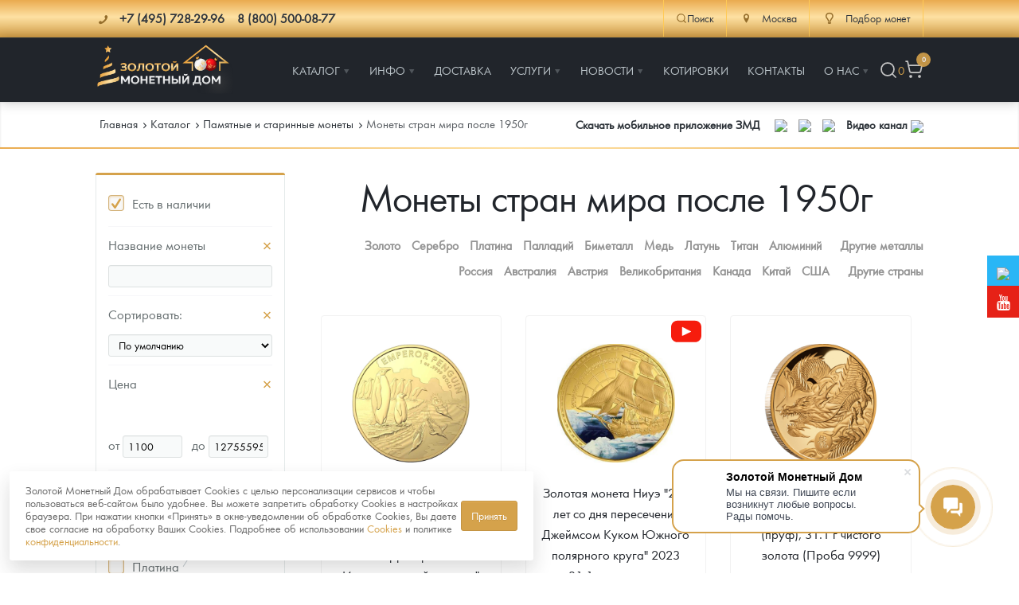

--- FILE ---
content_type: text/html; charset=UTF-8
request_url: https://zoloto-md.ru/memorable-coins/p-monety-stran-mira-posle-1950g?page=37
body_size: 38884
content:
<!DOCTYPE html>
<html lang="ru">
<head>
            <meta charset="utf-8"/>
    <meta http-equiv="X-UA-Compatible" content="IE=edge">
    <title>Монеты стран мира после 1950г - Страница 37</title>
    <meta name="viewport" content="width=device-width,initial-scale=1">
    
    <meta name="google-site-verification" content="LCsUj6Ep1vNmDeOeQVWChvgS5oZkI-h4ujQlXyl2dhc" />
    <meta name="google-site-verification" content="smbiL0mYn8auLigCtB3cixLbe89mowSoChXy7cZnzUQ" />
    <meta name="google-site-verification" content="95_C0BBLw8UzOpr71s3WWj7DK54vKelCeHabQp2UsQc" />
    <meta name="google-site-verification" content="ID7maLpgFunreyVACSMMwSNiOVTA31Ear5Cmtl27F5g" />
    <meta name="facebook-domain-verification" content="zoandpdkawzf2ifk7cp478bd6pkfy2" />
    <meta name="yandex-verification" content="9d8fa49f419429ac" />
    <meta name="keywords" content=""/>
    <meta name="description" content="Каталог старинных монет мира после 1950 года от  Золотого монетного дома.  ✔Гарантия ✔Лучшие цены ✔Безопасная доставка ✔Подтвержденная подлинность монет - Страница 37"/>
    <meta property="og:locale" content="ru_RU"/>
    <meta property="og:type" content="website"/>
    <meta property="og:url" content="/memorable-coins/p-monety-stran-mira-posle-1950g"/>
    <meta property="og:site_name" content="Золотой монетный дом"/>
    <meta property="og:title" content="Монеты стран мира после 1950г - Страница 37"/>
    <meta property="og:keywords" content=""/>
    <meta property="og:description" content="Каталог старинных монет мира после 1950 года от  Золотого монетного дома.  ✔Гарантия ✔Лучшие цены ✔Безопасная доставка ✔Подтвержденная подлинность монет - Страница 37"/>
    <link rel="apple-touch-icon" sizes="180x180" href="/assets/templates/default/images/favicon/apple-touch-icon.png">
    <link rel="icon" type="image/png" sizes="32x32" href="/assets/templates/default/images/favicon/favicon-32x32.png">
    <link rel="icon" type="image/png" sizes="16x16" href="/assets/templates/default/images/favicon/favicon-16x16.png">
    <link rel="manifest" href="/assets/templates/default/images/favicon/manifest.json">
    <link rel="mask-icon" href="/assets/templates/default/images/favicon/safari-pinned-tab.svg" color="#21252b">
    <link rel="shortcut icon" href="/assets/templates/default/images/favicon/favicon.ico">
    <meta name="msapplication-config" content="/assets/templates/default/images/favicon/browserconfig.xml">
    <meta name="theme-color" content="#ffffff">
    <link rel="image_src" href="https://spb.zoloto-md.ru/assets/templates/default/images/site-image.jpg"/>
    <link rel="canonical" href="https://zoloto-md.ru/memorable-coins/p-monety-stran-mira-posle-1950g?page=37">
    
<script>
    window.Analytics = {
        sendYandexGoal(goalName) {
            const counters = Object.keys(window)
                .filter(key => /^yaCounter\d+$/.test(key))
                .map(key => window[key]);

            if (counters.length) {
                counters.forEach(counter => counter.reachGoal(goalName));
            } else {
                console.debug(`Нет загруженных Яндекс-счётчиков. Цель '${goalName}' не отправлена.`);
            }
        },

        sendGoogleEvent(eventName, params = {}) {
            if (typeof window.gtag === 'function') {
                gtag('event', eventName, params);
            } else {
                console.debug(`Google Analytics не загружен. Событие '${eventName}' не отправлено.`);
            }
        },
        sendGoal(name, options = {}) {
            this.sendYandexGoal(name);
            this.sendGoogleEvent(name, options);
        }
    };

    function loadAnalytics() {
        window.dataLayer = window.dataLayer || [];

        function gtag() {
            dataLayer.push(arguments);
        }

        window.gtag = gtag;

        const gaScript = document.createElement('script');
        gaScript.async = true;
        gaScript.src = 'https://www.googletagmanager.com/gtag/js?id=G-XXXXXXX'; // твой ID
        gaScript.onload = () => {
            gtag('js', new Date());
            gtag('config', 'UA-67783524-1');
        };
        document.head.appendChild(gaScript);

        const ymScript = document.createElement('script');
        ymScript.innerHTML = `
             (function (m, e, t, r, i, k, a) {
                m[i] = m[i] || function () {
                    (m[i].a = m[i].a || []).push(arguments)
                };
                m[i].l = 1 * new Date();
                for (var j = 0; j < document.scripts.length; j++) {
                    if (document.scripts[j].src === r) {
                        return;
                    }
                }
                k = e.createElement(t), a = e.getElementsByTagName(t)[0], k.async = 1, k.src = r, a.parentNode.insertBefore(k, a)
            })
            (window, document, "script", "https://mc.yandex.ru/metrika/tag.js", "ym");

            ym(19473382, "init", {
                 clickmap: true,
                trackLinks: true,
                accurateTrackBounce: true,
                webvisor: true,
                ecommerce: "dataLayer"
            });
        `;
        document.head.appendChild(ymScript);

        const vkScript = document.createElement("script");
        vkScript.type = "text/javascript";
        vkScript.async = true;
        vkScript.src = "https://vk.com/js/api/openapi.js?169";
        vkScript.onload = function () {
            if (window.VK && VK.Retargeting) {
                VK.Retargeting.Init("VK-RTRG-1569335-aO0Vg");
                VK.Retargeting.Hit();
            }
        };
        document.head.appendChild(vkScript);
    }

  //  if (localStorage.getItem('cookieConsent')) {
        loadAnalytics();
  //  }
</script>

<!-- Top100 (Kraken) Counter -->
<script>
    (function (w, d, c) {
        (w[c] = w[c] || []).push(function() {
            var options = {
                project: 7748775,
            };
            try {
                w.top100Counter = new top100(options);
            } catch(e) { }
        });
        var n = d.getElementsByTagName("script")[0],
            s = d.createElement("script"),
            f = function () { n.parentNode.insertBefore(s, n); };
        s.type = "text/javascript";
        s.async = true;
        s.src =
            (d.location.protocol == "https:" ? "https:" : "http:") +
            "//st.top100.ru/top100/top100.js";

        if (w.opera == "[object Opera]") {
            d.addEventListener("DOMContentLoaded", f, false);
        } else { f(); }
    })(window, document, "_top100q");
</script>
<noscript>
    <img src="//counter.rambler.ru/top100.cnt?pid=7748775" alt="Òîï-100" />
</noscript>
<!-- END Top100 (Kraken) Counter -->


    <link rel="stylesheet" href="/assets/templates/default/css/main.min.css?v=56"/>
    <link rel="stylesheet" href="/assets/templates/default/css/main-fix.css?v=15"/>
    <!--link rel="stylesheet" href="/assets/templates/default/css/cbk.css"-->
<link rel="stylesheet" href="/assets/components/minishop2/css/web/default.css?v=feebe7c354" type="text/css" />
<link rel="stylesheet" href="/assets/components/minishop2/css/web/lib/jquery.jgrowl.min.css" type="text/css" />
<script>miniShop2Config = {"close_all_message":"\u0437\u0430\u043a\u0440\u044b\u0442\u044c \u0432\u0441\u0435","cssUrl":"\/assets\/components\/minishop2\/css\/web\/","jsUrl":"\/assets\/components\/minishop2\/js\/web\/","actionUrl":"\/assets\/components\/minishop2\/action.php","ctx":"web","price_format":[2,"."," "],"price_format_no_zeros":true,"weight_format":[3,"."," "],"weight_format_no_zeros":true};</script>
<link rel="stylesheet" href="/assets/components/myfavorites/css/web/default.css?v=a739fe9a" type="text/css" />
<link rel="canonical" href="https://zoloto-md.ru/memorable-coins/p-monety-stran-mira-posle-1950g"/>
<link rel="prev" href="https://zoloto-md.ru/memorable-coins/p-monety-stran-mira-posle-1950g?page=36"/>
<link rel="next" href="https://zoloto-md.ru/memorable-coins/p-monety-stran-mira-posle-1950g?page=38"/>

<script type="text/javascript">CoinsFilterConfig = {"actionUrl":"\/assets\/components\/coins\/filter.php","queryVar":"query","idVar":"id","filter_delimeter":"|","method_delimeter":":","values_delimeter":",","sort":"","limit":"","page":37,"pageVar":"page","tpl":"","parentsVar":"parents","pageId":183,"query":"","parents":"","start_sort":"","start_limit":"15","start_page":1,"start_tpl":"","key":"df040752efcca4343a7201de7be7a35b6e7db750","aliases":{"price":"coin|price","series":"coin|series","weight":"coin|weight","metal":"coin|metal","sample":"coin|sample","year":"ms|year_issue","country":"coin|country","coincategory":"coin|coincategory"},"options":[],"mode":"","moreText":"\u0417\u0430\u0433\u0440\u0443\u0437\u0438\u0442\u044c \u0435\u0449\u0435"};</script>
<link rel="stylesheet" href="/assets/components/msinshopnotify/css/web/default.min.css" type="text/css" />
</head>
<body class="page-inner">
<div class="pi-header">
    <!-- header-top -->
    <div class="header-top pi-section-w pi-section-base">
        <div class="pi-section pi-row-sm">
            <div class="pi-row-block pi-row-block-txt phones">
                <i class="pi-row-block-icon icon-phone pi-text-dark"></i>
                <span itemscope itemtype="http://schema.org/ContactPoint">
                <strong class="pi-text-dark phones__item">
                    <a href="tel:+" class="pi-link-dark pi-text-dark">
                    <span itemprop="telephone">+7 (495) 728-29-96</span></a> &nbsp;&nbsp;
                    <a href="/contacts" class="pi-link-dark pi-text-dark"><span itemprop="telephone">8 (800) 500-08-77</span></a>
                </strong>
                </span>
            </div>
            <div class="pi-row-block pi-pull-right">
                <div class="header-action-top">
                    <div class="header-action-top__item header-action-top__item--search">
                        <button class="search-toggle" data-search-toggle>
                            <svg xmlns="http://www.w3.org/2000/svg" width="20" height="20" viewBox="0 0 24 24" fill="none" stroke="currentColor" stroke-width="1.75" stroke-linecap="round" stroke-linejoin="round" class="lucide lucide-search"><circle cx="11" cy="11" r="8"/><path d="m21 21-4.3-4.3"/></svg>Поиск
                        </button>
                    </div>
                    <div class="header-action-top__item">
                            <div>
        <a href="#" class="dropdown">
            <i class="pi-text-dark pi-row-block-icon icon-location"></i>
            <span class="pi-text-dark">Москва</span></a>
        <div class="dropdown_list">
            <ul>
                                    <li><a href="https://himki.zoloto-md.ru/memorable-coins/p-monety-stran-mira-posle-1950g?page=37" data-affiliate-switch="1"><span>Химки</span></a>
                    </li>
                                    <li><a href="https://mytishchi.zoloto-md.ru/memorable-coins/p-monety-stran-mira-posle-1950g?page=37" data-affiliate-switch="2"><span>Мытищи</span></a>
                    </li>
                                    <li><a href="https://spb.zoloto-md.ru/memorable-coins/p-monety-stran-mira-posle-1950g?page=37" data-affiliate-switch="4"><span>Санкт-Петербург</span></a>
                    </li>
                                    <li><a href="https://nizhniy-novgorod.zoloto-md.ru/memorable-coins/p-monety-stran-mira-posle-1950g?page=37" data-affiliate-switch="7"><span>Нижний Новгород</span></a>
                    </li>
                                    <li><a href="https://krasnodar.zoloto-md.ru/memorable-coins/p-monety-stran-mira-posle-1950g?page=37" data-affiliate-switch="6"><span>Краснодар</span></a>
                    </li>
                                    <li><a href="https://rnd.zoloto-md.ru/memorable-coins/p-monety-stran-mira-posle-1950g?page=37" data-affiliate-switch="30"><span>Ростов-на-Дону</span></a>
                    </li>
                                    <li><a href="https://kazan.zoloto-md.ru/memorable-coins/p-monety-stran-mira-posle-1950g?page=37" data-affiliate-switch="5"><span>Казань</span></a>
                    </li>
                                    <li><a href="https://sevastopol.zoloto-md.ru/memorable-coins/p-monety-stran-mira-posle-1950g?page=37" data-affiliate-switch="8"><span>Севастополь</span></a>
                    </li>
                                    <li><a href="https://ekaterinburg.zoloto-md.ru/memorable-coins/p-monety-stran-mira-posle-1950g?page=37" data-affiliate-switch="3"><span>Екатеринбург</span></a>
                    </li>
                                    <li><a href="https://zoloto-md.ru/memorable-coins/p-monety-stran-mira-posle-1950g?page=37" data-affiliate-switch="38"><span>Красноярск</span></a>
                    </li>
                                    <li><a href="https://zoloto-md.ru/memorable-coins/p-monety-stran-mira-posle-1950g?page=37" data-affiliate-switch="31"><span>Иркутск</span></a>
                    </li>
                            </ul>
        </div>
    </div>
                    </div>
                    <!--<div class="header-action-top__item">
                        <a href="/fond-zolota">
                            <i class="pi-row-block-icon icon-database pi-text-dark"></i>
                            <span class="pi-text-dark">Фонд золота</span></a>
                    </div>-->
                    <div class="header-action-top__item">
                        <a href="/specz-predlozheniya/selection-coins"><i class="pi-row-block-icon icon-lamp pi-text-dark"></i> <span class="pi-text-dark">Подбор монет</span></a>
                    </div>
                </div>
            </div>
        </div>
    </div>
    <!-- /.header-top -->
    <!-- header-bottom -->
    <div class="pi-header-sticky">
        <div class="pi-section-w pi-section-dark pi-shadow-bottom pi-border-top-light pi-row-reducible">
            <?php echo $header_top; ?>
            <div class="pi-section pi-row-lg">
                <div class="pi-row-block pi-row-block-logo"><a href="/"><img src="/assets/templates/default/images/logo-newyear_2024.png" alt="Золотой монетный дом" style="max-height: 70px;"></a>
                </div>
                <div class="pi-row-block pi-pull-right" style="margin: 0;">
                    <!-- menu -->
<ul class="pi-simple-menu pi-has-hover-border pi-full-height">
    <li class="pi-has-dropdown">
    <a href="/catalog" title="Каталог"><span >Каталог</span></a>
    <ul class="pi-submenu pi-has-border pi-items-have-borders pi-has-shadow pi-submenu-dark">
    <li >
    <a href="https://zoloto-md.ru/catalog" title="Каталог Монет"><span >Каталог Монет</span></a>
    
</li><li class="pi-has-dropdown">
    <a href="/bullion-coins" title="Инвестиционные монеты"><span >Инвестиционные монеты</span></a>
    <ul class="pi-submenu pi-has-border pi-items-have-borders pi-has-shadow pi-submenu-dark">
    <li >
    <a href="/bullion-coins/i-rossiya-i-sssr" title="Монеты Россия и СССР"><span >Монеты Россия и СССР</span></a>
    
</li><li >
    <a href="/bullion-coins/i-inostrannyye" title="Иностранные"><span >Иностранные</span></a>
    
</li>
</ul>
</li><li class="pi-has-dropdown">
    <a href="/memorable-coins" title="Памятные и старинные монеты"><span >Памятные и старинные монеты</span></a>
    <ul class="pi-submenu pi-has-border pi-items-have-borders pi-has-shadow pi-submenu-dark">
    <li class="pi-has-dropdown">
    <a href="/memorable-coins/p-rossiya-i-sssr" title="Памятные монеты России и СССР"><span >Памятные монеты России и СССР</span></a>
    <ul class="pi-submenu pi-has-border pi-items-have-borders pi-has-shadow pi-submenu-dark">
    <li >
    <a href="/memorable-coins/p-rossiya-i-sssr/p-sarskaya-rossiya" title="Монеты Царской России"><span >Монеты Царской России</span></a>
    
</li>
</ul>
</li><li class="active " >
    <a href="/memorable-coins/p-monety-stran-mira-posle-1950g" title="Монеты стран мира после 1950г"><span>Монеты стран мира после 1950г</span></a>
    
</li>
</ul>
</li><li >
    <a href="/catalog/coins-zmd" title="Монеты и жетоны ЗМД"><span >Монеты и жетоны ЗМД</span></a>
    
</li><li >
    <a href="https://zoloto-md.ru/georgij-pobedonosecz?utm_term=menu_razdel_GP" title="Георгий Победоносец"><span >Георгий Победоносец</span></a>
    
</li><li >
    <a href="https://zoloto-md.ru/zolotoj-chervonecz-seyatel" title="Золотой червонец Сеятель"><span >Золотой червонец Сеятель</span></a>
    
</li><li >
    <a href="/related-products" title="Аксессуары"><span >Аксессуары</span></a>
    
</li><li >
    <a href="/catalog/god-loshadi-2026" title="Год Лошади"><span >Год Лошади</span></a>
    
</li><li >
    <a href="/catalog/yuvelirnyie-izdeliya" title="Ювелирные изделия"><span >Ювелирные изделия</span></a>
    
</li><li >
    <a href="/catalog/monetyi-znaki-zodiaka" title="Монеты "Знаки зодиака""><span >Монеты "Знаки зодиака"</span></a>
    
</li><li >
    <a href="/memorable-coins/naboryi" title="Наборы подарочных и коллекционных монет"><span >Наборы подарочных и коллекционных монет</span></a>
    
</li><li >
    <a href="/catalog/monetyi-i-zhetonyi-iz-nedragoczennyix-metallov" title="Монеты и жетоны из недрагоценных металлов"><span >Монеты и жетоны из недрагоценных металлов</span></a>
    
</li><li >
    <a href="/specz-predlozheniya/gold-bars" title="Золотые слитки"><span >Золотые слитки</span></a>
    
</li><li >
    <a href="/catalog/books" title="Книги по нумизматике"><span >Книги по нумизматике</span></a>
    
</li>
</ul>
</li><li class="pi-has-dropdown">
    <a href="/informacziya" title="Инфо"><span >Инфо</span></a>
    <ul class="pi-submenu pi-has-border pi-items-have-borders pi-has-shadow pi-submenu-dark">
    <li >
    <a href="/make-order-info" title="Как сделать заказ"><span >Как сделать заказ</span></a>
    
</li><li >
    <a href="/authenticity-coins" title="Подлинность монет"><span >Подлинность монет</span></a>
    
</li><li >
    <a href="/club-zmd" title="Клуб ЗМД"><span >Клуб ЗМД</span></a>
    
</li><li >
    <a href="/guarantees" title="Гарантии"><span >Гарантии</span></a>
    
</li><li class="pi-has-dropdown">
    <a href="/redemption-coins" title="Выкуп монет"><span >Выкуп монет</span></a>
    <ul class="pi-submenu pi-has-border pi-items-have-borders pi-has-shadow pi-submenu-dark">
    <li >
    <a href="/redemption-coins/serebryanyix-monet" title="Выкуп серебряных монет"><span >Выкуп серебряных монет</span></a>
    
</li>
</ul>
</li><li >
    <a href="/faq" title="Вопрос - ответ"><span >Вопрос - ответ</span></a>
    
</li><li >
    <a href="/informacziya/pamiatka" title="Памятка для работы с монетами из драгметаллов"><span >Памятка для работы с монетами из драгметаллов</span></a>
    
</li><li >
    <a href="/informacziya/usloviya-vozvrata" title="Условия возврата"><span >Условия возврата</span></a>
    
</li><li >
    <a href="/coins" title="Монеты"><span >Монеты</span></a>
    
</li><li >
    <a href="/informacziya/privacy-policy" title="Политика конфиденциальности"><span >Политика конфиденциальности</span></a>
    
</li><li >
    <a href="/informacziya/policy-cookies" title="Политика использования Cookies"><span >Политика использования Cookies</span></a>
    
</li><li >
    <a href="/informacziya/personal-data" title="Положение по обработке и защите персональных данных"><span >Положение по обработке и защите персональных данных</span></a>
    
</li>
</ul>
</li><li >
    <a href="/delivery" title="Доставка"><span >Доставка</span></a>
    
</li><li class="pi-has-dropdown">
    <a href="https://zoloto-md.ru/specz-predlozheniya/selection-coins" title="Услуги"><span >Услуги</span></a>
    <ul class="pi-submenu pi-has-border pi-items-have-borders pi-has-shadow pi-submenu-dark">
    <li >
    <a href="/specz-predlozheniya/selection-coins" title="Подбор монет"><span  class="icon-lamp">Подбор монет</span></a>
    
</li><li >
    <a href="/specz-predlozheniya/akczii" title="Информация"><span >Информация</span></a>
    
</li><li >
    <a href="/specz-predlozheniya/rasprodazha" title="Распродажа монет и жетонов"><span >Распродажа монет и жетонов</span></a>
    
</li>
</ul>
</li><li class="pi-has-dropdown">
    <a href="/info" title="Новости"><span >Новости</span></a>
    <ul class="pi-submenu pi-has-border pi-items-have-borders pi-has-shadow pi-submenu-dark">
    <li >
    <a href="/info/analytics" title="Аналитика и события"><span >Аналитика и события</span></a>
    
</li><li >
    <a href="/info/articles" title="Cтатьи"><span >Cтатьи</span></a>
    
</li>
</ul>
</li><li >
    <a href="/quotes-online" title="Котировки"><span >Котировки</span></a>
    
</li><li >
    <a href="/contacts" title="Контакты"><span >Контакты</span></a>
    
</li><li class="pi-has-dropdown">
    <a href="/about" title="О нас"><span >О нас</span></a>
    <ul class="pi-submenu pi-has-border pi-items-have-borders pi-has-shadow pi-submenu-dark">
    <li >
    <a href="/choose-store" title="Наши преимущества"><span >Наши преимущества</span></a>
    
</li><li >
    <a href="/about/pismo-direktoru" title="Письмо директору"><span >Письмо директору</span></a>
    
</li><li >
    <a href="/about/press-sluzhba" title="Пресс-служба"><span >Пресс-служба</span></a>
    
</li>
</ul>
</li>
    <li class="header-action header-action__right">
        <button class="header-action__item search-toggle" data-search-toggle title="Поиск">
            <svg xmlns="http://www.w3.org/2000/svg" width="24" height="24" viewBox="0 0 24 24" fill="none" stroke="currentColor" stroke-width="1.75" stroke-linecap="round" stroke-linejoin="round" class="lucide lucide-search"><circle cx="11" cy="11" r="8"/><path d="m21 21-4.3-4.3"/></svg>
        </button>
        <div class="favorite-counter">
<a href="/favorites" class="myfavorites-counter" data-myfavorites-counter="" title="Избранное">
    <div class="counter-value" data-value>0</div>
</a>
</div>
        <!-- mini-cart -->
<div class="mini-cart">
    <a href="/cart" title="Корзина">
        <svg xmlns="http://www.w3.org/2000/svg" width="24" height="24" viewBox="0 0 24 24" fill="none" stroke="currentColor" stroke-width="1.75" stroke-linecap="round" stroke-linejoin="round" class="lucide lucide-shopping-cart"><circle cx="8" cy="21" r="1"/><circle cx="19" cy="21" r="1"/><path d="M2.05 2.05h2l2.66 12.42a2 2 0 0 0 2 1.58h9.78a2 2 0 0 0 1.95-1.57l1.65-7.43H5.12"/></svg>
        <span class="ms2_total_count">0</span>
    </a>
</div>
<!-- /.mini-cart -->
    </li>
</ul>
<!-- /.menu -->
                </div>
                <div class="pi-row-block pi-pull-right mobile-menu-toggler">
                    <button class="btn pi-btn pi-btn-dark pi-btn-no-border pi-shadow pi-mobile-menu-toggler"
                            data-target="#pi-mobile-menu-5"><i class="icon-menu pi-text-center"></i></button>
                </div>
                <div class="header-action header-action__mobile">
                    <button class="header-action__item search-toggle" data-search-toggle title="Поиск">
                        <svg xmlns="http://www.w3.org/2000/svg" width="24" height="24" viewBox="0 0 24 24" fill="none" stroke="currentColor" stroke-width="1.75" stroke-linecap="round" stroke-linejoin="round" class="lucide lucide-search"><circle cx="11" cy="11" r="8"/><path d="m21 21-4.3-4.3"/></svg>
                    </button>
                    <div class="favorite-counter">
<a href="/favorites" class="myfavorites-counter" data-myfavorites-counter="" title="Избранное">
    <div class="counter-value" data-value>0</div>
</a>
</div>
                    <!-- mini-cart -->
<div class="mini-cart">
    <a href="/cart" title="Корзина">
        <svg xmlns="http://www.w3.org/2000/svg" width="24" height="24" viewBox="0 0 24 24" fill="none" stroke="currentColor" stroke-width="1.75" stroke-linecap="round" stroke-linejoin="round" class="lucide lucide-shopping-cart"><circle cx="8" cy="21" r="1"/><circle cx="19" cy="21" r="1"/><path d="M2.05 2.05h2l2.66 12.42a2 2 0 0 0 2 1.58h9.78a2 2 0 0 0 1.95-1.57l1.65-7.43H5.12"/></svg>
        <span class="ms2_total_count">0</span>
    </a>
</div>
<!-- /.mini-cart -->
                </div>
                <!-- menu-mobile -->
<div id="pi-mobile-menu-5" class="pi-section-menu-mobile-w pi-section-dark">
    <div class="pi-section-menu-mobile">
        <form class="form-inline pi-search-form-wide ng-pristine ng-valid" action="/search" method="get">
            <div class="pi-input-with-icon">
                <div class="pi-input-icon"><i class="icon-search-1"></i></div>
                <input name="query" value="" placeholder="Поиск..." class="form-control pi-input-wide">
            </div>
        </form>
        <ul class="pi-menu-mobile pi-menu-mobile-dark">
            <li>
    <a href="/catalog" title="Каталог" ><span>Каталог</span></a>
    <!-- mobile-subnav -->
    <ul style="height: 0px;">
        <li>
    <a href="https://zoloto-md.ru/catalog" title="Каталог Монет" ><span>Каталог Монет</span></a>
    
</li><li>
    <a href="/bullion-coins" title="Инвестиционные монеты" ><span>Инвестиционные монеты</span></a>
    <!-- mobile-subnav -->
    <ul style="height: 0px;">
        <li>
    <a href="/bullion-coins/i-rossiya-i-sssr" title="Монеты Россия и СССР" ><span>Монеты Россия и СССР</span></a>
    
</li><li>
    <a href="/bullion-coins/i-inostrannyye" title="Иностранные" ><span>Иностранные</span></a>
    
</li>
    </ul>
<!-- /.mobile-subnav -->
</li><li>
    <a href="/memorable-coins" title="Памятные и старинные монеты" ><span>Памятные и старинные монеты</span></a>
    <!-- mobile-subnav -->
    <ul style="height: 0px;">
        <li>
    <a href="/memorable-coins/p-rossiya-i-sssr" title="Памятные монеты России и СССР" ><span>Памятные монеты России и СССР</span></a>
    <!-- mobile-subnav -->
    <ul style="height: 0px;">
        <li>
    <a href="/memorable-coins/p-rossiya-i-sssr/p-sarskaya-rossiya" title="Монеты Царской России" ><span>Монеты Царской России</span></a>
    
</li>
    </ul>
<!-- /.mobile-subnav -->
</li><li class="active">
    <a href="/memorable-coins/p-monety-stran-mira-posle-1950g" title="Монеты стран мира после 1950г" ><span>Монеты стран мира после 1950г</span></a>
    
</li>
    </ul>
<!-- /.mobile-subnav -->
</li><li>
    <a href="/catalog/coins-zmd" title="Монеты и жетоны ЗМД" ><span>Монеты и жетоны ЗМД</span></a>
    
</li><li>
    <a href="https://zoloto-md.ru/georgij-pobedonosecz?utm_term=menu_razdel_GP" title="Георгий Победоносец" ><span>Георгий Победоносец</span></a>
    
</li><li>
    <a href="https://zoloto-md.ru/zolotoj-chervonecz-seyatel" title="Золотой червонец Сеятель" ><span>Золотой червонец Сеятель</span></a>
    
</li><li>
    <a href="/related-products" title="Аксессуары" ><span>Аксессуары</span></a>
    
</li><li>
    <a href="/catalog/god-loshadi-2026" title="Год Лошади" ><span>Год Лошади</span></a>
    
</li><li>
    <a href="/catalog/yuvelirnyie-izdeliya" title="Ювелирные изделия" ><span>Ювелирные изделия</span></a>
    
</li><li>
    <a href="/catalog/monetyi-znaki-zodiaka" title="Монеты "Знаки зодиака"" ><span>Монеты "Знаки зодиака"</span></a>
    
</li><li>
    <a href="/memorable-coins/naboryi" title="Наборы подарочных и коллекционных монет" ><span>Наборы подарочных и коллекционных монет</span></a>
    
</li><li>
    <a href="/catalog/monetyi-i-zhetonyi-iz-nedragoczennyix-metallov" title="Монеты и жетоны из недрагоценных металлов" ><span>Монеты и жетоны из недрагоценных металлов</span></a>
    
</li><li>
    <a href="/specz-predlozheniya/gold-bars" title="Золотые слитки" ><span>Золотые слитки</span></a>
    
</li><li>
    <a href="/catalog/books" title="Книги по нумизматике" ><span>Книги по нумизматике</span></a>
    
</li>
    </ul>
<!-- /.mobile-subnav -->
</li><li>
    <a href="/informacziya" title="Инфо" ><span>Инфо</span></a>
    <!-- mobile-subnav -->
    <ul style="height: 0px;">
        <li>
    <a href="/make-order-info" title="Как сделать заказ" ><span>Как сделать заказ</span></a>
    
</li><li>
    <a href="/authenticity-coins" title="Подлинность монет" ><span>Подлинность монет</span></a>
    
</li><li>
    <a href="/club-zmd" title="Клуб ЗМД" ><span>Клуб ЗМД</span></a>
    
</li><li>
    <a href="/guarantees" title="Гарантии" ><span>Гарантии</span></a>
    
</li><li>
    <a href="/redemption-coins" title="Выкуп монет" ><span>Выкуп монет</span></a>
    <!-- mobile-subnav -->
    <ul style="height: 0px;">
        <li>
    <a href="/redemption-coins/serebryanyix-monet" title="Выкуп серебряных монет" ><span>Выкуп серебряных монет</span></a>
    
</li>
    </ul>
<!-- /.mobile-subnav -->
</li><li>
    <a href="/faq" title="Вопрос - ответ" ><span>Вопрос - ответ</span></a>
    
</li><li>
    <a href="/informacziya/pamiatka" title="Памятка для работы с монетами из драгметаллов" ><span>Памятка для работы с монетами из драгметаллов</span></a>
    
</li><li>
    <a href="/informacziya/usloviya-vozvrata" title="Условия возврата" ><span>Условия возврата</span></a>
    
</li><li>
    <a href="/coins" title="Монеты" ><span>Монеты</span></a>
    
</li><li>
    <a href="/informacziya/privacy-policy" title="Политика конфиденциальности" ><span>Политика конфиденциальности</span></a>
    
</li><li>
    <a href="/informacziya/policy-cookies" title="Политика использования Cookies" ><span>Политика использования Cookies</span></a>
    
</li><li>
    <a href="/informacziya/personal-data" title="Положение по обработке и защите персональных данных" ><span>Положение по обработке и защите персональных данных</span></a>
    
</li>
    </ul>
<!-- /.mobile-subnav -->
</li><li>
    <a href="/delivery" title="Доставка" ><span>Доставка</span></a>
    
</li><li>
    <a href="https://zoloto-md.ru/specz-predlozheniya/selection-coins" title="Услуги" ><span>Услуги</span></a>
    <!-- mobile-subnav -->
    <ul style="height: 0px;">
        <li>
    <a href="/specz-predlozheniya/selection-coins" title="Подбор монет" icon-lamp><span>Подбор монет</span></a>
    
</li><li>
    <a href="/specz-predlozheniya/akczii" title="Информация" ><span>Информация</span></a>
    
</li><li>
    <a href="/specz-predlozheniya/rasprodazha" title="Распродажа монет и жетонов" ><span>Распродажа монет и жетонов</span></a>
    
</li>
    </ul>
<!-- /.mobile-subnav -->
</li><li>
    <a href="/info" title="Новости" ><span>Новости</span></a>
    <!-- mobile-subnav -->
    <ul style="height: 0px;">
        <li>
    <a href="/info/analytics" title="Аналитика и события" ><span>Аналитика и события</span></a>
    
</li><li>
    <a href="/info/articles" title="Cтатьи" ><span>Cтатьи</span></a>
    
</li>
    </ul>
<!-- /.mobile-subnav -->
</li><li>
    <a href="/quotes-online" title="Котировки" ><span>Котировки</span></a>
    
</li><li>
    <a href="/contacts" title="Контакты" ><span>Контакты</span></a>
    
</li><li>
    <a href="/about" title="О нас" ><span>О нас</span></a>
    <!-- mobile-subnav -->
    <ul style="height: 0px;">
        <li>
    <a href="/choose-store" title="Наши преимущества" ><span>Наши преимущества</span></a>
    
</li><li>
    <a href="/about/pismo-direktoru" title="Письмо директору" ><span>Письмо директору</span></a>
    
</li><li>
    <a href="/about/press-sluzhba" title="Пресс-служба" ><span>Пресс-служба</span></a>
    
</li>
    </ul>
<!-- /.mobile-subnav -->
</li>
        </ul>
    </div>
</div>
<!-- /.menu-mobile -->
            </div>
        </div>
    </div>
    <!-- /.header-bottom -->
</div>
<div class="search-bar">
    <div class="search-bar__inner">
        <div class="pi-section">
            <div class="pi-row">
                <div class="pi-col-lg-12" itemscope itemtype="https://schema.org/WebSite">
                    <meta itemprop="url" content="https://zoloto-md.ru/"/>
                    <form id="form-search" action="/search" method="get" class="search-bar__form"  itemprop="potentialAction" itemscope itemtype="https://schema.org/SearchAction">
                        <meta itemprop="target" content="https://zoloto-md.ru/search?query={ query }"/>
                        <div class="search-bar__content">
                            <input id="input-search" itemprop="query-input"  type="text" class="search-bar__input form-control" name="query" value="" placeholder="Поиск..." aria-label="Поиск..." aria-describedby="btn-search">
                            <button type="button" id="btn-voice-search" class="search-bar__btn search-bar__btn--voice" title="Голосовой ввод">
                                <svg xmlns="http://www.w3.org/2000/svg" width="24" height="24" viewBox="0 0 24 24" fill="none" stroke="currentColor" stroke-width="1.75" stroke-linecap="round" stroke-linejoin="round" class="lucide lucide-mic"><path d="M12 2a3 3 0 0 0-3 3v7a3 3 0 0 0 6 0V5a3 3 0 0 0-3-3Z"/><path d="M19 10v2a7 7 0 0 1-14 0v-2"/><line x1="12" x2="12" y1="19" y2="22"/></svg>
                            </button>
                            <button id="btn-search" class="search-bar__btn search-bar__btn--submit" type="submit" title="Искать">
                                <svg xmlns="http://www.w3.org/2000/svg" width="24" height="24" viewBox="0 0 24 24" fill="none" stroke="currentColor" stroke-width="1.75" stroke-linecap="round" stroke-linejoin="round" class="lucide lucide-search"><circle cx="11" cy="11" r="8"/><path d="m21 21-4.3-4.3"/></svg>
                            </button>
                        </div>
                        <div class="search-bar__suggestion suggestion"></div>
                    </form>
                </div>
            </div>
        </div>
    </div>
    <div class="search-bar__overlay"></div>
</div>
<!-- breadcrumb -->
<div class="pi-section-w section-breadcrumb pi-section-base pi-section-base-gradient pi-shadow-inside">
    <div class="pi-texture" ></div>
    <div class="pi-section pi-section-md pi-titlebar  pi-titlebar-small">
        <div class="pi-breadcrumb" itemscope itemtype="http://schema.org/BreadcrumbList" style="overflow: hidden">
            <ul>
                <li><span itemscope itemprop="itemListElement" itemtype="http://schema.org/ListItem"><a href="/" itemprop="item"><span itemprop="name">Главная</span><meta itemprop="position" content="1" /></a></span></li><li><span itemscope itemprop="itemListElement" itemtype="http://schema.org/ListItem"><a href="/catalog" itemprop="item"><span itemprop="name">Каталог</span><meta itemprop="position" content="2" /></a></span></li><li><span itemscope itemprop="itemListElement" itemtype="http://schema.org/ListItem"><a href="/memorable-coins" itemprop="item"><span itemprop="name">Памятные и старинные монеты</span><meta itemprop="position" content="3" /></a></span></li><li class="active"><span itemscope itemprop="itemListElement" itemtype="http://schema.org/ListItem"><a href="/memorable-coins/p-monety-stran-mira-posle-1950g" itemprop="item" style="pointer-events: none; cursor: default; color: #f6decd;"><span itemprop="name">Монеты стран мира после 1950г</span><meta itemprop="position" content="4" /></a></span></li>
            </ul>
            <div style="float: right;" class="app-breadcrumb-link pi-hidden-xs"><span style="color:#2e343a; font-weight: 800; margin-right: 15px">Скачать мобильное приложение ЗМД</span>
                <a href="https://apps.apple.com/ru/app/%D0%B7%D0%BC%D0%B4-%D0%BC%D0%BE%D0%BD%D0%B5%D1%82%D1%8B-%D0%B7%D0%BE%D0%BB%D0%BE%D1%82%D0%BE-%D0%B8-%D1%81%D0%B5%D1%80%D0%B5%D0%B1%D1%80%D0%BE/id1553053326#?platform=iphone" target="_blank" style="font-size: 18px; color:#2e343a; margin-right: 10px"><img
                        src="/assets/uploads/icon/apple.svg" height="22px" style="filter: drop-shadow( 0 0 .5px rgba(0, 0, 0, .5));"></a>
                <a href="https://play.google.com/store/apps/details?id=com.kalita.coinmaster" target="_blank" style="font-size: 18px; color:#2e343a;"><img
                        src="/assets/uploads/icon/android.svg" height="22px" style="filter: drop-shadow( 0 0 .5px rgba(0, 0, 0, .5));"></a>
                <a href="https://apps.rustore.ru/app/com.kalita.coinmaster" target="_blank" style="font-size: 18px; color:#2e343a;"><img
                        src="/assets/uploads/icon/rustore.ic.png" height="22px" style="filter: drop-shadow( 0 0 .5px rgba(0, 0, 0, .5));padding-left: 10px;"></a>
                <a href="https://www.youtube.com/channel/UCwNF2hbyDvGNmbwqApJV3Hw" target="_blank" style="font-weight: 800; color:#2e343a; margin-left: 10px;">Видео канал
                    <img src="/assets/uploads/icon/live.gif" height="22"/>
                </a>
            </div>
        </div>
    </div>
</div>
<!-- /.breadcrumb  $kfAD-->
<div id="page" class="page">

    <div class="pi-section pi-section-white pi-padding-top-30 lead-17">
                <div class="pi-row coin-filter" id="coin-filter">
    <div class="pi-col-lg-3">
        <div class="coin-filter-btn-open coin-filter-toggle"><i class="icon-cog"></i>Фильтры и сортировки</div>
        <div class="coin-filter-box pi-box pi-border pi-round pi-border-top">
            <div class="coin-filter-btn-close coin-filter-toggle"><i class="icon-cancel"></i></div>
            <div class="coin-filter-total">Всего результатов: <span
                    id="coin-filter-total">1257</span></div>
            <div class="coin-filter-box-content">
                <form action="/memorable-coins/p-monety-stran-mira-posle-1950g" method="post" id="coin-filter-filters">
                    <fieldset id="coin-filter-available" class="coin-filter-item">
                        <div class="coin-filter-title" style="display: none;">Есть в наличии</div>
                        <div class="coin-filter-content">
                            <div class="form-group">
                                <input type="checkbox" id="filter-available" name="available" value="1"  checked ><label
                                    for="filter-available">Есть в наличии</label><sup></sup>
                            </div>
                        </div>
                    </fieldset>
                    <fieldset id="coin-filter-query" class="coin-filter-item  ">
                        <div class="coin-filter-title" data-key="query">Название монеты</div>
                        <div class="coin-filter-content">
                            <div class="form-group">
                                <input id="filter-query" class="form-control input-sm" name="query"
                                       value="">
                            </div>
                        </div>
                    </fieldset>
                    <fieldset id="coin-filter-sort" class="coin-filter-item  ">
                        <div class="coin-filter-title" data-key="sort">Сортировать:</div>
                        <div class="coin-filter-content">
                            <div class="form-group">
                                <select class="form-control input-sm" name="sort">
                                    <option value="">По умолчанию</option>
                                    <option class="sort" data-sort="price" value="price:asc">
                                        По возрастанию цены
                                    </option>
                                    <option class="sort" data-sort="price" value="price:desc">
                                        По убыванию цены
                                    </option>
                                    <option class="sort" data-sort="year_issue" value="year_issue:desc">
                                        По году выпуска
                                    </option>
                                    <option class="sort" data-sort="new" value="new:desc">
                                        По новинкам
                                    </option>
                                </select>
                            </div>
                        </div>
                    </fieldset>
                    <fieldset id="coin-filter-coin|price" class="coin-filter-item ">
    <div class="coin-filter-title"  data-key="price">Цена</div>
    <div class="coin-filter-content">
        <div class="coin-filter-slider-wrap">
            <div class="coin-filter-slider"></div>
        </div>
        <div class="coin-filter-inputs">
            <div class="form-group">
    <label for="coin-filter-coin|price_0">от
        <input type="text" name="price" id="coin-filter-coin|price_0"
               value="1100" data-current-value="0" class="form-control input-sm"/>
    </label>
</div><div class="form-group">
    <label for="coin-filter-coin|price_1">до
        <input type="text" name="price" id="coin-filter-coin|price_1"
               value="12755595" data-current-value="0" class="form-control input-sm"/>
    </label>
</div>
        </div>
    </div>
</fieldset><fieldset id="coin-filter-coin|metal" class="coin-filter-item ">
    <div class="coin-filter-title" data-key="metal">Металлы</div>
    <div class="coin-filter-content">
        <div class="form-group">
    <div class="coin-filter-checkbox ">
        <input type="checkbox" id="coin-filter-coin|metal_0" name="metal"
               value="Золото"  ><label
            for="coin-filter-coin|metal_0">Золото<sup>180</sup></label>
    </div>
</div><div class="form-group">
    <div class="coin-filter-checkbox ">
        <input type="checkbox" id="coin-filter-coin|metal_1" name="metal"
               value="Серебро"  ><label
            for="coin-filter-coin|metal_1">Серебро<sup>1025</sup></label>
    </div>
</div><div class="form-group">
    <div class="coin-filter-checkbox ">
        <input type="checkbox" id="coin-filter-coin|metal_2" name="metal"
               value="Платина"  ><label
            for="coin-filter-coin|metal_2">Платина<sup>7</sup></label>
    </div>
</div><div class="form-group">
    <div class="coin-filter-checkbox ">
        <input type="checkbox" id="coin-filter-coin|metal_3" name="metal"
               value="Медно-никелевый сплав"  ><label
            for="coin-filter-coin|metal_3">Медно-никелевый сплав<sup>15</sup></label>
    </div>
</div><div class="form-group">
    <div class="coin-filter-checkbox ">
        <input type="checkbox" id="coin-filter-coin|metal_4" name="metal"
               value="Медь"  ><label
            for="coin-filter-coin|metal_4">Медь<sup>18</sup></label>
    </div>
</div><div class="form-group">
    <div class="coin-filter-checkbox ">
        <input type="checkbox" id="coin-filter-coin|metal_5" name="metal"
               value="Сталь"  ><label
            for="coin-filter-coin|metal_5">Сталь<sup>4</sup></label>
    </div>
</div><div class="form-group">
    <div class="coin-filter-checkbox ">
        <input type="checkbox" id="coin-filter-coin|metal_6" name="metal"
               value="Серебро и медь"  ><label
            for="coin-filter-coin|metal_6">Серебро и медь<sup>1</sup></label>
    </div>
</div><div class="form-group">
    <div class="coin-filter-checkbox ">
        <input type="checkbox" id="coin-filter-coin|metal_7" name="metal"
               value="Метеоритное железо"  ><label
            for="coin-filter-coin|metal_7">Метеоритное железо<sup>1</sup></label>
    </div>
</div>
    </div>
</fieldset><fieldset id="coin-filter-coin|coincategory" class="coin-filter-item ">
    <div class="coin-filter-title" data-key="coincategory">Категории монет</div>
    <div class="coin-filter-content">
        <div class="form-group">
    <div class="coin-filter-checkbox ">
        <input type="checkbox" id="coin-filter-coin|coincategory_0" name="coincategory"
               value="Лунный календарь"  ><label
            for="coin-filter-coin|coincategory_0">Лунный календарь<sup>115</sup></label>
    </div>
</div><div class="form-group">
    <div class="coin-filter-checkbox ">
        <input type="checkbox" id="coin-filter-coin|coincategory_1" name="coincategory"
               value="Знаки зодиака"  ><label
            for="coin-filter-coin|coincategory_1">Знаки зодиака<sup>29</sup></label>
    </div>
</div><div class="form-group">
    <div class="coin-filter-checkbox ">
        <input type="checkbox" id="coin-filter-coin|coincategory_2" name="coincategory"
               value="Бизнес; финансы"  ><label
            for="coin-filter-coin|coincategory_2">Бизнес; финансы<sup>23</sup></label>
    </div>
</div><div class="form-group">
    <div class="coin-filter-checkbox ">
        <input type="checkbox" id="coin-filter-coin|coincategory_3" name="coincategory"
               value="Вооруженные силы"  ><label
            for="coin-filter-coin|coincategory_3">Вооруженные силы<sup>10</sup></label>
    </div>
</div><div class="form-group">
    <div class="coin-filter-checkbox ">
        <input type="checkbox" id="coin-filter-coin|coincategory_4" name="coincategory"
               value="Выдающиеся личности"  ><label
            for="coin-filter-coin|coincategory_4">Выдающиеся личности<sup>35</sup></label>
    </div>
</div><div class="form-group">
    <div class="coin-filter-checkbox ">
        <input type="checkbox" id="coin-filter-coin|coincategory_5" name="coincategory"
               value="Города и архитектура"  ><label
            for="coin-filter-coin|coincategory_5">Города и архитектура<sup>23</sup></label>
    </div>
</div><div class="form-group">
    <div class="coin-filter-checkbox ">
        <input type="checkbox" id="coin-filter-coin|coincategory_6" name="coincategory"
               value="Древние цивилизации"  ><label
            for="coin-filter-coin|coincategory_6">Древние цивилизации<sup>18</sup></label>
    </div>
</div><div class="form-group">
    <div class="coin-filter-checkbox ">
        <input type="checkbox" id="coin-filter-coin|coincategory_7" name="coincategory"
               value="Искусство и живопись"  ><label
            for="coin-filter-coin|coincategory_7">Искусство и живопись<sup>58</sup></label>
    </div>
</div><div class="form-group">
    <div class="coin-filter-checkbox ">
        <input type="checkbox" id="coin-filter-coin|coincategory_8" name="coincategory"
               value="История"  ><label
            for="coin-filter-coin|coincategory_8">История<sup>42</sup></label>
    </div>
</div><div class="form-group">
    <div class="coin-filter-checkbox ">
        <input type="checkbox" id="coin-filter-coin|coincategory_9" name="coincategory"
               value="Кино; мультфильмы; сказки"  ><label
            for="coin-filter-coin|coincategory_9">Кино; мультфильмы; сказки<sup>80</sup></label>
    </div>
</div><div class="form-group">
    <div class="coin-filter-checkbox ">
        <input type="checkbox" id="coin-filter-coin|coincategory_10" name="coincategory"
               value="Корабли"  ><label
            for="coin-filter-coin|coincategory_10">Корабли<sup>13</sup></label>
    </div>
</div><div class="form-group">
    <div class="coin-filter-checkbox ">
        <input type="checkbox" id="coin-filter-coin|coincategory_11" name="coincategory"
               value="Космос"  ><label
            for="coin-filter-coin|coincategory_11">Космос<sup>31</sup></label>
    </div>
</div><div class="form-group">
    <div class="coin-filter-checkbox ">
        <input type="checkbox" id="coin-filter-coin|coincategory_12" name="coincategory"
               value="Мифы; легенды; геральдика"  ><label
            for="coin-filter-coin|coincategory_12">Мифы; легенды; геральдика<sup>177</sup></label>
    </div>
</div><div class="form-group">
    <div class="coin-filter-checkbox ">
        <input type="checkbox" id="coin-filter-coin|coincategory_13" name="coincategory"
               value="Праздники"  ><label
            for="coin-filter-coin|coincategory_13">Праздники<sup>15</sup></label>
    </div>
</div><div class="form-group">
    <div class="coin-filter-checkbox ">
        <input type="checkbox" id="coin-filter-coin|coincategory_14" name="coincategory"
               value="Природа"  ><label
            for="coin-filter-coin|coincategory_14">Природа<sup>6</sup></label>
    </div>
</div><div class="form-group">
    <div class="coin-filter-checkbox ">
        <input type="checkbox" id="coin-filter-coin|coincategory_15" name="coincategory"
               value="Религия"  ><label
            for="coin-filter-coin|coincategory_15">Религия<sup>23</sup></label>
    </div>
</div><div class="form-group">
    <div class="coin-filter-checkbox ">
        <input type="checkbox" id="coin-filter-coin|coincategory_16" name="coincategory"
               value="Символы любви и удачи"  ><label
            for="coin-filter-coin|coincategory_16">Символы любви и удачи<sup>34</sup></label>
    </div>
</div><div class="form-group">
    <div class="coin-filter-checkbox ">
        <input type="checkbox" id="coin-filter-coin|coincategory_17" name="coincategory"
               value="Спорт"  ><label
            for="coin-filter-coin|coincategory_17">Спорт<sup>18</sup></label>
    </div>
</div><div class="form-group">
    <div class="coin-filter-checkbox ">
        <input type="checkbox" id="coin-filter-coin|coincategory_18" name="coincategory"
               value="Транспорт"  ><label
            for="coin-filter-coin|coincategory_18">Транспорт<sup>5</sup></label>
    </div>
</div><div class="form-group">
    <div class="coin-filter-checkbox ">
        <input type="checkbox" id="coin-filter-coin|coincategory_19" name="coincategory"
               value="Флора и фауна"  ><label
            for="coin-filter-coin|coincategory_19">Флора и фауна<sup>232</sup></label>
    </div>
</div>
    </div>
</fieldset><fieldset id="coin-filter-coin|series" class="coin-filter-item ">
    <div class="coin-filter-title" data-key="series">Серия</div>
    <div class="coin-filter-content">
        <div class="form-group">
    <div class="coin-filter-checkbox ">
        <input type="checkbox" id="coin-filter-coin|series_0" name="series"
               value="Marvel"  ><label
            for="coin-filter-coin|series_0">Marvel<sup>4</sup></label>
    </div>
</div><div class="form-group">
    <div class="coin-filter-checkbox ">
        <input type="checkbox" id="coin-filter-coin|series_1" name="series"
               value="Австралийская антарктическая территория"  ><label
            for="coin-filter-coin|series_1">Австралийская антарктическая территория<sup>1</sup></label>
    </div>
</div><div class="form-group">
    <div class="coin-filter-checkbox ">
        <input type="checkbox" id="coin-filter-coin|series_2" name="series"
               value="Австралийский Зоопарк"  ><label
            for="coin-filter-coin|series_2">Австралийский Зоопарк<sup>2</sup></label>
    </div>
</div><div class="form-group">
    <div class="coin-filter-checkbox ">
        <input type="checkbox" id="coin-filter-coin|series_3" name="series"
               value="Алхимики"  ><label
            for="coin-filter-coin|series_3">Алхимики<sup>1</sup></label>
    </div>
</div><div class="form-group">
    <div class="coin-filter-checkbox ">
        <input type="checkbox" id="coin-filter-coin|series_4" name="series"
               value="Архангелы"  ><label
            for="coin-filter-coin|series_4">Архангелы<sup>2</sup></label>
    </div>
</div><div class="form-group">
    <div class="coin-filter-checkbox ">
        <input type="checkbox" id="coin-filter-coin|series_5" name="series"
               value="Боги Древней Греции"  ><label
            for="coin-filter-coin|series_5">Боги Древней Греции<sup>1</sup></label>
    </div>
</div><div class="form-group">
    <div class="coin-filter-checkbox ">
        <input type="checkbox" id="coin-filter-coin|series_6" name="series"
               value="Боги Солнца"  ><label
            for="coin-filter-coin|series_6">Боги Солнца<sup>1</sup></label>
    </div>
</div><div class="form-group">
    <div class="coin-filter-checkbox ">
        <input type="checkbox" id="coin-filter-coin|series_7" name="series"
               value="Божественные лики солнца"  ><label
            for="coin-filter-coin|series_7">Божественные лики солнца<sup>1</sup></label>
    </div>
</div><div class="form-group">
    <div class="coin-filter-checkbox ">
        <input type="checkbox" id="coin-filter-coin|series_8" name="series"
               value="Большая пятерка"  ><label
            for="coin-filter-coin|series_8">Большая пятерка<sup>20</sup></label>
    </div>
</div><div class="form-group">
    <div class="coin-filter-checkbox ">
        <input type="checkbox" id="coin-filter-coin|series_9" name="series"
               value="Великая греческая мифология"  ><label
            for="coin-filter-coin|series_9">Великая греческая мифология<sup>13</sup></label>
    </div>
</div><div class="form-group">
    <div class="coin-filter-checkbox ">
        <input type="checkbox" id="coin-filter-coin|series_10" name="series"
               value="Величайшие художники мира"  ><label
            for="coin-filter-coin|series_10">Величайшие художники мира<sup>1</sup></label>
    </div>
</div><div class="form-group">
    <div class="coin-filter-checkbox ">
        <input type="checkbox" id="coin-filter-coin|series_11" name="series"
               value="Волшебные деревья"  ><label
            for="coin-filter-coin|series_11">Волшебные деревья<sup>1</sup></label>
    </div>
</div><div class="form-group">
    <div class="coin-filter-checkbox ">
        <input type="checkbox" id="coin-filter-coin|series_12" name="series"
               value="Выражения дикой природы"  ><label
            for="coin-filter-coin|series_12">Выражения дикой природы<sup>3</sup></label>
    </div>
</div><div class="form-group">
    <div class="coin-filter-checkbox ">
        <input type="checkbox" id="coin-filter-coin|series_13" name="series"
               value="Герои любимых мультфильмов"  ><label
            for="coin-filter-coin|series_13">Герои любимых мультфильмов<sup>1</sup></label>
    </div>
</div><div class="form-group">
    <div class="coin-filter-checkbox ">
        <input type="checkbox" id="coin-filter-coin|series_14" name="series"
               value="Гиганты Ледникового периода"  ><label
            for="coin-filter-coin|series_14">Гиганты Ледникового периода<sup>4</sup></label>
    </div>
</div><div class="form-group">
    <div class="coin-filter-checkbox ">
        <input type="checkbox" id="coin-filter-coin|series_15" name="series"
               value="Детский Зодиак"  ><label
            for="coin-filter-coin|series_15">Детский Зодиак<sup>6</sup></label>
    </div>
</div><div class="form-group">
    <div class="coin-filter-checkbox ">
        <input type="checkbox" id="coin-filter-coin|series_16" name="series"
               value="Дикая Африка"  ><label
            for="coin-filter-coin|series_16">Дикая Африка<sup>2</sup></label>
    </div>
</div><div class="form-group">
    <div class="coin-filter-checkbox ">
        <input type="checkbox" id="coin-filter-coin|series_17" name="series"
               value="Дикая Монголия"  ><label
            for="coin-filter-coin|series_17">Дикая Монголия<sup>5</sup></label>
    </div>
</div><div class="form-group">
    <div class="coin-filter-checkbox ">
        <input type="checkbox" id="coin-filter-coin|series_18" name="series"
               value="Дикая природа"  ><label
            for="coin-filter-coin|series_18">Дикая природа<sup>3</sup></label>
    </div>
</div><div class="form-group">
    <div class="coin-filter-checkbox ">
        <input type="checkbox" id="coin-filter-coin|series_19" name="series"
               value="Дикая природа Африки"  ><label
            for="coin-filter-coin|series_19">Дикая природа Африки<sup>9</sup></label>
    </div>
</div><div class="form-group">
    <div class="coin-filter-checkbox ">
        <input type="checkbox" id="coin-filter-coin|series_20" name="series"
               value="Дикая природа в лунном свете"  ><label
            for="coin-filter-coin|series_20">Дикая природа в лунном свете<sup>4</sup></label>
    </div>
</div><div class="form-group">
    <div class="coin-filter-checkbox ">
        <input type="checkbox" id="coin-filter-coin|series_21" name="series"
               value="Динозавры в Азии"  ><label
            for="coin-filter-coin|series_21">Динозавры в Азии<sup>5</sup></label>
    </div>
</div><div class="form-group">
    <div class="coin-filter-checkbox ">
        <input type="checkbox" id="coin-filter-coin|series_22" name="series"
               value="Духи леса"  ><label
            for="coin-filter-coin|series_22">Духи леса<sup>2</sup></label>
    </div>
</div><div class="form-group">
    <div class="coin-filter-checkbox ">
        <input type="checkbox" id="coin-filter-coin|series_23" name="series"
               value="Духовные сокровища Украины"  ><label
            for="coin-filter-coin|series_23">Духовные сокровища Украины<sup>2</sup></label>
    </div>
</div><div class="form-group">
    <div class="coin-filter-checkbox ">
        <input type="checkbox" id="coin-filter-coin|series_24" name="series"
               value="ЕС8"  ><label
            for="coin-filter-coin|series_24">ЕС8<sup>4</sup></label>
    </div>
</div><div class="form-group">
    <div class="coin-filter-checkbox ">
        <input type="checkbox" id="coin-filter-coin|series_25" name="series"
               value="Египетские реликвии"  ><label
            for="coin-filter-coin|series_25">Египетские реликвии<sup>1</sup></label>
    </div>
</div><div class="form-group">
    <div class="coin-filter-checkbox ">
        <input type="checkbox" id="coin-filter-coin|series_26" name="series"
               value="Женщины-воины"  ><label
            for="coin-filter-coin|series_26">Женщины-воины<sup>2</sup></label>
    </div>
</div><div class="form-group">
    <div class="coin-filter-checkbox ">
        <input type="checkbox" id="coin-filter-coin|series_27" name="series"
               value="Замечательные рептилии"  ><label
            for="coin-filter-coin|series_27">Замечательные рептилии<sup>4</sup></label>
    </div>
</div><div class="form-group">
    <div class="coin-filter-checkbox ">
        <input type="checkbox" id="coin-filter-coin|series_28" name="series"
               value="Защита дикой природы"  ><label
            for="coin-filter-coin|series_28">Защита дикой природы<sup>2</sup></label>
    </div>
</div><div class="form-group">
    <div class="coin-filter-checkbox ">
        <input type="checkbox" id="coin-filter-coin|series_29" name="series"
               value="Звездные Войны"  ><label
            for="coin-filter-coin|series_29">Звездные Войны<sup>11</sup></label>
    </div>
</div><div class="form-group">
    <div class="coin-filter-checkbox ">
        <input type="checkbox" id="coin-filter-coin|series_30" name="series"
               value="Звери Королевы"  ><label
            for="coin-filter-coin|series_30">Звери Королевы<sup>2</sup></label>
    </div>
</div><div class="form-group">
    <div class="coin-filter-checkbox ">
        <input type="checkbox" id="coin-filter-coin|series_31" name="series"
               value="Звери Тюдоров"  ><label
            for="coin-filter-coin|series_31">Звери Тюдоров<sup>3</sup></label>
    </div>
</div><div class="form-group">
    <div class="coin-filter-checkbox ">
        <input type="checkbox" id="coin-filter-coin|series_32" name="series"
               value="Знаменитые дирижабли"  ><label
            for="coin-filter-coin|series_32">Знаменитые дирижабли<sup>1</sup></label>
    </div>
</div><div class="form-group">
    <div class="coin-filter-checkbox ">
        <input type="checkbox" id="coin-filter-coin|series_33" name="series"
               value="Знаменитые полководцы Китая"  ><label
            for="coin-filter-coin|series_33">Знаменитые полководцы Китая<sup>1</sup></label>
    </div>
</div><div class="form-group">
    <div class="coin-filter-checkbox ">
        <input type="checkbox" id="coin-filter-coin|series_34" name="series"
               value="Зов дикой природы"  ><label
            for="coin-filter-coin|series_34">Зов дикой природы<sup>4</sup></label>
    </div>
</div><div class="form-group">
    <div class="coin-filter-checkbox ">
        <input type="checkbox" id="coin-filter-coin|series_35" name="series"
               value="Зодиак Альфонса Мухи"  ><label
            for="coin-filter-coin|series_35">Зодиак Альфонса Мухи<sup>1</sup></label>
    </div>
</div><div class="form-group">
    <div class="coin-filter-checkbox ">
        <input type="checkbox" id="coin-filter-coin|series_36" name="series"
               value="Имперское искусство"  ><label
            for="coin-filter-coin|series_36">Имперское искусство<sup>2</sup></label>
    </div>
</div><div class="form-group">
    <div class="coin-filter-checkbox ">
        <input type="checkbox" id="coin-filter-coin|series_37" name="series"
               value="Ирония Судьбы"  ><label
            for="coin-filter-coin|series_37">Ирония Судьбы<sup>1</sup></label>
    </div>
</div><div class="form-group">
    <div class="coin-filter-checkbox ">
        <input type="checkbox" id="coin-filter-coin|series_38" name="series"
               value="Исторические инструменты"  ><label
            for="coin-filter-coin|series_38">Исторические инструменты<sup>1</sup></label>
    </div>
</div><div class="form-group">
    <div class="coin-filter-checkbox ">
        <input type="checkbox" id="coin-filter-coin|series_39" name="series"
               value="Капитаны удачи"  ><label
            for="coin-filter-coin|series_39">Капитаны удачи<sup>1</sup></label>
    </div>
</div><div class="form-group">
    <div class="coin-filter-checkbox ">
        <input type="checkbox" id="coin-filter-coin|series_40" name="series"
               value="Китайский календарь"  ><label
            for="coin-filter-coin|series_40">Китайский календарь<sup>9</sup></label>
    </div>
</div><div class="form-group">
    <div class="coin-filter-checkbox ">
        <input type="checkbox" id="coin-filter-coin|series_41" name="series"
               value="Королевские Звери Тюдоров"  ><label
            for="coin-filter-coin|series_41">Королевские Звери Тюдоров<sup>10</sup></label>
    </div>
</div><div class="form-group">
    <div class="coin-filter-checkbox ">
        <input type="checkbox" id="coin-filter-coin|series_42" name="series"
               value="Лебеди"  ><label
            for="coin-filter-coin|series_42">Лебеди<sup>3</sup></label>
    </div>
</div><div class="form-group">
    <div class="coin-filter-checkbox ">
        <input type="checkbox" id="coin-filter-coin|series_43" name="series"
               value="Легендарные Воины"  ><label
            for="coin-filter-coin|series_43">Легендарные Воины<sup>2</sup></label>
    </div>
</div><div class="form-group">
    <div class="coin-filter-checkbox ">
        <input type="checkbox" id="coin-filter-coin|series_44" name="series"
               value="Легенды Музыки"  ><label
            for="coin-filter-coin|series_44">Легенды Музыки<sup>10</sup></label>
    </div>
</div><div class="form-group">
    <div class="coin-filter-checkbox ">
        <input type="checkbox" id="coin-filter-coin|series_45" name="series"
               value="Лунар I"  ><label
            for="coin-filter-coin|series_45">Лунар I<sup>9</sup></label>
    </div>
</div><div class="form-group">
    <div class="coin-filter-checkbox ">
        <input type="checkbox" id="coin-filter-coin|series_46" name="series"
               value="Лунар II"  ><label
            for="coin-filter-coin|series_46">Лунар II<sup>9</sup></label>
    </div>
</div><div class="form-group">
    <div class="coin-filter-checkbox ">
        <input type="checkbox" id="coin-filter-coin|series_47" name="series"
               value="Лунар III"  ><label
            for="coin-filter-coin|series_47">Лунар III<sup>28</sup></label>
    </div>
</div><div class="form-group">
    <div class="coin-filter-checkbox ">
        <input type="checkbox" id="coin-filter-coin|series_48" name="series"
               value="Мир криптидов"  ><label
            for="coin-filter-coin|series_48">Мир криптидов<sup>9</sup></label>
    </div>
</div><div class="form-group">
    <div class="coin-filter-checkbox ">
        <input type="checkbox" id="coin-filter-coin|series_49" name="series"
               value="Мифические существа"  ><label
            for="coin-filter-coin|series_49">Мифические существа<sup>5</sup></label>
    </div>
</div><div class="form-group">
    <div class="coin-filter-checkbox ">
        <input type="checkbox" id="coin-filter-coin|series_50" name="series"
               value="Мифы и легенды"  ><label
            for="coin-filter-coin|series_50">Мифы и легенды<sup>2</sup></label>
    </div>
</div><div class="form-group">
    <div class="coin-filter-checkbox ">
        <input type="checkbox" id="coin-filter-coin|series_51" name="series"
               value="Млечный путь"  ><label
            for="coin-filter-coin|series_51">Млечный путь<sup>1</sup></label>
    </div>
</div><div class="form-group">
    <div class="coin-filter-checkbox ">
        <input type="checkbox" id="coin-filter-coin|series_52" name="series"
               value="Молон Лабе"  ><label
            for="coin-filter-coin|series_52">Молон Лабе<sup>1</sup></label>
    </div>
</div><div class="form-group">
    <div class="coin-filter-checkbox ">
        <input type="checkbox" id="coin-filter-coin|series_53" name="series"
               value="Морская унция"  ><label
            for="coin-filter-coin|series_53">Морская унция<sup>1</sup></label>
    </div>
</div><div class="form-group">
    <div class="coin-filter-checkbox ">
        <input type="checkbox" id="coin-filter-coin|series_54" name="series"
               value="Наследие величайших империй"  ><label
            for="coin-filter-coin|series_54">Наследие величайших империй<sup>2</sup></label>
    </div>
</div><div class="form-group">
    <div class="coin-filter-checkbox ">
        <input type="checkbox" id="coin-filter-coin|series_55" name="series"
               value="Небесная красота"  ><label
            for="coin-filter-coin|series_55">Небесная красота<sup>8</sup></label>
    </div>
</div><div class="form-group">
    <div class="coin-filter-checkbox ">
        <input type="checkbox" id="coin-filter-coin|series_56" name="series"
               value="Ночная Австралия"  ><label
            for="coin-filter-coin|series_56">Ночная Австралия<sup>14</sup></label>
    </div>
</div><div class="form-group">
    <div class="coin-filter-checkbox ">
        <input type="checkbox" id="coin-filter-coin|series_57" name="series"
               value="Ночные охотники"  ><label
            for="coin-filter-coin|series_57">Ночные охотники<sup>1</sup></label>
    </div>
</div><div class="form-group">
    <div class="coin-filter-checkbox ">
        <input type="checkbox" id="coin-filter-coin|series_58" name="series"
               value="Окна в Небеса"  ><label
            for="coin-filter-coin|series_58">Окна в Небеса<sup>1</sup></label>
    </div>
</div><div class="form-group">
    <div class="coin-filter-checkbox ">
        <input type="checkbox" id="coin-filter-coin|series_59" name="series"
               value="Открой Австралию"  ><label
            for="coin-filter-coin|series_59">Открой Австралию<sup>2</sup></label>
    </div>
</div><div class="form-group">
    <div class="coin-filter-checkbox disabled">
        <input type="checkbox" id="coin-filter-coin|series_60" name="series"
               value="Памятники, высеченные в скале"  disabled><label
            for="coin-filter-coin|series_60">Памятники, высеченные в скале<sup>0</sup></label>
    </div>
</div><div class="form-group">
    <div class="coin-filter-checkbox ">
        <input type="checkbox" id="coin-filter-coin|series_61" name="series"
               value="Подводный мир"  ><label
            for="coin-filter-coin|series_61">Подводный мир<sup>1</sup></label>
    </div>
</div><div class="form-group">
    <div class="coin-filter-checkbox ">
        <input type="checkbox" id="coin-filter-coin|series_62" name="series"
               value="Портреты Дикой Природы"  ><label
            for="coin-filter-coin|series_62">Портреты Дикой Природы<sup>2</sup></label>
    </div>
</div><div class="form-group">
    <div class="coin-filter-checkbox ">
        <input type="checkbox" id="coin-filter-coin|series_63" name="series"
               value="Самые опасные животные Австралии"  ><label
            for="coin-filter-coin|series_63">Самые опасные животные Австралии<sup>2</sup></label>
    </div>
</div><div class="form-group">
    <div class="coin-filter-checkbox ">
        <input type="checkbox" id="coin-filter-coin|series_64" name="series"
               value="Сказки"  ><label
            for="coin-filter-coin|series_64">Сказки<sup>4</sup></label>
    </div>
</div><div class="form-group">
    <div class="coin-filter-checkbox ">
        <input type="checkbox" id="coin-filter-coin|series_65" name="series"
               value="Скандинавские боги"  ><label
            for="coin-filter-coin|series_65">Скандинавские боги<sup>6</sup></label>
    </div>
</div><div class="form-group">
    <div class="coin-filter-checkbox ">
        <input type="checkbox" id="coin-filter-coin|series_66" name="series"
               value="Славянские боги"  ><label
            for="coin-filter-coin|series_66">Славянские боги<sup>1</sup></label>
    </div>
</div><div class="form-group">
    <div class="coin-filter-checkbox ">
        <input type="checkbox" id="coin-filter-coin|series_67" name="series"
               value="Славянский бестиарий"  ><label
            for="coin-filter-coin|series_67">Славянский бестиарий<sup>1</sup></label>
    </div>
</div><div class="form-group">
    <div class="coin-filter-checkbox ">
        <input type="checkbox" id="coin-filter-coin|series_68" name="series"
               value="Сокровища Земли"  ><label
            for="coin-filter-coin|series_68">Сокровища Земли<sup>1</sup></label>
    </div>
</div><div class="form-group">
    <div class="coin-filter-checkbox ">
        <input type="checkbox" id="coin-filter-coin|series_69" name="series"
               value="Солнечная система"  ><label
            for="coin-filter-coin|series_69">Солнечная система<sup>1</sup></label>
    </div>
</div><div class="form-group">
    <div class="coin-filter-checkbox ">
        <input type="checkbox" id="coin-filter-coin|series_70" name="series"
               value="Старый советский транспорт"  ><label
            for="coin-filter-coin|series_70">Старый советский транспорт<sup>3</sup></label>
    </div>
</div><div class="form-group">
    <div class="coin-filter-checkbox ">
        <input type="checkbox" id="coin-filter-coin|series_71" name="series"
               value="Фобии"  ><label
            for="coin-filter-coin|series_71">Фобии<sup>1</sup></label>
    </div>
</div><div class="form-group">
    <div class="coin-filter-checkbox ">
        <input type="checkbox" id="coin-filter-coin|series_72" name="series"
               value="Хищники"  ><label
            for="coin-filter-coin|series_72">Хищники<sup>6</sup></label>
    </div>
</div><div class="form-group">
    <div class="coin-filter-checkbox ">
        <input type="checkbox" id="coin-filter-coin|series_73" name="series"
               value="Хроники Огня"  ><label
            for="coin-filter-coin|series_73">Хроники Огня<sup>2</sup></label>
    </div>
</div><div class="form-group">
    <div class="coin-filter-checkbox ">
        <input type="checkbox" id="coin-filter-coin|series_74" name="series"
               value="Цвета Дикой Природы"  ><label
            for="coin-filter-coin|series_74">Цвета Дикой Природы<sup>2</sup></label>
    </div>
</div><div class="form-group">
    <div class="coin-filter-checkbox ">
        <input type="checkbox" id="coin-filter-coin|series_75" name="series"
               value="Черный флаг"  ><label
            for="coin-filter-coin|series_75">Черный флаг<sup>2</sup></label>
    </div>
</div><div class="form-group">
    <div class="coin-filter-checkbox ">
        <input type="checkbox" id="coin-filter-coin|series_76" name="series"
               value="Шедевры музеев"  ><label
            for="coin-filter-coin|series_76">Шедевры музеев<sup>1</sup></label>
    </div>
</div><div class="form-group">
    <div class="coin-filter-checkbox ">
        <input type="checkbox" id="coin-filter-coin|series_77" name="series"
               value="Язык цветов"  ><label
            for="coin-filter-coin|series_77">Язык цветов<sup>2</sup></label>
    </div>
</div><div class="form-group">
    <div class="coin-filter-checkbox ">
        <input type="checkbox" id="coin-filter-coin|series_78" name="series"
               value="Янтарный путь"  ><label
            for="coin-filter-coin|series_78">Янтарный путь<sup>4</sup></label>
    </div>
</div>
    </div>
</fieldset><fieldset id="coin-filter-coin|country" class="coin-filter-item ">
    <div class="coin-filter-title" data-key="country">Страна-эмитент</div>
    <div class="coin-filter-content">
        <div class="form-group">
    <div class="coin-filter-checkbox ">
        <input type="checkbox" id="coin-filter-coin|country_0" name="country"
               value="Россия"  ><label
            for="coin-filter-coin|country_0">Россия<sup>3</sup></label>
    </div>
</div><div class="form-group">
    <div class="coin-filter-checkbox ">
        <input type="checkbox" id="coin-filter-coin|country_1" name="country"
               value="Австралия"  ><label
            for="coin-filter-coin|country_1">Австралия<sup>123</sup></label>
    </div>
</div><div class="form-group">
    <div class="coin-filter-checkbox ">
        <input type="checkbox" id="coin-filter-coin|country_2" name="country"
               value="Австрия"  ><label
            for="coin-filter-coin|country_2">Австрия<sup>4</sup></label>
    </div>
</div><div class="form-group">
    <div class="coin-filter-checkbox ">
        <input type="checkbox" id="coin-filter-coin|country_3" name="country"
               value="Андорра"  ><label
            for="coin-filter-coin|country_3">Андорра<sup>1</sup></label>
    </div>
</div><div class="form-group">
    <div class="coin-filter-checkbox ">
        <input type="checkbox" id="coin-filter-coin|country_4" name="country"
               value="Африка"  ><label
            for="coin-filter-coin|country_4">Африка<sup>1</sup></label>
    </div>
</div><div class="form-group">
    <div class="coin-filter-checkbox ">
        <input type="checkbox" id="coin-filter-coin|country_5" name="country"
               value="Барбадос"  ><label
            for="coin-filter-coin|country_5">Барбадос<sup>18</sup></label>
    </div>
</div><div class="form-group">
    <div class="coin-filter-checkbox ">
        <input type="checkbox" id="coin-filter-coin|country_6" name="country"
               value="Бенин"  ><label
            for="coin-filter-coin|country_6">Бенин<sup>9</sup></label>
    </div>
</div><div class="form-group">
    <div class="coin-filter-checkbox ">
        <input type="checkbox" id="coin-filter-coin|country_7" name="country"
               value="Маршалловы острова"  ><label
            for="coin-filter-coin|country_7">Маршалловы острова<sup>1</sup></label>
    </div>
</div><div class="form-group">
    <div class="coin-filter-checkbox ">
        <input type="checkbox" id="coin-filter-coin|country_8" name="country"
               value="Буркина-Фасо"  ><label
            for="coin-filter-coin|country_8">Буркина-Фасо<sup>2</sup></label>
    </div>
</div><div class="form-group">
    <div class="coin-filter-checkbox ">
        <input type="checkbox" id="coin-filter-coin|country_9" name="country"
               value="Бурунди"  ><label
            for="coin-filter-coin|country_9">Бурунди<sup>3</sup></label>
    </div>
</div><div class="form-group">
    <div class="coin-filter-checkbox ">
        <input type="checkbox" id="coin-filter-coin|country_10" name="country"
               value="Вануату"  ><label
            for="coin-filter-coin|country_10">Вануату<sup>1</sup></label>
    </div>
</div><div class="form-group">
    <div class="coin-filter-checkbox ">
        <input type="checkbox" id="coin-filter-coin|country_11" name="country"
               value="Великобритания"  ><label
            for="coin-filter-coin|country_11">Великобритания<sup>64</sup></label>
    </div>
</div><div class="form-group">
    <div class="coin-filter-checkbox ">
        <input type="checkbox" id="coin-filter-coin|country_12" name="country"
               value="Габон"  ><label
            for="coin-filter-coin|country_12">Габон<sup>1</sup></label>
    </div>
</div><div class="form-group">
    <div class="coin-filter-checkbox ">
        <input type="checkbox" id="coin-filter-coin|country_13" name="country"
               value="Гана"  ><label
            for="coin-filter-coin|country_13">Гана<sup>49</sup></label>
    </div>
</div><div class="form-group">
    <div class="coin-filter-checkbox ">
        <input type="checkbox" id="coin-filter-coin|country_14" name="country"
               value="Германия"  ><label
            for="coin-filter-coin|country_14">Германия<sup>18</sup></label>
    </div>
</div><div class="form-group">
    <div class="coin-filter-checkbox ">
        <input type="checkbox" id="coin-filter-coin|country_15" name="country"
               value="Джибути"  ><label
            for="coin-filter-coin|country_15">Джибути<sup>5</sup></label>
    </div>
</div><div class="form-group">
    <div class="coin-filter-checkbox ">
        <input type="checkbox" id="coin-filter-coin|country_16" name="country"
               value="Доминика"  ><label
            for="coin-filter-coin|country_16">Доминика<sup>1</sup></label>
    </div>
</div><div class="form-group">
    <div class="coin-filter-checkbox ">
        <input type="checkbox" id="coin-filter-coin|country_17" name="country"
               value="Израиль"  ><label
            for="coin-filter-coin|country_17">Израиль<sup>1</sup></label>
    </div>
</div><div class="form-group">
    <div class="coin-filter-checkbox ">
        <input type="checkbox" id="coin-filter-coin|country_18" name="country"
               value="Италия"  ><label
            for="coin-filter-coin|country_18">Италия<sup>4</sup></label>
    </div>
</div><div class="form-group">
    <div class="coin-filter-checkbox ">
        <input type="checkbox" id="coin-filter-coin|country_19" name="country"
               value="Казахстан"  ><label
            for="coin-filter-coin|country_19">Казахстан<sup>1</sup></label>
    </div>
</div><div class="form-group">
    <div class="coin-filter-checkbox ">
        <input type="checkbox" id="coin-filter-coin|country_20" name="country"
               value="Каймановы Острова"  ><label
            for="coin-filter-coin|country_20">Каймановы Острова<sup>3</sup></label>
    </div>
</div><div class="form-group">
    <div class="coin-filter-checkbox ">
        <input type="checkbox" id="coin-filter-coin|country_21" name="country"
               value="Камерун"  ><label
            for="coin-filter-coin|country_21">Камерун<sup>156</sup></label>
    </div>
</div><div class="form-group">
    <div class="coin-filter-checkbox ">
        <input type="checkbox" id="coin-filter-coin|country_22" name="country"
               value="Канада"  ><label
            for="coin-filter-coin|country_22">Канада<sup>64</sup></label>
    </div>
</div><div class="form-group">
    <div class="coin-filter-checkbox ">
        <input type="checkbox" id="coin-filter-coin|country_23" name="country"
               value="Китай"  ><label
            for="coin-filter-coin|country_23">Китай<sup>11</sup></label>
    </div>
</div><div class="form-group">
    <div class="coin-filter-checkbox ">
        <input type="checkbox" id="coin-filter-coin|country_24" name="country"
               value="Конго"  ><label
            for="coin-filter-coin|country_24">Конго<sup>7</sup></label>
    </div>
</div><div class="form-group">
    <div class="coin-filter-checkbox ">
        <input type="checkbox" id="coin-filter-coin|country_25" name="country"
               value="Кот-д'Ивуар"  ><label
            for="coin-filter-coin|country_25">Кот-д'Ивуар<sup>16</sup></label>
    </div>
</div><div class="form-group">
    <div class="coin-filter-checkbox ">
        <input type="checkbox" id="coin-filter-coin|country_26" name="country"
               value="Лаос"  ><label
            for="coin-filter-coin|country_26">Лаос<sup>1</sup></label>
    </div>
</div><div class="form-group">
    <div class="coin-filter-checkbox ">
        <input type="checkbox" id="coin-filter-coin|country_27" name="country"
               value="Либерия"  ><label
            for="coin-filter-coin|country_27">Либерия<sup>8</sup></label>
    </div>
</div><div class="form-group">
    <div class="coin-filter-checkbox ">
        <input type="checkbox" id="coin-filter-coin|country_28" name="country"
               value="Малави"  ><label
            for="coin-filter-coin|country_28">Малави<sup>2</sup></label>
    </div>
</div><div class="form-group">
    <div class="coin-filter-checkbox ">
        <input type="checkbox" id="coin-filter-coin|country_29" name="country"
               value="Мали"  ><label
            for="coin-filter-coin|country_29">Мали<sup>1</sup></label>
    </div>
</div><div class="form-group">
    <div class="coin-filter-checkbox ">
        <input type="checkbox" id="coin-filter-coin|country_30" name="country"
               value="Мальта"  ><label
            for="coin-filter-coin|country_30">Мальта<sup>5</sup></label>
    </div>
</div><div class="form-group">
    <div class="coin-filter-checkbox ">
        <input type="checkbox" id="coin-filter-coin|country_31" name="country"
               value="Мексика"  ><label
            for="coin-filter-coin|country_31">Мексика<sup>3</sup></label>
    </div>
</div><div class="form-group">
    <div class="coin-filter-checkbox ">
        <input type="checkbox" id="coin-filter-coin|country_32" name="country"
               value="Монголия"  ><label
            for="coin-filter-coin|country_32">Монголия<sup>26</sup></label>
    </div>
</div><div class="form-group">
    <div class="coin-filter-checkbox ">
        <input type="checkbox" id="coin-filter-coin|country_33" name="country"
               value="Науру"  ><label
            for="coin-filter-coin|country_33">Науру<sup>1</sup></label>
    </div>
</div><div class="form-group">
    <div class="coin-filter-checkbox ">
        <input type="checkbox" id="coin-filter-coin|country_34" name="country"
               value="Нидерланды"  ><label
            for="coin-filter-coin|country_34">Нидерланды<sup>2</sup></label>
    </div>
</div><div class="form-group">
    <div class="coin-filter-checkbox ">
        <input type="checkbox" id="coin-filter-coin|country_35" name="country"
               value="Ниуэ"  ><label
            for="coin-filter-coin|country_35">Ниуэ<sup>280</sup></label>
    </div>
</div><div class="form-group">
    <div class="coin-filter-checkbox ">
        <input type="checkbox" id="coin-filter-coin|country_36" name="country"
               value="Новая Зеландия"  ><label
            for="coin-filter-coin|country_36">Новая Зеландия<sup>5</sup></label>
    </div>
</div><div class="form-group">
    <div class="coin-filter-checkbox ">
        <input type="checkbox" id="coin-filter-coin|country_37" name="country"
               value="Остров Вознесения"  ><label
            for="coin-filter-coin|country_37">Остров Вознесения<sup>1</sup></label>
    </div>
</div><div class="form-group">
    <div class="coin-filter-checkbox ">
        <input type="checkbox" id="coin-filter-coin|country_38" name="country"
               value="Остров Монтсеррат"  ><label
            for="coin-filter-coin|country_38">Остров Монтсеррат<sup>2</sup></label>
    </div>
</div><div class="form-group">
    <div class="coin-filter-checkbox ">
        <input type="checkbox" id="coin-filter-coin|country_39" name="country"
               value="Остров Св. Елены"  ><label
            for="coin-filter-coin|country_39">Остров Св. Елены<sup>7</sup></label>
    </div>
</div><div class="form-group">
    <div class="coin-filter-checkbox ">
        <input type="checkbox" id="coin-filter-coin|country_40" name="country"
               value="Острова Кука"  ><label
            for="coin-filter-coin|country_40">Острова Кука<sup>67</sup></label>
    </div>
</div><div class="form-group">
    <div class="coin-filter-checkbox ">
        <input type="checkbox" id="coin-filter-coin|country_41" name="country"
               value="Острова Питкэрн"  ><label
            for="coin-filter-coin|country_41">Острова Питкэрн<sup>1</sup></label>
    </div>
</div><div class="form-group">
    <div class="coin-filter-checkbox ">
        <input type="checkbox" id="coin-filter-coin|country_42" name="country"
               value="Палау"  ><label
            for="coin-filter-coin|country_42">Палау<sup>23</sup></label>
    </div>
</div><div class="form-group">
    <div class="coin-filter-checkbox ">
        <input type="checkbox" id="coin-filter-coin|country_43" name="country"
               value="Польша"  ><label
            for="coin-filter-coin|country_43">Польша<sup>2</sup></label>
    </div>
</div><div class="form-group">
    <div class="coin-filter-checkbox ">
        <input type="checkbox" id="coin-filter-coin|country_44" name="country"
               value="Руанда"  ><label
            for="coin-filter-coin|country_44">Руанда<sup>12</sup></label>
    </div>
</div><div class="form-group">
    <div class="coin-filter-checkbox ">
        <input type="checkbox" id="coin-filter-coin|country_45" name="country"
               value="Самоа"  ><label
            for="coin-filter-coin|country_45">Самоа<sup>34</sup></label>
    </div>
</div><div class="form-group">
    <div class="coin-filter-checkbox ">
        <input type="checkbox" id="coin-filter-coin|country_46" name="country"
               value="Сент-Винсент и Гренадины"  ><label
            for="coin-filter-coin|country_46">Сент-Винсент и Гренадины<sup>1</sup></label>
    </div>
</div><div class="form-group">
    <div class="coin-filter-checkbox ">
        <input type="checkbox" id="coin-filter-coin|country_47" name="country"
               value="СКШ"  ><label
            for="coin-filter-coin|country_47">СКШ<sup>5</sup></label>
    </div>
</div><div class="form-group">
    <div class="coin-filter-checkbox ">
        <input type="checkbox" id="coin-filter-coin|country_48" name="country"
               value="Соломоновы острова"  ><label
            for="coin-filter-coin|country_48">Соломоновы острова<sup>17</sup></label>
    </div>
</div><div class="form-group">
    <div class="coin-filter-checkbox ">
        <input type="checkbox" id="coin-filter-coin|country_49" name="country"
               value="Сомали"  ><label
            for="coin-filter-coin|country_49">Сомали<sup>18</sup></label>
    </div>
</div><div class="form-group">
    <div class="coin-filter-checkbox ">
        <input type="checkbox" id="coin-filter-coin|country_50" name="country"
               value="США"  ><label
            for="coin-filter-coin|country_50">США<sup>23</sup></label>
    </div>
</div><div class="form-group">
    <div class="coin-filter-checkbox ">
        <input type="checkbox" id="coin-filter-coin|country_51" name="country"
               value="Танзания"  ><label
            for="coin-filter-coin|country_51">Танзания<sup>1</sup></label>
    </div>
</div><div class="form-group">
    <div class="coin-filter-checkbox ">
        <input type="checkbox" id="coin-filter-coin|country_52" name="country"
               value="Токелау"  ><label
            for="coin-filter-coin|country_52">Токелау<sup>8</sup></label>
    </div>
</div><div class="form-group">
    <div class="coin-filter-checkbox ">
        <input type="checkbox" id="coin-filter-coin|country_53" name="country"
               value="Тристан-да-Кунья"  ><label
            for="coin-filter-coin|country_53">Тристан-да-Кунья<sup>1</sup></label>
    </div>
</div><div class="form-group">
    <div class="coin-filter-checkbox ">
        <input type="checkbox" id="coin-filter-coin|country_54" name="country"
               value="Тувалу"  ><label
            for="coin-filter-coin|country_54">Тувалу<sup>36</sup></label>
    </div>
</div><div class="form-group">
    <div class="coin-filter-checkbox ">
        <input type="checkbox" id="coin-filter-coin|country_55" name="country"
               value="Украина"  ><label
            for="coin-filter-coin|country_55">Украина<sup>10</sup></label>
    </div>
</div><div class="form-group">
    <div class="coin-filter-checkbox ">
        <input type="checkbox" id="coin-filter-coin|country_56" name="country"
               value="Фиджи"  ><label
            for="coin-filter-coin|country_56">Фиджи<sup>14</sup></label>
    </div>
</div><div class="form-group">
    <div class="coin-filter-checkbox ">
        <input type="checkbox" id="coin-filter-coin|country_57" name="country"
               value="Франция"  ><label
            for="coin-filter-coin|country_57">Франция<sup>25</sup></label>
    </div>
</div><div class="form-group">
    <div class="coin-filter-checkbox ">
        <input type="checkbox" id="coin-filter-coin|country_58" name="country"
               value="Чад"  ><label
            for="coin-filter-coin|country_58">Чад<sup>32</sup></label>
    </div>
</div><div class="form-group">
    <div class="coin-filter-checkbox ">
        <input type="checkbox" id="coin-filter-coin|country_59" name="country"
               value="Чехия"  ><label
            for="coin-filter-coin|country_59">Чехия<sup>1</sup></label>
    </div>
</div><div class="form-group">
    <div class="coin-filter-checkbox ">
        <input type="checkbox" id="coin-filter-coin|country_60" name="country"
               value="ЮАР"  ><label
            for="coin-filter-coin|country_60">ЮАР<sup>12</sup></label>
    </div>
</div><div class="form-group">
    <div class="coin-filter-checkbox ">
        <input type="checkbox" id="coin-filter-coin|country_61" name="country"
               value="Югославия"  ><label
            for="coin-filter-coin|country_61">Югославия<sup>1</sup></label>
    </div>
</div>
    </div>
</fieldset><fieldset id="coin-filter-ms|year_issue" class="coin-filter-item ">
    <div class="coin-filter-title" data-key="year">Год выпуска</div>
    <div class="coin-filter-content">
        <div class="form-group">
    <div class="coin-filter-checkbox ">
        <input type="checkbox" id="coin-filter-ms|year_issue_0" name="year"
               value="2026"  ><label
            for="coin-filter-ms|year_issue_0">2026<sup>36</sup></label>
    </div>
</div><div class="form-group">
    <div class="coin-filter-checkbox ">
        <input type="checkbox" id="coin-filter-ms|year_issue_1" name="year"
               value="2025"  ><label
            for="coin-filter-ms|year_issue_1">2025<sup>249</sup></label>
    </div>
</div><div class="form-group">
    <div class="coin-filter-checkbox ">
        <input type="checkbox" id="coin-filter-ms|year_issue_2" name="year"
               value="2024"  ><label
            for="coin-filter-ms|year_issue_2">2024<sup>222</sup></label>
    </div>
</div><div class="form-group">
    <div class="coin-filter-checkbox ">
        <input type="checkbox" id="coin-filter-ms|year_issue_3" name="year"
               value="2023"  ><label
            for="coin-filter-ms|year_issue_3">2023<sup>237</sup></label>
    </div>
</div><div class="form-group">
    <div class="coin-filter-checkbox ">
        <input type="checkbox" id="coin-filter-ms|year_issue_4" name="year"
               value="2022"  ><label
            for="coin-filter-ms|year_issue_4">2022<sup>128</sup></label>
    </div>
</div><div class="form-group">
    <div class="coin-filter-checkbox ">
        <input type="checkbox" id="coin-filter-ms|year_issue_5" name="year"
               value="2021"  ><label
            for="coin-filter-ms|year_issue_5">2021<sup>71</sup></label>
    </div>
</div><div class="form-group">
    <div class="coin-filter-checkbox ">
        <input type="checkbox" id="coin-filter-ms|year_issue_6" name="year"
               value="2020"  ><label
            for="coin-filter-ms|year_issue_6">2020<sup>42</sup></label>
    </div>
</div><div class="form-group">
    <div class="coin-filter-checkbox ">
        <input type="checkbox" id="coin-filter-ms|year_issue_7" name="year"
               value="2019"  ><label
            for="coin-filter-ms|year_issue_7">2019<sup>36</sup></label>
    </div>
</div><div class="form-group">
    <div class="coin-filter-checkbox ">
        <input type="checkbox" id="coin-filter-ms|year_issue_8" name="year"
               value="2018"  ><label
            for="coin-filter-ms|year_issue_8">2018<sup>25</sup></label>
    </div>
</div><div class="form-group">
    <div class="coin-filter-checkbox ">
        <input type="checkbox" id="coin-filter-ms|year_issue_9" name="year"
               value="2017"  ><label
            for="coin-filter-ms|year_issue_9">2017<sup>20</sup></label>
    </div>
</div><div class="form-group">
    <div class="coin-filter-checkbox ">
        <input type="checkbox" id="coin-filter-ms|year_issue_10" name="year"
               value="2016"  ><label
            for="coin-filter-ms|year_issue_10">2016<sup>18</sup></label>
    </div>
</div><div class="form-group">
    <div class="coin-filter-checkbox ">
        <input type="checkbox" id="coin-filter-ms|year_issue_11" name="year"
               value="2015"  ><label
            for="coin-filter-ms|year_issue_11">2015<sup>19</sup></label>
    </div>
</div><div class="form-group">
    <div class="coin-filter-checkbox ">
        <input type="checkbox" id="coin-filter-ms|year_issue_12" name="year"
               value="2014"  ><label
            for="coin-filter-ms|year_issue_12">2014<sup>12</sup></label>
    </div>
</div><div class="form-group">
    <div class="coin-filter-checkbox ">
        <input type="checkbox" id="coin-filter-ms|year_issue_13" name="year"
               value="2013"  ><label
            for="coin-filter-ms|year_issue_13">2013<sup>11</sup></label>
    </div>
</div><div class="form-group">
    <div class="coin-filter-checkbox ">
        <input type="checkbox" id="coin-filter-ms|year_issue_14" name="year"
               value="2012"  ><label
            for="coin-filter-ms|year_issue_14">2012<sup>22</sup></label>
    </div>
</div><div class="form-group">
    <div class="coin-filter-checkbox ">
        <input type="checkbox" id="coin-filter-ms|year_issue_15" name="year"
               value="2011"  ><label
            for="coin-filter-ms|year_issue_15">2011<sup>16</sup></label>
    </div>
</div><div class="form-group">
    <div class="coin-filter-checkbox ">
        <input type="checkbox" id="coin-filter-ms|year_issue_16" name="year"
               value="2010"  ><label
            for="coin-filter-ms|year_issue_16">2010<sup>14</sup></label>
    </div>
</div><div class="form-group">
    <div class="coin-filter-checkbox ">
        <input type="checkbox" id="coin-filter-ms|year_issue_17" name="year"
               value="2009"  ><label
            for="coin-filter-ms|year_issue_17">2009<sup>11</sup></label>
    </div>
</div><div class="form-group">
    <div class="coin-filter-checkbox ">
        <input type="checkbox" id="coin-filter-ms|year_issue_18" name="year"
               value="2008"  ><label
            for="coin-filter-ms|year_issue_18">2008<sup>16</sup></label>
    </div>
</div><div class="form-group">
    <div class="coin-filter-checkbox ">
        <input type="checkbox" id="coin-filter-ms|year_issue_19" name="year"
               value="2007"  ><label
            for="coin-filter-ms|year_issue_19">2007<sup>7</sup></label>
    </div>
</div><div class="form-group">
    <div class="coin-filter-checkbox ">
        <input type="checkbox" id="coin-filter-ms|year_issue_20" name="year"
               value="2006"  ><label
            for="coin-filter-ms|year_issue_20">2006<sup>4</sup></label>
    </div>
</div><div class="form-group">
    <div class="coin-filter-checkbox ">
        <input type="checkbox" id="coin-filter-ms|year_issue_21" name="year"
               value="2005"  ><label
            for="coin-filter-ms|year_issue_21">2005<sup>5</sup></label>
    </div>
</div><div class="form-group">
    <div class="coin-filter-checkbox ">
        <input type="checkbox" id="coin-filter-ms|year_issue_22" name="year"
               value="2004"  ><label
            for="coin-filter-ms|year_issue_22">2004<sup>4</sup></label>
    </div>
</div><div class="form-group">
    <div class="coin-filter-checkbox ">
        <input type="checkbox" id="coin-filter-ms|year_issue_23" name="year"
               value="2003"  ><label
            for="coin-filter-ms|year_issue_23">2003<sup>2</sup></label>
    </div>
</div><div class="form-group">
    <div class="coin-filter-checkbox ">
        <input type="checkbox" id="coin-filter-ms|year_issue_24" name="year"
               value="2002"  ><label
            for="coin-filter-ms|year_issue_24">2002<sup>1</sup></label>
    </div>
</div><div class="form-group">
    <div class="coin-filter-checkbox ">
        <input type="checkbox" id="coin-filter-ms|year_issue_25" name="year"
               value="1999"  ><label
            for="coin-filter-ms|year_issue_25">1999<sup>1</sup></label>
    </div>
</div><div class="form-group">
    <div class="coin-filter-checkbox ">
        <input type="checkbox" id="coin-filter-ms|year_issue_26" name="year"
               value="1998"  ><label
            for="coin-filter-ms|year_issue_26">1998<sup>3</sup></label>
    </div>
</div><div class="form-group">
    <div class="coin-filter-checkbox ">
        <input type="checkbox" id="coin-filter-ms|year_issue_27" name="year"
               value="1996"  ><label
            for="coin-filter-ms|year_issue_27">1996<sup>2</sup></label>
    </div>
</div><div class="form-group">
    <div class="coin-filter-checkbox ">
        <input type="checkbox" id="coin-filter-ms|year_issue_28" name="year"
               value="1994"  ><label
            for="coin-filter-ms|year_issue_28">1994<sup>2</sup></label>
    </div>
</div><div class="form-group">
    <div class="coin-filter-checkbox ">
        <input type="checkbox" id="coin-filter-ms|year_issue_29" name="year"
               value="1968"  ><label
            for="coin-filter-ms|year_issue_29">1968<sup>1</sup></label>
    </div>
</div><div class="form-group">
    <div class="coin-filter-checkbox ">
        <input type="checkbox" id="coin-filter-ms|year_issue_30" name="year"
               value="разные года"  ><label
            for="coin-filter-ms|year_issue_30">разные года<sup>1</sup></label>
    </div>
</div><div class="form-group">
    <div class="coin-filter-checkbox ">
        <input type="checkbox" id="coin-filter-ms|year_issue_31" name="year"
               value="разные годы"  ><label
            for="coin-filter-ms|year_issue_31">разные годы<sup>2</sup></label>
    </div>
</div>
    </div>
</fieldset><fieldset id="coin-filter-coin|weight" class="coin-filter-item ">
    <div class="coin-filter-title" data-key="weight">Вес чистого металла</div>
    <div class="coin-filter-content">
        <div class="form-group">
    <div class="coin-filter-checkbox ">
        <input type="checkbox" id="coin-filter-coin|weight_0" name="weight"
               value="1000"  ><label
            for="coin-filter-coin|weight_0">1000<sup>26</sup></label>
    </div>
</div><div class="form-group">
    <div class="coin-filter-checkbox ">
        <input type="checkbox" id="coin-filter-coin|weight_1" name="weight"
               value="500"  ><label
            for="coin-filter-coin|weight_1">500<sup>4</sup></label>
    </div>
</div><div class="form-group">
    <div class="coin-filter-checkbox ">
        <input type="checkbox" id="coin-filter-coin|weight_2" name="weight"
               value="311"  ><label
            for="coin-filter-coin|weight_2">311<sup>8</sup></label>
    </div>
</div><div class="form-group">
    <div class="coin-filter-checkbox ">
        <input type="checkbox" id="coin-filter-coin|weight_3" name="weight"
               value="155.5"  ><label
            for="coin-filter-coin|weight_3">155.5<sup>63</sup></label>
    </div>
</div><div class="form-group">
    <div class="coin-filter-checkbox ">
        <input type="checkbox" id="coin-filter-coin|weight_4" name="weight"
               value="124.4"  ><label
            for="coin-filter-coin|weight_4">124.4<sup>9</sup></label>
    </div>
</div><div class="form-group">
    <div class="coin-filter-checkbox ">
        <input type="checkbox" id="coin-filter-coin|weight_5" name="weight"
               value="93.3"  ><label
            for="coin-filter-coin|weight_5">93.3<sup>63</sup></label>
    </div>
</div><div class="form-group">
    <div class="coin-filter-checkbox ">
        <input type="checkbox" id="coin-filter-coin|weight_6" name="weight"
               value="62.2"  ><label
            for="coin-filter-coin|weight_6">62.2<sup>275</sup></label>
    </div>
</div><div class="form-group">
    <div class="coin-filter-checkbox ">
        <input type="checkbox" id="coin-filter-coin|weight_7" name="weight"
               value="57.54"  ><label
            for="coin-filter-coin|weight_7">57.54<sup>1</sup></label>
    </div>
</div><div class="form-group">
    <div class="coin-filter-checkbox ">
        <input type="checkbox" id="coin-filter-coin|weight_8" name="weight"
               value="46.25"  ><label
            for="coin-filter-coin|weight_8">46.25<sup>1</sup></label>
    </div>
</div><div class="form-group">
    <div class="coin-filter-checkbox ">
        <input type="checkbox" id="coin-filter-coin|weight_9" name="weight"
               value="31.1"  ><label
            for="coin-filter-coin|weight_9">31.1<sup>496</sup></label>
    </div>
</div><div class="form-group">
    <div class="coin-filter-checkbox ">
        <input type="checkbox" id="coin-filter-coin|weight_10" name="weight"
               value="28.28"  ><label
            for="coin-filter-coin|weight_10">28.28<sup>3</sup></label>
    </div>
</div><div class="form-group">
    <div class="coin-filter-checkbox ">
        <input type="checkbox" id="coin-filter-coin|weight_11" name="weight"
               value="17.5"  ><label
            for="coin-filter-coin|weight_11">17.5<sup>16</sup></label>
    </div>
</div><div class="form-group">
    <div class="coin-filter-checkbox ">
        <input type="checkbox" id="coin-filter-coin|weight_12" name="weight"
               value="15.55"  ><label
            for="coin-filter-coin|weight_12">15.55<sup>40</sup></label>
    </div>
</div><div class="form-group">
    <div class="coin-filter-checkbox ">
        <input type="checkbox" id="coin-filter-coin|weight_13" name="weight"
               value="7.78"  ><label
            for="coin-filter-coin|weight_13">7.78<sup>22</sup></label>
    </div>
</div><div class="form-group">
    <div class="coin-filter-checkbox ">
        <input type="checkbox" id="coin-filter-coin|weight_14" name="weight"
               value="3.11"  ><label
            for="coin-filter-coin|weight_14">3.11<sup>10</sup></label>
    </div>
</div><div class="form-group">
    <div class="coin-filter-checkbox ">
        <input type="checkbox" id="coin-filter-coin|weight_15" name="weight"
               value="0.5"  ><label
            for="coin-filter-coin|weight_15">0.5<sup>6</sup></label>
    </div>
</div><div class="form-group">
    <div class="coin-filter-checkbox ">
        <input type="checkbox" id="coin-filter-coin|weight_16" name="weight"
               value="0.031"  ><label
            for="coin-filter-coin|weight_16">0.031<sup>23</sup></label>
    </div>
</div><div class="form-group">
    <div class="coin-filter-checkbox ">
        <input type="checkbox" id="coin-filter-coin|weight_17" name="weight"
               value="3.8"  ><label
            for="coin-filter-coin|weight_17">3.8<sup>1</sup></label>
    </div>
</div><div class="form-group">
    <div class="coin-filter-checkbox ">
        <input type="checkbox" id="coin-filter-coin|weight_18" name="weight"
               value="5"  ><label
            for="coin-filter-coin|weight_18">5<sup>3</sup></label>
    </div>
</div><div class="form-group">
    <div class="coin-filter-checkbox ">
        <input type="checkbox" id="coin-filter-coin|weight_19" name="weight"
               value="7"  ><label
            for="coin-filter-coin|weight_19">7<sup>3</sup></label>
    </div>
</div><div class="form-group">
    <div class="coin-filter-checkbox ">
        <input type="checkbox" id="coin-filter-coin|weight_20" name="weight"
               value="7.32"  ><label
            for="coin-filter-coin|weight_20">7.32<sup>3</sup></label>
    </div>
</div><div class="form-group">
    <div class="coin-filter-checkbox ">
        <input type="checkbox" id="coin-filter-coin|weight_21" name="weight"
               value="10"  ><label
            for="coin-filter-coin|weight_21">10<sup>19</sup></label>
    </div>
</div><div class="form-group">
    <div class="coin-filter-checkbox ">
        <input type="checkbox" id="coin-filter-coin|weight_22" name="weight"
               value="13.95"  ><label
            for="coin-filter-coin|weight_22">13.95<sup>5</sup></label>
    </div>
</div><div class="form-group">
    <div class="coin-filter-checkbox ">
        <input type="checkbox" id="coin-filter-coin|weight_23" name="weight"
               value="15"  ><label
            for="coin-filter-coin|weight_23">15<sup>3</sup></label>
    </div>
</div><div class="form-group">
    <div class="coin-filter-checkbox ">
        <input type="checkbox" id="coin-filter-coin|weight_24" name="weight"
               value="20"  ><label
            for="coin-filter-coin|weight_24">20<sup>6</sup></label>
    </div>
</div><div class="form-group">
    <div class="coin-filter-checkbox ">
        <input type="checkbox" id="coin-filter-coin|weight_25" name="weight"
               value="25"  ><label
            for="coin-filter-coin|weight_25">25<sup>1</sup></label>
    </div>
</div><div class="form-group">
    <div class="coin-filter-checkbox ">
        <input type="checkbox" id="coin-filter-coin|weight_26" name="weight"
               value="16.55"  ><label
            for="coin-filter-coin|weight_26">16.55<sup>1</sup></label>
    </div>
</div><div class="form-group">
    <div class="coin-filter-checkbox ">
        <input type="checkbox" id="coin-filter-coin|weight_27" name="weight"
               value="26.16"  ><label
            for="coin-filter-coin|weight_27">26.16<sup>9</sup></label>
    </div>
</div><div class="form-group">
    <div class="coin-filter-checkbox ">
        <input type="checkbox" id="coin-filter-coin|weight_28" name="weight"
               value="30"  ><label
            for="coin-filter-coin|weight_28">30<sup>1</sup></label>
    </div>
</div><div class="form-group">
    <div class="coin-filter-checkbox ">
        <input type="checkbox" id="coin-filter-coin|weight_29" name="weight"
               value="31.8"  ><label
            for="coin-filter-coin|weight_29">31.8<sup>1</sup></label>
    </div>
</div><div class="form-group">
    <div class="coin-filter-checkbox ">
        <input type="checkbox" id="coin-filter-coin|weight_30" name="weight"
               value="46.65"  ><label
            for="coin-filter-coin|weight_30">46.65<sup>1</sup></label>
    </div>
</div><div class="form-group">
    <div class="coin-filter-checkbox ">
        <input type="checkbox" id="coin-filter-coin|weight_31" name="weight"
               value="50"  ><label
            for="coin-filter-coin|weight_31">50<sup>11</sup></label>
    </div>
</div><div class="form-group">
    <div class="coin-filter-checkbox ">
        <input type="checkbox" id="coin-filter-coin|weight_32" name="weight"
               value="100"  ><label
            for="coin-filter-coin|weight_32">100<sup>1</sup></label>
    </div>
</div><div class="form-group">
    <div class="coin-filter-checkbox ">
        <input type="checkbox" id="coin-filter-coin|weight_33" name="weight"
               value="14.66"  ><label
            for="coin-filter-coin|weight_33">14.66<sup>1</sup></label>
    </div>
</div><div class="form-group">
    <div class="coin-filter-checkbox ">
        <input type="checkbox" id="coin-filter-coin|weight_34" name="weight"
               value="138.75"  ><label
            for="coin-filter-coin|weight_34">138.75<sup>1</sup></label>
    </div>
</div><div class="form-group">
    <div class="coin-filter-checkbox ">
        <input type="checkbox" id="coin-filter-coin|weight_35" name="weight"
               value="12.45"  ><label
            for="coin-filter-coin|weight_35">12.45<sup>1</sup></label>
    </div>
</div><div class="form-group">
    <div class="coin-filter-checkbox ">
        <input type="checkbox" id="coin-filter-coin|weight_36" name="weight"
               value="18"  ><label
            for="coin-filter-coin|weight_36">18<sup>1</sup></label>
    </div>
</div><div class="form-group">
    <div class="coin-filter-checkbox ">
        <input type="checkbox" id="coin-filter-coin|weight_37" name="weight"
               value="16.12"  ><label
            for="coin-filter-coin|weight_37">16.12<sup>1</sup></label>
    </div>
</div><div class="form-group">
    <div class="coin-filter-checkbox ">
        <input type="checkbox" id="coin-filter-coin|weight_38" name="weight"
               value="23.13"  ><label
            for="coin-filter-coin|weight_38">23.13<sup>1</sup></label>
    </div>
</div><div class="form-group">
    <div class="coin-filter-checkbox ">
        <input type="checkbox" id="coin-filter-coin|weight_39" name="weight"
               value="19.98"  ><label
            for="coin-filter-coin|weight_39">19.98<sup>1</sup></label>
    </div>
</div><div class="form-group">
    <div class="coin-filter-checkbox ">
        <input type="checkbox" id="coin-filter-coin|weight_40" name="weight"
               value="4"  ><label
            for="coin-filter-coin|weight_40">4<sup>1</sup></label>
    </div>
</div><div class="form-group">
    <div class="coin-filter-checkbox ">
        <input type="checkbox" id="coin-filter-coin|weight_41" name="weight"
               value="59.4"  ><label
            for="coin-filter-coin|weight_41">59.4<sup>1</sup></label>
    </div>
</div><div class="form-group">
    <div class="coin-filter-checkbox ">
        <input type="checkbox" id="coin-filter-coin|weight_42" name="weight"
               value="24.66"  ><label
            for="coin-filter-coin|weight_42">24.66<sup>1</sup></label>
    </div>
</div><div class="form-group">
    <div class="coin-filter-checkbox ">
        <input type="checkbox" id="coin-filter-coin|weight_43" name="weight"
               value="108.86"  ><label
            for="coin-filter-coin|weight_43">108.86<sup>5</sup></label>
    </div>
</div><div class="form-group">
    <div class="coin-filter-checkbox ">
        <input type="checkbox" id="coin-filter-coin|weight_44" name="weight"
               value="32.4"  ><label
            for="coin-filter-coin|weight_44">32.4<sup>2</sup></label>
    </div>
</div><div class="form-group">
    <div class="coin-filter-checkbox ">
        <input type="checkbox" id="coin-filter-coin|weight_45" name="weight"
               value="0.8"  ><label
            for="coin-filter-coin|weight_45">0.8<sup>1</sup></label>
    </div>
</div><div class="form-group">
    <div class="coin-filter-checkbox ">
        <input type="checkbox" id="coin-filter-coin|weight_46" name="weight"
               value="25.7"  ><label
            for="coin-filter-coin|weight_46">25.7<sup>1</sup></label>
    </div>
</div><div class="form-group">
    <div class="coin-filter-checkbox ">
        <input type="checkbox" id="coin-filter-coin|weight_47" name="weight"
               value="23.17"  ><label
            for="coin-filter-coin|weight_47">23.17<sup>1</sup></label>
    </div>
</div><div class="form-group">
    <div class="coin-filter-checkbox ">
        <input type="checkbox" id="coin-filter-coin|weight_48" name="weight"
               value="23.16"  ><label
            for="coin-filter-coin|weight_48">23.16<sup>1</sup></label>
    </div>
</div><div class="form-group">
    <div class="coin-filter-checkbox ">
        <input type="checkbox" id="coin-filter-coin|weight_49" name="weight"
               value="68"  ><label
            for="coin-filter-coin|weight_49">68<sup>1</sup></label>
    </div>
</div><div class="form-group">
    <div class="coin-filter-checkbox ">
        <input type="checkbox" id="coin-filter-coin|weight_50" name="weight"
               value="8"  ><label
            for="coin-filter-coin|weight_50">8<sup>2</sup></label>
    </div>
</div><div class="form-group">
    <div class="coin-filter-checkbox ">
        <input type="checkbox" id="coin-filter-coin|weight_51" name="weight"
               value="14.44"  ><label
            for="coin-filter-coin|weight_51">14.44<sup>1</sup></label>
    </div>
</div><div class="form-group">
    <div class="coin-filter-checkbox ">
        <input type="checkbox" id="coin-filter-coin|weight_52" name="weight"
               value="20.74"  ><label
            for="coin-filter-coin|weight_52">20.74<sup>1</sup></label>
    </div>
</div><div class="form-group">
    <div class="coin-filter-checkbox ">
        <input type="checkbox" id="coin-filter-coin|weight_53" name="weight"
               value="4.3"  ><label
            for="coin-filter-coin|weight_53">4.3<sup>1</sup></label>
    </div>
</div><div class="form-group">
    <div class="coin-filter-checkbox ">
        <input type="checkbox" id="coin-filter-coin|weight_54" name="weight"
               value="80"  ><label
            for="coin-filter-coin|weight_54">80<sup>1</sup></label>
    </div>
</div><div class="form-group">
    <div class="coin-filter-checkbox ">
        <input type="checkbox" id="coin-filter-coin|weight_55" name="weight"
               value="6.3"  ><label
            for="coin-filter-coin|weight_55">6.3<sup>1</sup></label>
    </div>
</div><div class="form-group">
    <div class="coin-filter-checkbox ">
        <input type="checkbox" id="coin-filter-coin|weight_56" name="weight"
               value="31.2"  ><label
            for="coin-filter-coin|weight_56">31.2<sup>3</sup></label>
    </div>
</div><div class="form-group">
    <div class="coin-filter-checkbox ">
        <input type="checkbox" id="coin-filter-coin|weight_57" name="weight"
               value="7.4"  ><label
            for="coin-filter-coin|weight_57">7.4<sup>3</sup></label>
    </div>
</div><div class="form-group">
    <div class="coin-filter-checkbox ">
        <input type="checkbox" id="coin-filter-coin|weight_58" name="weight"
               value="52.32"  ><label
            for="coin-filter-coin|weight_58">52.32<sup>4</sup></label>
    </div>
</div><div class="form-group">
    <div class="coin-filter-checkbox ">
        <input type="checkbox" id="coin-filter-coin|weight_59" name="weight"
               value="88"  ><label
            for="coin-filter-coin|weight_59">88<sup>1</sup></label>
    </div>
</div><div class="form-group">
    <div class="coin-filter-checkbox ">
        <input type="checkbox" id="coin-filter-coin|weight_60" name="weight"
               value="22.2"  ><label
            for="coin-filter-coin|weight_60">22.2<sup>8</sup></label>
    </div>
</div><div class="form-group">
    <div class="coin-filter-checkbox ">
        <input type="checkbox" id="coin-filter-coin|weight_61" name="weight"
               value="16.81"  ><label
            for="coin-filter-coin|weight_61">16.81<sup>2</sup></label>
    </div>
</div><div class="form-group">
    <div class="coin-filter-checkbox ">
        <input type="checkbox" id="coin-filter-coin|weight_62" name="weight"
               value="31.39"  ><label
            for="coin-filter-coin|weight_62">31.39<sup>11</sup></label>
    </div>
</div><div class="form-group">
    <div class="coin-filter-checkbox ">
        <input type="checkbox" id="coin-filter-coin|weight_63" name="weight"
               value="186.6"  ><label
            for="coin-filter-coin|weight_63">186.6<sup>3</sup></label>
    </div>
</div><div class="form-group">
    <div class="coin-filter-checkbox ">
        <input type="checkbox" id="coin-filter-coin|weight_64" name="weight"
               value="14.38"  ><label
            for="coin-filter-coin|weight_64">14.38<sup>1</sup></label>
    </div>
</div><div class="form-group">
    <div class="coin-filter-checkbox ">
        <input type="checkbox" id="coin-filter-coin|weight_65" name="weight"
               value="34.5"  ><label
            for="coin-filter-coin|weight_65">34.5<sup>1</sup></label>
    </div>
</div><div class="form-group">
    <div class="coin-filter-checkbox ">
        <input type="checkbox" id="coin-filter-coin|weight_66" name="weight"
               value="14.14"  ><label
            for="coin-filter-coin|weight_66">14.14<sup>5</sup></label>
    </div>
</div><div class="form-group">
    <div class="coin-filter-checkbox ">
        <input type="checkbox" id="coin-filter-coin|weight_67" name="weight"
               value="60.5"  ><label
            for="coin-filter-coin|weight_67">60.5<sup>1</sup></label>
    </div>
</div><div class="form-group">
    <div class="coin-filter-checkbox ">
        <input type="checkbox" id="coin-filter-coin|weight_68" name="weight"
               value="35"  ><label
            for="coin-filter-coin|weight_68">35<sup>3</sup></label>
    </div>
</div><div class="form-group">
    <div class="coin-filter-checkbox ">
        <input type="checkbox" id="coin-filter-coin|weight_69" name="weight"
               value="78.48"  ><label
            for="coin-filter-coin|weight_69">78.48<sup>1</sup></label>
    </div>
</div><div class="form-group">
    <div class="coin-filter-checkbox ">
        <input type="checkbox" id="coin-filter-coin|weight_70" name="weight"
               value="130.82"  ><label
            for="coin-filter-coin|weight_70">130.82<sup>1</sup></label>
    </div>
</div><div class="form-group">
    <div class="coin-filter-checkbox ">
        <input type="checkbox" id="coin-filter-coin|weight_71" name="weight"
               value="35.6"  ><label
            for="coin-filter-coin|weight_71">35.6<sup>1</sup></label>
    </div>
</div><div class="form-group">
    <div class="coin-filter-checkbox ">
        <input type="checkbox" id="coin-filter-coin|weight_72" name="weight"
               value="9.25"  ><label
            for="coin-filter-coin|weight_72">9.25<sup>2</sup></label>
    </div>
</div><div class="form-group">
    <div class="coin-filter-checkbox ">
        <input type="checkbox" id="coin-filter-coin|weight_73" name="weight"
               value="15.8"  ><label
            for="coin-filter-coin|weight_73">15.8<sup>1</sup></label>
    </div>
</div><div class="form-group">
    <div class="coin-filter-checkbox ">
        <input type="checkbox" id="coin-filter-coin|weight_74" name="weight"
               value="116.2"  ><label
            for="coin-filter-coin|weight_74">116.2<sup>1</sup></label>
    </div>
</div><div class="form-group">
    <div class="coin-filter-checkbox ">
        <input type="checkbox" id="coin-filter-coin|weight_75" name="weight"
               value="373.2"  ><label
            for="coin-filter-coin|weight_75">373.2<sup>1</sup></label>
    </div>
</div><div class="form-group">
    <div class="coin-filter-checkbox ">
        <input type="checkbox" id="coin-filter-coin|weight_76" name="weight"
               value="660"  ><label
            for="coin-filter-coin|weight_76">660<sup>1</sup></label>
    </div>
</div><div class="form-group">
    <div class="coin-filter-checkbox ">
        <input type="checkbox" id="coin-filter-coin|weight_77" name="weight"
               value="12.3"  ><label
            for="coin-filter-coin|weight_77">12.3<sup>1</sup></label>
    </div>
</div><div class="form-group">
    <div class="coin-filter-checkbox ">
        <input type="checkbox" id="coin-filter-coin|weight_78" name="weight"
               value="15.43"  ><label
            for="coin-filter-coin|weight_78">15.43<sup>2</sup></label>
    </div>
</div><div class="form-group">
    <div class="coin-filter-checkbox ">
        <input type="checkbox" id="coin-filter-coin|weight_79" name="weight"
               value="62.69"  ><label
            for="coin-filter-coin|weight_79">62.69<sup>2</sup></label>
    </div>
</div><div class="form-group">
    <div class="coin-filter-checkbox ">
        <input type="checkbox" id="coin-filter-coin|weight_80" name="weight"
               value="94.25"  ><label
            for="coin-filter-coin|weight_80">94.25<sup>1</sup></label>
    </div>
</div><div class="form-group">
    <div class="coin-filter-checkbox ">
        <input type="checkbox" id="coin-filter-coin|weight_81" name="weight"
               value="157.6"  ><label
            for="coin-filter-coin|weight_81">157.6<sup>1</sup></label>
    </div>
</div><div class="form-group">
    <div class="coin-filter-checkbox ">
        <input type="checkbox" id="coin-filter-coin|weight_82" name="weight"
               value="150"  ><label
            for="coin-filter-coin|weight_82">150<sup>7</sup></label>
    </div>
</div><div class="form-group">
    <div class="coin-filter-checkbox ">
        <input type="checkbox" id="coin-filter-coin|weight_83" name="weight"
               value="250"  ><label
            for="coin-filter-coin|weight_83">250<sup>2</sup></label>
    </div>
</div><div class="form-group">
    <div class="coin-filter-checkbox ">
        <input type="checkbox" id="coin-filter-coin|weight_84" name="weight"
               value="960"  ><label
            for="coin-filter-coin|weight_84">960<sup>2</sup></label>
    </div>
</div><div class="form-group">
    <div class="coin-filter-checkbox ">
        <input type="checkbox" id="coin-filter-coin|weight_85" name="weight"
               value="1500"  ><label
            for="coin-filter-coin|weight_85">1500<sup>1</sup></label>
    </div>
</div><div class="form-group">
    <div class="coin-filter-checkbox ">
        <input type="checkbox" id="coin-filter-coin|weight_86" name="weight"
               value="2000"  ><label
            for="coin-filter-coin|weight_86">2000<sup>2</sup></label>
    </div>
</div>
    </div>
</fieldset><fieldset id="coin-filter-coin|sample" class="coin-filter-item ">
    <div class="coin-filter-title" data-key="sample">Проба металла</div>
    <div class="coin-filter-content">
        <div class="form-group">
    <div class="coin-filter-checkbox ">
        <input type="checkbox" id="coin-filter-coin|sample_0" name="sample"
               value="99999"  ><label
            for="coin-filter-coin|sample_0">99999<sup>7</sup></label>
    </div>
</div><div class="form-group">
    <div class="coin-filter-checkbox ">
        <input type="checkbox" id="coin-filter-coin|sample_1" name="sample"
               value="9999"  ><label
            for="coin-filter-coin|sample_1">9999<sup>323</sup></label>
    </div>
</div><div class="form-group">
    <div class="coin-filter-checkbox ">
        <input type="checkbox" id="coin-filter-coin|sample_2" name="sample"
               value="9995"  ><label
            for="coin-filter-coin|sample_2">9995<sup>5</sup></label>
    </div>
</div><div class="form-group">
    <div class="coin-filter-checkbox ">
        <input type="checkbox" id="coin-filter-coin|sample_3" name="sample"
               value="999"  ><label
            for="coin-filter-coin|sample_3">999<sup>831</sup></label>
    </div>
</div><div class="form-group">
    <div class="coin-filter-checkbox ">
        <input type="checkbox" id="coin-filter-coin|sample_4" name="sample"
               value="925"  ><label
            for="coin-filter-coin|sample_4">925<sup>46</sup></label>
    </div>
</div><div class="form-group">
    <div class="coin-filter-checkbox ">
        <input type="checkbox" id="coin-filter-coin|sample_5" name="sample"
               value="917"  ><label
            for="coin-filter-coin|sample_5">917<sup>5</sup></label>
    </div>
</div><div class="form-group">
    <div class="coin-filter-checkbox ">
        <input type="checkbox" id="coin-filter-coin|sample_6" name="sample"
               value="900"  ><label
            for="coin-filter-coin|sample_6">900<sup>7</sup></label>
    </div>
</div><div class="form-group">
    <div class="coin-filter-checkbox ">
        <input type="checkbox" id="coin-filter-coin|sample_7" name="sample"
               value="873"  ><label
            for="coin-filter-coin|sample_7">873<sup>1</sup></label>
    </div>
</div>
    </div>
</fieldset>
                    
                    <div class="pi-center">
                        <button type="reset" class="btn pi-btn-grey pi-btn-small hidden">Сбросить</button>
                    </div>
                    
                </form>
            </div>
        </div>
        <div class="pi-box pi-border pi-round pi-border-top pi-margin-top-20 pi-margin-bottom-20 pi-hidden-md" style="padding: 20px 15px;">
    <h4 class="pi-weight-600">Аналитика</h4>
    <ul class="zmd-list pi-no-bullets" style="margin-bottom: 0">
        <li>
    <div class="pi-text-silver">янв 14, 2026</div>
    <a class="pi-link-no-style" href="/info/analytics/dragmetallyi-prodolzhayut-rost-na-blizhnevostochnyix-riskax-i-deficzite" target="_blank">Драгметаллы продолжают рост на ближневосточных рисках и дефиците</a>
</li>
<li>
    <div class="pi-text-silver">янв 13, 2026</div>
    <a class="pi-link-no-style" href="/info/analytics/u-kogo-bolshe-vsego-serebra-v-mire" target="_blank">У кого больше всего серебра в мире?</a>
</li>
<li>
    <div class="pi-text-silver">янв 13, 2026</div>
    <a class="pi-link-no-style" href="/info/analytics/o-sebestoimosti-dobyichi-zolota-i-serebra-v-2024-godu" target="_blank">О себестоимости добычи золота и серебра в 2024 году</a>
</li>
<li>
    <div class="pi-text-silver">янв 12, 2026</div>
    <a class="pi-link-no-style" href="/info/analytics/dostig-li-maksimuma-obem-dobyichi-zolota" target="_blank">Достиг ли максимума объем добычи золота?</a>
</li>
<li>
    <div class="pi-text-silver">янв 12, 2026</div>
    <a class="pi-link-no-style" href="/info/analytics/proshlyij-istoricheskij-maksimum-v-zolote-perebit" target="_blank">Прошлый исторический максимум в золоте перебит</a>
</li>
<li>
    <div class="pi-text-silver">янв 12, 2026</div>
    <a class="pi-link-no-style" href="/info/analytics/ezhenedelnyij-obzor-ryinka-zolota-s-5-po-11-yanvarya-2026-goda" target="_blank">Еженедельный обзор рынка золота с 5 по 11 января 2026 года</a>
</li>
<li>
    <div class="pi-text-silver">янв  9, 2026</div>
    <a class="pi-link-no-style" href="/info/analytics/eti-monetyi-rasskazhut-vam-vsyo-ob-istorii-geometrii" target="_blank">Эти монеты расскажут вам всё об истории геометрии (ну, почти всё)</a>
</li>
<li>
    <div class="pi-text-silver">янв  8, 2026</div>
    <a class="pi-link-no-style" href="/info/analytics/chto-budet-so-sprosom-na-zoloto-v-indii-v-2026-godu" target="_blank">Что будет со спросом на золото в Индии в 2026 году?</a>
</li>
    </ul>
</div>
    </div>
    <div class="pi-col-lg-9">
                <h1>Монеты стран мира после 1950г</h1>
                        <!-- filter-form-top -->
<div class="filter-top">
    <ul class="filter-top-set" data-set="metal">
                                    <li class="filter-top-item " data-target="metal"  data-val="Золото">Золото</li>
                            <li class="filter-top-item " data-target="metal"  data-val="Серебро">Серебро</li>
                            <li class="filter-top-item " data-target="metal"  data-val="Платина">Платина</li>
                            <li class="filter-top-item " data-target="metal"  data-val="Палладий">Палладий</li>
                            <li class="filter-top-item " data-target="metal"  data-val="Биметалл">Биметалл</li>
                            <li class="filter-top-item " data-target="metal"  data-val="Медь">Медь</li>
                            <li class="filter-top-item " data-target="metal"  data-val="Латунь">Латунь</li>
                            <li class="filter-top-item " data-target="metal"  data-val="Титан">Титан</li>
                            <li class="filter-top-item " data-target="metal"  data-val="Алюминий">Алюминий</li>
                                        <li class="filter-top-metal filter-top-item--hide">
                    <select class="form-control input-sm" data-target="metal">
                        <option value="0">-</option>
                                                <option value="Сталь" >Сталь</option>
                                                <option value="Серебро и медь" >Серебро и медь</option>
                                                <option value="Метеоритное железо" >Метеоритное железо</option>
                                            </select>
                </li>
                <li class="filter-top-more">Другие металлы</li>
                        </ul>
        <ul class="filter-top-set" data-set="country">
                <li class="filter-top-item " data-target="country" data-val="Россия">Россия</li>
                <li class="filter-top-item " data-target="country" data-val="Австралия">Австралия</li>
                <li class="filter-top-item " data-target="country" data-val="Австрия">Австрия</li>
                <li class="filter-top-item " data-target="country" data-val="Великобритания">Великобритания</li>
                <li class="filter-top-item " data-target="country" data-val="Канада">Канада</li>
                <li class="filter-top-item " data-target="country" data-val="Китай">Китай</li>
                <li class="filter-top-item " data-target="country" data-val="США">США</li>
                        <li class="filter-top-item--hide">
        <select class="form-control input-sm" data-target="country">
            <option value="0">-</option>
                        <option value="Россия" >Россия</option>
                        <option value="Австралия" >Австралия</option>
                        <option value="Австрия" >Австрия</option>
                        <option value="Великобритания" >Великобритания</option>
                        <option value="Канада" >Канада</option>
                        <option value="Китай" >Китай</option>
                        <option value="США" >США</option>
                    </select>
        </li>
        <li class="filter-top-more">Другие страны</li>
            </ul>
    </div>
<!-- /.filter-form-top -->
        <div id="coin-filter-results">
            <!-- product -->
<div class="pi-col-lg-4 pi-col-md-4 pi-col-xs-6">
    <div class="js-product product-list_item" data-id="16524">
        <div class="product__badges badges">
                                                                                </div>
        <a class="pi-link-dark" href="/memorable-coins/p-monety-stran-mira-posle-1950g/zolotaya-moneta-avstralii-avstralijskaya-antarkticheskaya-territoriya-imperatorskij-pingvin-2023-g.,-31.1-g-chistogo-zolota-proba-999">
                        <img src="/assets/images/products/16524/big/s-l1600.jpg" alt="Золотая монета Австралии "Австралийская Антарктическая территория: Императорский пингвин" 2023 г., 31.1 г чистого золота (Проба 999)" title="Золотая монета Австралии "Австралийская Антарктическая территория: Императорский пингвин" 2023 г., 31.1 г чистого золота (Проба 999)"/>
                        <p>Золотая монета Австралии "Австралийская Антарктическая территория: Императорский пингвин" 2023 г., 31.1 г чистого золота (Проба 999)</p>
        </a>
        <div class="hover-price">
                            <div class="product_price product_price__club">
                    <label>Клубная цена<i data-tipso-title="<p class='tooltip-p'>Более выгодная цена для наших постоянных клиентов – <a class='link-tooltip' href='/club-zmd'>членов клуба.</a></p>" class="hover-tipso-tooltip zmd-note"><img class="label-icon" src="/assets/images/icon/info.svg"/></i></label>
                                        <span><span class="js-price-club">500 000</span><span>Руб.</span></span>
                                    </div>
                <div class="product_price">
                    <label>Стандартная цена</label>
                    
                    
                                        <span><span class="js-price">500 000</span><span>Руб.</span></span>
                                    </div>
                                        <div class="product_price product_price__call ">
                    <label>Цена выкупа</label><span><a class="icon-phone pi-link-no-style" href="/contacts" target="_blank">Звоните</a></span>
                </div>
                    </div>
        <div class="hover-popup">
            <div class="hover-popup_act">
                <a href="/memorable-coins/p-monety-stran-mira-posle-1950g/zolotaya-moneta-avstralii-avstralijskaya-antarkticheskaya-territoriya-imperatorskij-pingvin-2023-g.,-31.1-g-chistogo-zolota-proba-999" class="hover-popup_btn-quickview icon-eye" title="Подробнее"></a>
                <span class="hover-popup_btn-quickview wishlist">
<button class="myfavorites-btn glow-hover"
        data-myfavorites="16524"
                 title="Добавить в избранное"
   aria-label="Добавить в избранное"
></button>
</span>
                                <div>
                    <a href="#" class="hover-popup_btn-cart js-buy2 pi-uppercase" data-id="16524" onclick="Analytics.sendGoal('catalog_buy'); return true;">
                        Купить                    </a>
                </div>
                            </div>
        </div>
    </div>
</div>
<!-- /.product -->
<!-- product -->
<div class="pi-col-lg-4 pi-col-md-4 pi-col-xs-6">
    <div class="js-product product-list_item" data-id="16282">
        <div class="product__badges badges">
                                                                                    <div class="badges__item badges__item--video">
                <a href="/memorable-coins/p-monety-stran-mira-posle-1950g/zolotaya-moneta-niue-250-let-so-dnya-peresecheniya-dzhejmsom-kukom-yuzhnogo-polyarnogo-kruga-2023-g.v.,-31.1-g-chistogo-zolota-proba-0,9999" target="_blank" title="Видео обзор монеты Золотая монета Ниуэ "250 лет со дня пересечения Джеймсом Куком Южного полярного круга" 2023 г.в., 31.1 г чистого золота (Проба 9999)">
                    <img src="/assets/templates/default/icons/youtube_28.svg" alt="Видео обзор монеты Золотая монета Ниуэ "250 лет со дня пересечения Джеймсом Куком Южного полярного круга" 2023 г.в., 31.1 г чистого золота (Проба 9999)">
                </a>
            </div>
                    </div>
        <a class="pi-link-dark" href="/memorable-coins/p-monety-stran-mira-posle-1950g/zolotaya-moneta-niue-250-let-so-dnya-peresecheniya-dzhejmsom-kukom-yuzhnogo-polyarnogo-kruga-2023-g.v.,-31.1-g-chistogo-zolota-proba-0,9999">
                        <img src="/assets/images/products/16282/big/223-captain-cook-1.jpg" alt="Золотая монета Ниуэ "250 лет со дня пересечения Джеймсом Куком Южного полярного круга" 2023 г.в., 31.1 г чистого золота (Проба 9999)" title="Золотая монета Ниуэ "250 лет со дня пересечения Джеймсом Куком Южного полярного круга" 2023 г.в., 31.1 г чистого золота (Проба 9999)"/>
                        <p>Золотая монета Ниуэ "250 лет со дня пересечения Джеймсом Куком Южного полярного круга" 2023 г.в., 31.1 г чистого золота (Проба 9999)</p>
        </a>
        <div class="hover-price">
                            <div class="product_price product_price__club">
                    <label>Клубная цена<i data-tipso-title="<p class='tooltip-p'>Более выгодная цена для наших постоянных клиентов – <a class='link-tooltip' href='/club-zmd'>членов клуба.</a></p>" class="hover-tipso-tooltip zmd-note"><img class="label-icon" src="/assets/images/icon/info.svg"/></i></label>
                                        <span><span class="js-price-club">600 000</span><span>Руб.</span></span>
                                    </div>
                <div class="product_price">
                    <label>Стандартная цена</label>
                    
                    
                                        <span><span class="js-price">600 000</span><span>Руб.</span></span>
                                    </div>
                                        <div class="product_price product_price__call ">
                    <label>Цена выкупа</label><span><a class="icon-phone pi-link-no-style" href="/contacts" target="_blank">Звоните</a></span>
                </div>
                    </div>
        <div class="hover-popup">
            <div class="hover-popup_act">
                <a href="/memorable-coins/p-monety-stran-mira-posle-1950g/zolotaya-moneta-niue-250-let-so-dnya-peresecheniya-dzhejmsom-kukom-yuzhnogo-polyarnogo-kruga-2023-g.v.,-31.1-g-chistogo-zolota-proba-0,9999" class="hover-popup_btn-quickview icon-eye" title="Подробнее"></a>
                <span class="hover-popup_btn-quickview wishlist">
<button class="myfavorites-btn glow-hover"
        data-myfavorites="16282"
                 title="Добавить в избранное"
   aria-label="Добавить в избранное"
></button>
</span>
                                <div>
                    <a href="#" class="hover-popup_btn-cart js-buy2 pi-uppercase" data-id="16282" onclick="Analytics.sendGoal('catalog_buy'); return true;">
                        Купить                    </a>
                </div>
                            </div>
        </div>
    </div>
</div>
<!-- /.product -->
<!-- product -->
<div class="pi-col-lg-4 pi-col-md-4 pi-col-xs-6">
    <div class="js-product product-list_item" data-id="16523">
        <div class="product__badges badges">
                                                                                </div>
        <a class="pi-link-dark" href="/memorable-coins/p-monety-stran-mira-posle-1950g/zolotaya-moneta-niue-god-drakona-2024-g.v.-pruf,-31.1-g-chistogo-zolota-proba-0,9999">
                        <img src="/assets/images/products/16523/big/6pmykt4t7ckao2jd9nnsi5ew8gpxth.jpg" alt="Золотая монета Ниуэ "Год Дракона" 2024 г.в. (пруф), 31.1 г чистого золота (Проба 9999)" title="Золотая монета Ниуэ "Год Дракона" 2024 г.в. (пруф), 31.1 г чистого золота (Проба 9999)"/>
                        <p>Золотая монета Ниуэ "Год Дракона" 2024 г.в. (пруф), 31.1 г чистого золота (Проба 9999)</p>
        </a>
        <div class="hover-price">
                            <div class="product_price product_price__club">
                    <label>Клубная цена<i data-tipso-title="<p class='tooltip-p'>Более выгодная цена для наших постоянных клиентов – <a class='link-tooltip' href='/club-zmd'>членов клуба.</a></p>" class="hover-tipso-tooltip zmd-note"><img class="label-icon" src="/assets/images/icon/info.svg"/></i></label>
                                        <span><span class="js-price-club">675 000</span><span>Руб.</span></span>
                                    </div>
                <div class="product_price">
                    <label>Стандартная цена</label>
                    
                    
                                        <span><span class="js-price">675 000</span><span>Руб.</span></span>
                                    </div>
                                        <div class="product_price product_price__call ">
                    <label>Цена выкупа</label><span><a class="icon-phone pi-link-no-style" href="/contacts" target="_blank">Звоните</a></span>
                </div>
                    </div>
        <div class="hover-popup">
            <div class="hover-popup_act">
                <a href="/memorable-coins/p-monety-stran-mira-posle-1950g/zolotaya-moneta-niue-god-drakona-2024-g.v.-pruf,-31.1-g-chistogo-zolota-proba-0,9999" class="hover-popup_btn-quickview icon-eye" title="Подробнее"></a>
                <span class="hover-popup_btn-quickview wishlist">
<button class="myfavorites-btn glow-hover"
        data-myfavorites="16523"
                 title="Добавить в избранное"
   aria-label="Добавить в избранное"
></button>
</span>
                                <div>
                    <a href="#" class="hover-popup_btn-cart js-buy2 pi-uppercase" data-id="16523" onclick="Analytics.sendGoal('catalog_buy'); return true;">
                        Купить                    </a>
                </div>
                            </div>
        </div>
    </div>
</div>
<!-- /.product -->
<!-- product -->
<div class="pi-col-lg-4 pi-col-md-4 pi-col-xs-6">
    <div class="js-product product-list_item" data-id="10318">
        <div class="product__badges badges">
                                                                                </div>
        <a class="pi-link-dark" href="/memorable-coins/p-monety-stran-mira-posle-1950g/zolotaya-moneta-niue-bolshoj-barernyij-rif-2020-g.v.-s-zhemchuzhinoj,-31.1-g-chistogo-zolota-proba-0,9999">
                        <img src="/assets/images/products/10318/big/it-1-75-800.jpg" alt="Золотая монета Ниуэ "Большой барьерный риф" 2020 г.в. (пруф), 31.1 г чистого золота (Проба 9999)" title="Золотая монета Ниуэ "Большой барьерный риф" 2020 г.в. (пруф), 31.1 г чистого золота (Проба 9999)"/>
                        <p>Золотая монета Ниуэ "Большой барьерный риф" 2020 г.в. (пруф), 31.1 г чистого золота (Проба 9999)</p>
        </a>
        <div class="hover-price">
                            <div class="product_price product_price__club">
                    <label>Клубная цена<i data-tipso-title="<p class='tooltip-p'>Более выгодная цена для наших постоянных клиентов – <a class='link-tooltip' href='/club-zmd'>членов клуба.</a></p>" class="hover-tipso-tooltip zmd-note"><img class="label-icon" src="/assets/images/icon/info.svg"/></i></label>
                                        <span><span class="js-price-club">625 978</span><span>Руб.</span></span>
                                    </div>
                <div class="product_price">
                    <label>Стандартная цена</label>
                    
                    
                                        <span><span class="js-price">629 639</span><span>Руб.</span></span>
                                    </div>
                                        <div class="product_price product_price__call ">
                    <label>Цена выкупа</label><span><a class="icon-phone pi-link-no-style" href="/contacts" target="_blank">Звоните</a></span>
                </div>
                    </div>
        <div class="hover-popup">
            <div class="hover-popup_act">
                <a href="/memorable-coins/p-monety-stran-mira-posle-1950g/zolotaya-moneta-niue-bolshoj-barernyij-rif-2020-g.v.-s-zhemchuzhinoj,-31.1-g-chistogo-zolota-proba-0,9999" class="hover-popup_btn-quickview icon-eye" title="Подробнее"></a>
                <span class="hover-popup_btn-quickview wishlist">
<button class="myfavorites-btn glow-hover"
        data-myfavorites="10318"
                 title="Добавить в избранное"
   aria-label="Добавить в избранное"
></button>
</span>
                                <div>
                    <a href="#" class="hover-popup_btn-cart js-buy2 pi-uppercase" data-id="10318" onclick="Analytics.sendGoal('catalog_buy'); return true;">
                        Купить                    </a>
                </div>
                            </div>
        </div>
    </div>
</div>
<!-- /.product -->
<!-- product -->
<div class="pi-col-lg-4 pi-col-md-4 pi-col-xs-6">
    <div class="js-product product-list_item" data-id="12343">
        <div class="product__badges badges">
                                                                                </div>
        <a class="pi-link-dark" href="/memorable-coins/p-monety-stran-mira-posle-1950g/zolotaya-moneta-niue-avstralijskij-tarantul-2020-g.v.,-31.1-g-chistogo-zolota-proba-0,9999">
                        <img src="/assets/images/products/12343/big/tarantul-revers.jpg" alt="Золотая монета Ниуэ "Австралийский тарантул" 2020 г.в., 31.1 г чистого золота (Проба 9999)" title="Золотая монета Ниуэ "Австралийский тарантул" 2020 г.в., 31.1 г чистого золота (Проба 9999)"/>
                        <p>Золотая монета Ниуэ "Австралийский тарантул" 2020 г.в., 31.1 г чистого золота (Проба 9999)</p>
        </a>
        <div class="hover-price">
                            <div class="product_price product_price__club">
                    <label>Клубная цена<i data-tipso-title="<p class='tooltip-p'>Более выгодная цена для наших постоянных клиентов – <a class='link-tooltip' href='/club-zmd'>членов клуба.</a></p>" class="hover-tipso-tooltip zmd-note"><img class="label-icon" src="/assets/images/icon/info.svg"/></i></label>
                                        <span><span class="js-price-club">670 000</span><span>Руб.</span></span>
                                    </div>
                <div class="product_price">
                    <label>Стандартная цена</label>
                    
                    
                                        <span><span class="js-price">670 000</span><span>Руб.</span></span>
                                    </div>
                                        <div class="product_price product_price__call ">
                    <label>Цена выкупа</label><span><a class="icon-phone pi-link-no-style" href="/contacts" target="_blank">Звоните</a></span>
                </div>
                    </div>
        <div class="hover-popup">
            <div class="hover-popup_act">
                <a href="/memorable-coins/p-monety-stran-mira-posle-1950g/zolotaya-moneta-niue-avstralijskij-tarantul-2020-g.v.,-31.1-g-chistogo-zolota-proba-0,9999" class="hover-popup_btn-quickview icon-eye" title="Подробнее"></a>
                <span class="hover-popup_btn-quickview wishlist">
<button class="myfavorites-btn glow-hover"
        data-myfavorites="12343"
                 title="Добавить в избранное"
   aria-label="Добавить в избранное"
></button>
</span>
                                <div>
                    <a href="#" class="hover-popup_btn-cart js-buy2 pi-uppercase" data-id="12343" onclick="Analytics.sendGoal('catalog_buy'); return true;">
                        Купить                    </a>
                </div>
                            </div>
        </div>
    </div>
</div>
<!-- /.product -->
<!-- product -->
<div class="pi-col-lg-4 pi-col-md-4 pi-col-xs-6">
    <div class="js-product product-list_item" data-id="15936">
        <div class="product__badges badges">
                                                                                </div>
        <a class="pi-link-dark" href="/memorable-coins/p-monety-stran-mira-posle-1950g/zolotaya-moneta-niue-krasnospinnyij-pauk-2018-g.v.-s-czvetom,-31.1-g-chistogo-zolota-proba-9999">
                        <img src="/assets/images/products/15936/big/pk-1-75-800.jpg" alt="Золотая монета Ниуэ "Красноспинный паук" 2018 г.в. (с цветом), 31.1 г чистого золота (проба 9999)" title="Золотая монета Ниуэ "Красноспинный паук" 2018 г.в. (с цветом), 31.1 г чистого золота (проба 9999)"/>
                        <p>Золотая монета Ниуэ "Красноспинный паук" 2018 г.в. (с цветом), 31.1 г чистого золота (проба 9999)</p>
        </a>
        <div class="hover-price">
                            <div class="product_price product_price__club">
                    <label>Клубная цена<i data-tipso-title="<p class='tooltip-p'>Более выгодная цена для наших постоянных клиентов – <a class='link-tooltip' href='/club-zmd'>членов клуба.</a></p>" class="hover-tipso-tooltip zmd-note"><img class="label-icon" src="/assets/images/icon/info.svg"/></i></label>
                                        <span><span class="js-price-club">675 000</span><span>Руб.</span></span>
                                    </div>
                <div class="product_price">
                    <label>Стандартная цена</label>
                    
                    
                                        <span><span class="js-price">675 000</span><span>Руб.</span></span>
                                    </div>
                                        <div class="product_price product_price__call ">
                    <label>Цена выкупа</label><span><a class="icon-phone pi-link-no-style" href="/contacts" target="_blank">Звоните</a></span>
                </div>
                    </div>
        <div class="hover-popup">
            <div class="hover-popup_act">
                <a href="/memorable-coins/p-monety-stran-mira-posle-1950g/zolotaya-moneta-niue-krasnospinnyij-pauk-2018-g.v.-s-czvetom,-31.1-g-chistogo-zolota-proba-9999" class="hover-popup_btn-quickview icon-eye" title="Подробнее"></a>
                <span class="hover-popup_btn-quickview wishlist">
<button class="myfavorites-btn glow-hover"
        data-myfavorites="15936"
                 title="Добавить в избранное"
   aria-label="Добавить в избранное"
></button>
</span>
                                <div>
                    <a href="#" class="hover-popup_btn-cart js-buy2 pi-uppercase" data-id="15936" onclick="Analytics.sendGoal('catalog_buy'); return true;">
                        Купить                    </a>
                </div>
                            </div>
        </div>
    </div>
</div>
<!-- /.product -->
<!-- product -->
<div class="pi-col-lg-4 pi-col-md-4 pi-col-xs-6">
    <div class="js-product product-list_item" data-id="13982">
        <div class="product__badges badges">
                                                                                    <div class="badges__item badges__item--video">
                <a href="/memorable-coins/p-monety-stran-mira-posle-1950g/platinovaya-moneta-mongolii-velikolepnyij-arxar-2022-g.v.,-31.1-g-chistoj-platinyi-proba-0,999" target="_blank" title="Видео обзор монеты Платиновая монета Монголии "Великолепный архар" 2022 г.в., 31.1 г чистой платины (Проба 9995)">
                    <img src="/assets/templates/default/icons/youtube_28.svg" alt="Видео обзор монеты Платиновая монета Монголии "Великолепный архар" 2022 г.в., 31.1 г чистой платины (Проба 9995)">
                </a>
            </div>
                    </div>
        <a class="pi-link-dark" href="/memorable-coins/p-monety-stran-mira-posle-1950g/platinovaya-moneta-mongolii-velikolepnyij-arxar-2022-g.v.,-31.1-g-chistoj-platinyi-proba-0,999">
                        <img src="/assets/images/products/13982/big/2022-mongolia-1-oz-platinum-proof-magnificent-argali-ram-249756-slab.jpg" alt="Платиновая монета Монголии "Великолепный архар" 2022 г.в., 31.1 г чистой платины (Проба 9995)" title="Платиновая монета Монголии "Великолепный архар" 2022 г.в., 31.1 г чистой платины (Проба 9995)"/>
                        <p>Платиновая монета Монголии "Великолепный архар" 2022 г.в., 31.1 г чистой платины (Проба 9995)</p>
        </a>
        <div class="hover-price">
                            <div class="product_price product_price__club">
                    <label>Клубная цена<i data-tipso-title="<p class='tooltip-p'>Более выгодная цена для наших постоянных клиентов – <a class='link-tooltip' href='/club-zmd'>членов клуба.</a></p>" class="hover-tipso-tooltip zmd-note"><img class="label-icon" src="/assets/images/icon/info.svg"/></i></label>
                                        <span><span class="js-price-club">470 000</span><span>Руб.</span></span>
                                    </div>
                <div class="product_price">
                    <label>Стандартная цена</label>
                    
                    
                                        <span><span class="js-price">470 000</span><span>Руб.</span></span>
                                    </div>
                                        <div class="product_price product_price__call ">
                    <label>Цена выкупа</label><span><a class="icon-phone pi-link-no-style" href="/contacts" target="_blank">Звоните</a></span>
                </div>
                    </div>
        <div class="hover-popup">
            <div class="hover-popup_act">
                <a href="/memorable-coins/p-monety-stran-mira-posle-1950g/platinovaya-moneta-mongolii-velikolepnyij-arxar-2022-g.v.,-31.1-g-chistoj-platinyi-proba-0,999" class="hover-popup_btn-quickview icon-eye" title="Подробнее"></a>
                <span class="hover-popup_btn-quickview wishlist">
<button class="myfavorites-btn glow-hover"
        data-myfavorites="13982"
                 title="Добавить в избранное"
   aria-label="Добавить в избранное"
></button>
</span>
                                <div>
                    <a href="#" class="hover-popup_btn-cart js-buy2 pi-uppercase" data-id="13982" onclick="Analytics.sendGoal('catalog_buy'); return true;">
                        Купить                    </a>
                </div>
                            </div>
        </div>
    </div>
</div>
<!-- /.product -->
<!-- product -->
<div class="pi-col-lg-4 pi-col-md-4 pi-col-xs-6">
    <div class="js-product product-list_item" data-id="12491">
        <div class="product__badges badges">
                                                                                </div>
        <a class="pi-link-dark" href="/memorable-coins/p-monety-stran-mira-posle-1950g/zolotaya-moneta-niue-avstralijskij-skat-2021-g.v.,-31.1-g-chistogo-zolota-proba-0,9999">
                        <img src="/assets/images/products/12491/big/sk-1-75-800.jpg" alt="Золотая монета Ниуэ "Австралийский скат" 2021 г.в. (пруф с цветом), 31.1 г чистого золота (Проба 9999)" title="Золотая монета Ниуэ "Австралийский скат" 2021 г.в. (пруф с цветом), 31.1 г чистого золота (Проба 9999)"/>
                        <p>Золотая монета Ниуэ "Австралийский скат" 2021 г.в. (пруф с цветом), 31.1 г чистого золота (Проба 9999)</p>
        </a>
        <div class="hover-price">
                            <div class="product_price product_price__club">
                    <label>Клубная цена<i data-tipso-title="<p class='tooltip-p'>Более выгодная цена для наших постоянных клиентов – <a class='link-tooltip' href='/club-zmd'>членов клуба.</a></p>" class="hover-tipso-tooltip zmd-note"><img class="label-icon" src="/assets/images/icon/info.svg"/></i></label>
                                        <span><span class="js-price-club">675 000</span><span>Руб.</span></span>
                                    </div>
                <div class="product_price">
                    <label>Стандартная цена</label>
                    
                    
                                        <span><span class="js-price">675 000</span><span>Руб.</span></span>
                                    </div>
                                        <div class="product_price product_price__call ">
                    <label>Цена выкупа</label><span><a class="icon-phone pi-link-no-style" href="/contacts" target="_blank">Звоните</a></span>
                </div>
                    </div>
        <div class="hover-popup">
            <div class="hover-popup_act">
                <a href="/memorable-coins/p-monety-stran-mira-posle-1950g/zolotaya-moneta-niue-avstralijskij-skat-2021-g.v.,-31.1-g-chistogo-zolota-proba-0,9999" class="hover-popup_btn-quickview icon-eye" title="Подробнее"></a>
                <span class="hover-popup_btn-quickview wishlist">
<button class="myfavorites-btn glow-hover"
        data-myfavorites="12491"
                 title="Добавить в избранное"
   aria-label="Добавить в избранное"
></button>
</span>
                                <div>
                    <a href="#" class="hover-popup_btn-cart js-buy2 pi-uppercase" data-id="12491" onclick="Analytics.sendGoal('catalog_buy'); return true;">
                        Купить                    </a>
                </div>
                            </div>
        </div>
    </div>
</div>
<!-- /.product -->
<!-- product -->
<div class="pi-col-lg-4 pi-col-md-4 pi-col-xs-6">
    <div class="js-product product-list_item" data-id="9467">
        <div class="product__badges badges">
                                                                                </div>
        <a class="pi-link-dark" href="/memorable-coins/p-monety-stran-mira-posle-1950g/zolotaya-moneta-niue-yashhericza-molox-2015-g.v.,-31,1-g-chistogo-zolota-proba-0,9999">
                        <img src="/assets/images/products/9467/big/100-dollars-thorny-devil-lizard-back.jpg" alt="Золотая монета Ниуэ "Ящерица-молох" 2015 г.в. (пруф с цветом), 31.1 г чистого золота (Проба 9999)" title="Золотая монета Ниуэ "Ящерица-молох" 2015 г.в. (пруф с цветом), 31.1 г чистого золота (Проба 9999)"/>
                        <p>Золотая монета Ниуэ "Ящерица-молох" 2015 г.в. (пруф с цветом), 31.1 г чистого золота (Проба 9999)</p>
        </a>
        <div class="hover-price">
                            <div class="product_price product_price__club">
                    <label>Клубная цена<i data-tipso-title="<p class='tooltip-p'>Более выгодная цена для наших постоянных клиентов – <a class='link-tooltip' href='/club-zmd'>членов клуба.</a></p>" class="hover-tipso-tooltip zmd-note"><img class="label-icon" src="/assets/images/icon/info.svg"/></i></label>
                                        <span><span class="js-price-club">610 000</span><span>Руб.</span></span>
                                    </div>
                <div class="product_price">
                    <label>Стандартная цена</label>
                    
                    
                                        <span><span class="js-price">610 000</span><span>Руб.</span></span>
                                    </div>
                                        <div class="product_price product_price__call ">
                    <label>Цена выкупа</label><span><a class="icon-phone pi-link-no-style" href="/contacts" target="_blank">Звоните</a></span>
                </div>
                    </div>
        <div class="hover-popup">
            <div class="hover-popup_act">
                <a href="/memorable-coins/p-monety-stran-mira-posle-1950g/zolotaya-moneta-niue-yashhericza-molox-2015-g.v.,-31,1-g-chistogo-zolota-proba-0,9999" class="hover-popup_btn-quickview icon-eye" title="Подробнее"></a>
                <span class="hover-popup_btn-quickview wishlist">
<button class="myfavorites-btn glow-hover"
        data-myfavorites="9467"
                 title="Добавить в избранное"
   aria-label="Добавить в избранное"
></button>
</span>
                                <div>
                    <a href="#" class="hover-popup_btn-cart js-buy2 pi-uppercase" data-id="9467" onclick="Analytics.sendGoal('catalog_buy'); return true;">
                        Купить                    </a>
                </div>
                            </div>
        </div>
    </div>
</div>
<!-- /.product -->
<!-- product -->
<div class="pi-col-lg-4 pi-col-md-4 pi-col-xs-6">
    <div class="js-product product-list_item" data-id="8494">
        <div class="product__badges badges">
                                                                                </div>
        <a class="pi-link-dark" href="/memorable-coins/p-monety-stran-mira-posle-1950g/zolotaya-moneta-avstralii-grebnistyij-krokodil-2018-g.v.,-31,1-g-chistogo-zolota-proba-0,9999">
                        <img src="/assets/images/products/8494/big/100-dollars-saltwater-crocodile-back.jpg" alt="Золотая монета Ниуэ "Гребнистый крокодил" 2018 г.в. (пруф с цветом), 31.1 г чистого золота (Проба 9999)" title="Золотая монета Ниуэ "Гребнистый крокодил" 2018 г.в. (пруф с цветом), 31.1 г чистого золота (Проба 9999)"/>
                        <p>Золотая монета Ниуэ "Гребнистый крокодил" 2018 г.в. (пруф с цветом), 31.1 г чистого золота (Проба 9999)</p>
        </a>
        <div class="hover-price">
                            <div class="product_price product_price__club">
                    <label>Клубная цена<i data-tipso-title="<p class='tooltip-p'>Более выгодная цена для наших постоянных клиентов – <a class='link-tooltip' href='/club-zmd'>членов клуба.</a></p>" class="hover-tipso-tooltip zmd-note"><img class="label-icon" src="/assets/images/icon/info.svg"/></i></label>
                                        <span><span class="js-price-club">620 000</span><span>Руб.</span></span>
                                    </div>
                <div class="product_price">
                    <label>Стандартная цена</label>
                    
                    
                                        <span><span class="js-price">620 000</span><span>Руб.</span></span>
                                    </div>
                                        <div class="product_price product_price__call ">
                    <label>Цена выкупа</label><span><a class="icon-phone pi-link-no-style" href="/contacts" target="_blank">Звоните</a></span>
                </div>
                    </div>
        <div class="hover-popup">
            <div class="hover-popup_act">
                <a href="/memorable-coins/p-monety-stran-mira-posle-1950g/zolotaya-moneta-avstralii-grebnistyij-krokodil-2018-g.v.,-31,1-g-chistogo-zolota-proba-0,9999" class="hover-popup_btn-quickview icon-eye" title="Подробнее"></a>
                <span class="hover-popup_btn-quickview wishlist">
<button class="myfavorites-btn glow-hover"
        data-myfavorites="8494"
                 title="Добавить в избранное"
   aria-label="Добавить в избранное"
></button>
</span>
                                <div>
                    <a href="#" class="hover-popup_btn-cart js-buy2 pi-uppercase" data-id="8494" onclick="Analytics.sendGoal('catalog_buy'); return true;">
                        Купить                    </a>
                </div>
                            </div>
        </div>
    </div>
</div>
<!-- /.product -->
<!-- product -->
<div class="pi-col-lg-4 pi-col-md-4 pi-col-xs-6">
    <div class="js-product product-list_item" data-id="14183">
        <div class="product__badges badges">
                                                                                </div>
        <a class="pi-link-dark" href="/memorable-coins/p-monety-stran-mira-posle-1950g/zolotaya-moneta-niue-sineyazyikij-sczink-2016-g.v.,-31.1-g-chistogo-zolota-proba-0,9999">
                        <img src="/assets/images/products/14183/big/2016-niue-1-75-800.jpg" alt="Золотая монета Ниуэ "Синеязыкий сцинк" 2016 г.в. (пруф с цветом), 31.1 г чистого золота (Проба 9999)" title="Золотая монета Ниуэ "Синеязыкий сцинк" 2016 г.в. (пруф с цветом), 31.1 г чистого золота (Проба 9999)"/>
                        <p>Золотая монета Ниуэ "Синеязыкий сцинк" 2016 г.в. (пруф с цветом), 31.1 г чистого золота (Проба 9999)</p>
        </a>
        <div class="hover-price">
                            <div class="product_price product_price__club">
                    <label>Клубная цена<i data-tipso-title="<p class='tooltip-p'>Более выгодная цена для наших постоянных клиентов – <a class='link-tooltip' href='/club-zmd'>членов клуба.</a></p>" class="hover-tipso-tooltip zmd-note"><img class="label-icon" src="/assets/images/icon/info.svg"/></i></label>
                                        <span><span class="js-price-club">610 000</span><span>Руб.</span></span>
                                    </div>
                <div class="product_price">
                    <label>Стандартная цена</label>
                    
                    
                                        <span><span class="js-price">610 000</span><span>Руб.</span></span>
                                    </div>
                                        <div class="product_price product_price__call ">
                    <label>Цена выкупа</label><span><a class="icon-phone pi-link-no-style" href="/contacts" target="_blank">Звоните</a></span>
                </div>
                    </div>
        <div class="hover-popup">
            <div class="hover-popup_act">
                <a href="/memorable-coins/p-monety-stran-mira-posle-1950g/zolotaya-moneta-niue-sineyazyikij-sczink-2016-g.v.,-31.1-g-chistogo-zolota-proba-0,9999" class="hover-popup_btn-quickview icon-eye" title="Подробнее"></a>
                <span class="hover-popup_btn-quickview wishlist">
<button class="myfavorites-btn glow-hover"
        data-myfavorites="14183"
                 title="Добавить в избранное"
   aria-label="Добавить в избранное"
></button>
</span>
                                <div>
                    <a href="#" class="hover-popup_btn-cart js-buy2 pi-uppercase" data-id="14183" onclick="Analytics.sendGoal('catalog_buy'); return true;">
                        Купить                    </a>
                </div>
                            </div>
        </div>
    </div>
</div>
<!-- /.product -->
<!-- product -->
<div class="pi-col-lg-4 pi-col-md-4 pi-col-xs-6">
    <div class="js-product product-list_item" data-id="9465">
        <div class="product__badges badges">
                                                                                </div>
        <a class="pi-link-dark" href="/memorable-coins/p-monety-stran-mira-posle-1950g/zolotaya-moneta-niue-plashhenosnaya-yashhericza-2014-g.v.,-31,1-g-chistogo-zolota-proba-0,9999">
                        <img src="/assets/images/products/9465/big/100-dollars-frilled-neck-lizard-back.jpg" alt="Золотая монета Ниуэ "Плащеносная ящерица" 2014 г.в. (пруф с цветом), 31.1 г чистого золота (Проба 9999)" title="Золотая монета Ниуэ "Плащеносная ящерица" 2014 г.в. (пруф с цветом), 31.1 г чистого золота (Проба 9999)"/>
                        <p>Золотая монета Ниуэ "Плащеносная ящерица" 2014 г.в. (пруф с цветом), 31.1 г чистого золота (Проба 9999)</p>
        </a>
        <div class="hover-price">
                            <div class="product_price product_price__club">
                    <label>Клубная цена<i data-tipso-title="<p class='tooltip-p'>Более выгодная цена для наших постоянных клиентов – <a class='link-tooltip' href='/club-zmd'>членов клуба.</a></p>" class="hover-tipso-tooltip zmd-note"><img class="label-icon" src="/assets/images/icon/info.svg"/></i></label>
                                        <span><span class="js-price-club">610 000</span><span>Руб.</span></span>
                                    </div>
                <div class="product_price">
                    <label>Стандартная цена</label>
                    
                    
                                        <span><span class="js-price">610 000</span><span>Руб.</span></span>
                                    </div>
                                        <div class="product_price product_price__call ">
                    <label>Цена выкупа</label><span><a class="icon-phone pi-link-no-style" href="/contacts" target="_blank">Звоните</a></span>
                </div>
                    </div>
        <div class="hover-popup">
            <div class="hover-popup_act">
                <a href="/memorable-coins/p-monety-stran-mira-posle-1950g/zolotaya-moneta-niue-plashhenosnaya-yashhericza-2014-g.v.,-31,1-g-chistogo-zolota-proba-0,9999" class="hover-popup_btn-quickview icon-eye" title="Подробнее"></a>
                <span class="hover-popup_btn-quickview wishlist">
<button class="myfavorites-btn glow-hover"
        data-myfavorites="9465"
                 title="Добавить в избранное"
   aria-label="Добавить в избранное"
></button>
</span>
                                <div>
                    <a href="#" class="hover-popup_btn-cart js-buy2 pi-uppercase" data-id="9465" onclick="Analytics.sendGoal('catalog_buy'); return true;">
                        Купить                    </a>
                </div>
                            </div>
        </div>
    </div>
</div>
<!-- /.product -->
<!-- product -->
<div class="pi-col-lg-4 pi-col-md-4 pi-col-xs-6">
    <div class="js-product product-list_item" data-id="7669">
        <div class="product__badges badges">
                                                                                </div>
        <a class="pi-link-dark" href="/memorable-coins/p-monety-stran-mira-posle-1950g/zolotaya-moneta-niue-zelenyij-drevesnyij-piton-2019-g.v.,-31,1-g-chistogo-zolota-proba-0,9999">
                        <img src="/assets/images/products/7669/big/itniu19012-1-1-75-800.jpg" alt="Золотая монета Ниуэ "Зеленый Древесный Питон" 2019 г.в. (пруф), 31.1 г чистого золота (Проба 9999)" title="Золотая монета Ниуэ "Зеленый Древесный Питон" 2019 г.в. (пруф), 31.1 г чистого золота (Проба 9999)"/>
                        <p>Золотая монета Ниуэ "Зеленый Древесный Питон" 2019 г.в. (пруф), 31.1 г чистого золота (Проба 9999)</p>
        </a>
        <div class="hover-price">
                            <div class="product_price product_price__club">
                    <label>Клубная цена<i data-tipso-title="<p class='tooltip-p'>Более выгодная цена для наших постоянных клиентов – <a class='link-tooltip' href='/club-zmd'>членов клуба.</a></p>" class="hover-tipso-tooltip zmd-note"><img class="label-icon" src="/assets/images/icon/info.svg"/></i></label>
                                        <span><span class="js-price-club">600 000</span><span>Руб.</span></span>
                                    </div>
                <div class="product_price">
                    <label>Стандартная цена</label>
                    
                    
                                        <span><span class="js-price">600 000</span><span>Руб.</span></span>
                                    </div>
                                        <div class="product_price product_price__call ">
                    <label>Цена выкупа</label><span><a class="icon-phone pi-link-no-style" href="/contacts" target="_blank">Звоните</a></span>
                </div>
                    </div>
        <div class="hover-popup">
            <div class="hover-popup_act">
                <a href="/memorable-coins/p-monety-stran-mira-posle-1950g/zolotaya-moneta-niue-zelenyij-drevesnyij-piton-2019-g.v.,-31,1-g-chistogo-zolota-proba-0,9999" class="hover-popup_btn-quickview icon-eye" title="Подробнее"></a>
                <span class="hover-popup_btn-quickview wishlist">
<button class="myfavorites-btn glow-hover"
        data-myfavorites="7669"
                 title="Добавить в избранное"
   aria-label="Добавить в избранное"
></button>
</span>
                                <div>
                    <a href="#" class="hover-popup_btn-cart js-buy2 pi-uppercase" data-id="7669" onclick="Analytics.sendGoal('catalog_buy'); return true;">
                        Купить                    </a>
                </div>
                            </div>
        </div>
    </div>
</div>
<!-- /.product -->
<!-- product -->
<div class="pi-col-lg-4 pi-col-md-4 pi-col-xs-6">
    <div class="js-product product-list_item" data-id="7610">
        <div class="product__badges badges">
                        <div class="badges__item badges__item--new" style="background-color:#6fa614;">Новинка!</div>
                                                                                </div>
        <a class="pi-link-dark" href="/memorable-coins/p-monety-stran-mira-posle-1950g/zolotaya-moneta-avstralii-kenguru.-yubilej-25-let-2018-g.v.-korolevskij-monetnyij-dvor,-31,1-g-chistogo-zolota-proba-0,9999">
                        <img src="/assets/images/products/7610/big/australien-2018-100$-kaenguru-25-jubilaeum-1-oz-gold-pp-vs.jpg" alt="Золотая монета Австралии "Кенгуру. Юбилей - 25 лет" 2018 г.в. (КМД) (пруф), 31.1 г чистого золота (Проба 9999)" title="Золотая монета Австралии "Кенгуру. Юбилей - 25 лет" 2018 г.в. (КМД) (пруф), 31.1 г чистого золота (Проба 9999)"/>
                        <p>Золотая монета Австралии "Кенгуру. Юбилей - 25 лет" 2018 г.в. (КМД) (пруф), 31.1 г чистого золота (Проба 9999)</p>
        </a>
        <div class="hover-price">
                            <div class="product_price product_price__club">
                    <label>Клубная цена<i data-tipso-title="<p class='tooltip-p'>Более выгодная цена для наших постоянных клиентов – <a class='link-tooltip' href='/club-zmd'>членов клуба.</a></p>" class="hover-tipso-tooltip zmd-note"><img class="label-icon" src="/assets/images/icon/info.svg"/></i></label>
                                        <span><span class="js-price-club">600 000</span><span>Руб.</span></span>
                                    </div>
                <div class="product_price">
                    <label>Стандартная цена</label>
                    
                    
                                        <span><span class="js-price">600 000</span><span>Руб.</span></span>
                                    </div>
                                        <div class="product_price product_price__call ">
                    <label>Цена выкупа</label><span><a class="icon-phone pi-link-no-style" href="/contacts" target="_blank">Звоните</a></span>
                </div>
                    </div>
        <div class="hover-popup">
            <div class="hover-popup_act">
                <a href="/memorable-coins/p-monety-stran-mira-posle-1950g/zolotaya-moneta-avstralii-kenguru.-yubilej-25-let-2018-g.v.-korolevskij-monetnyij-dvor,-31,1-g-chistogo-zolota-proba-0,9999" class="hover-popup_btn-quickview icon-eye" title="Подробнее"></a>
                <span class="hover-popup_btn-quickview wishlist">
<button class="myfavorites-btn glow-hover"
        data-myfavorites="7610"
                 title="Добавить в избранное"
   aria-label="Добавить в избранное"
></button>
</span>
                                <div>
                    <a href="#" class="hover-popup_btn-cart js-buy2 pi-uppercase" data-id="7610" onclick="Analytics.sendGoal('catalog_buy'); return true;">
                        Купить                    </a>
                </div>
                            </div>
        </div>
    </div>
</div>
<!-- /.product -->
<!-- product -->
<div class="pi-col-lg-4 pi-col-md-4 pi-col-xs-6">
    <div class="js-product product-list_item" data-id="13531">
        <div class="product__badges badges">
                        <div class="badges__item badges__item--new" style="background-color:#6fa614;">Новинка!</div>
                                                                                </div>
        <a class="pi-link-dark" href="/memorable-coins/p-monety-stran-mira-posle-1950g/zolotaya-moneta-kanadyi-portretyi-dikoj-prirodyi-grizli-2020-g.v.,-35-g-chistogo-zolota-proba-0,99999">
                        <img src="/assets/images/products/13531/big/kr-1-75-800.jpg" alt="Золотая монета Канады "Портреты Дикой Природы: Карибу" 2021 г.в. (пруф), 35 г чистого золота (Проба 99999)" title="Золотая монета Канады "Портреты Дикой Природы: Карибу" 2021 г.в. (пруф), 35 г чистого золота (Проба 99999)"/>
                        <p>Золотая монета Канады "Портреты Дикой Природы: Карибу" 2021 г.в. (пруф), 35 г чистого золота (Проба 99999)</p>
        </a>
        <div class="hover-price">
                            <div class="product_price product_price__club">
                    <label>Клубная цена<i data-tipso-title="<p class='tooltip-p'>Более выгодная цена для наших постоянных клиентов – <a class='link-tooltip' href='/club-zmd'>членов клуба.</a></p>" class="hover-tipso-tooltip zmd-note"><img class="label-icon" src="/assets/images/icon/info.svg"/></i></label>
                                        <span><span class="js-price-club">620 000</span><span>Руб.</span></span>
                                    </div>
                <div class="product_price">
                    <label>Стандартная цена</label>
                    
                    
                                        <span><span class="js-price">620 000</span><span>Руб.</span></span>
                                    </div>
                                        <div class="product_price product_price__call ">
                    <label>Цена выкупа</label><span><a class="icon-phone pi-link-no-style" href="/contacts" target="_blank">Звоните</a></span>
                </div>
                    </div>
        <div class="hover-popup">
            <div class="hover-popup_act">
                <a href="/memorable-coins/p-monety-stran-mira-posle-1950g/zolotaya-moneta-kanadyi-portretyi-dikoj-prirodyi-grizli-2020-g.v.,-35-g-chistogo-zolota-proba-0,99999" class="hover-popup_btn-quickview icon-eye" title="Подробнее"></a>
                <span class="hover-popup_btn-quickview wishlist">
<button class="myfavorites-btn glow-hover"
        data-myfavorites="13531"
                 title="Добавить в избранное"
   aria-label="Добавить в избранное"
></button>
</span>
                                <div>
                    <a href="#" class="hover-popup_btn-cart js-buy2 pi-uppercase" data-id="13531" onclick="Analytics.sendGoal('catalog_buy'); return true;">
                        Купить                    </a>
                </div>
                            </div>
        </div>
    </div>
</div>
<!-- /.product -->

        </div>
        <div class="pi-row">
            <div class="pi-col-lg-7 pi-margin-top-20" style="text-align: center;">
                <div class="coin-filter-pagination">
                    <div class="pi-pagenav pi-text-center"><ul><li><a href="/memorable-coins/p-monety-stran-mira-posle-1950g">Первая</a></li><li><a href="/memorable-coins/p-monety-stran-mira-posle-1950g?page=36">«</a></li><li><a href="/memorable-coins/p-monety-stran-mira-posle-1950g?page=35">35</a></li><li><a href="/memorable-coins/p-monety-stran-mira-posle-1950g?page=36">36</a></li><li><a href="/memorable-coins/p-monety-stran-mira-posle-1950g?page=37"  class="pi-active">37</a></li><li><a href="/memorable-coins/p-monety-stran-mira-posle-1950g?page=38">38</a></li><li><a href="/memorable-coins/p-monety-stran-mira-posle-1950g?page=39">39</a></li><li><a href="/memorable-coins/p-monety-stran-mira-posle-1950g?page=38">»</a></li><li><a href="/memorable-coins/p-monety-stran-mira-posle-1950g?page=84">Последняя</a></li></ul></div>
                </div>

            </div>
            <div class="pi-col-lg-5 pi-margin-top-20">
                <div class="coin-filter-limit">
                    <span>Показывать на странице</span>
                    <select name="filter_limit" id="coin-filter-limit" class="form-control input-sm">
                        <option value="15" selected>15</option>
                        <option value="30" >30</option>
                        <option value="50" >50</option>
                        <option value="100" >100</option>
                    </select>
                </div>
            </div>
        </div>
            </div>
</div>        <div class="pi-padding-top-30 ">
            
        </div>
    </div>


    <!-- slider showcase -->
    <div class="pi-section pi-section-white" style="padding-top:20px;padding-bottom: 0px;">
        
        <div class="pi-row">
            <div class="pi-col-lg-12">
                <div class="showcase-btns pi-text-center" data-slider="1">
        <a href="#" class="btn pi-btn showcase-filter-trigger lead-18 pi-btn-base" data-tag="top" ><span>Лидеры продаж</span></a>
                <a href="#" class="btn pi-btn showcase-filter-trigger lead-18 "  data-tag="new_gold"><span>Новинки Золото</span></a>
            <a href="#" class="btn pi-btn showcase-filter-trigger lead-18 "  data-tag="new_silver"><span>Новинки Серебро</span></a>
                <a href="https://spb.zoloto-md.ru/catalog/eksklyuziv" class="btn pi-btn   showcase-filter-trigger  lead-18 "
     data-tag="14025"
     data-sortby="rank_14025"      data-sortdir="ASC"      data-limit="0"      data-id="14025"      data-linkmore="https://spb.zoloto-md.ru/catalog/eksklyuziv"         ><span>
        Эксклюзив    </span></a>
        <a href="https://spb.zoloto-md.ru/catalog/god-loshadi-2026" class="btn pi-btn pi-btn-red  lead-18 "
     data-tag="18816"
     data-sortby="menuindex"      data-sortdir="ASC"      data-limit="0"      data-id="18816"      data-linkmore="https://spb.zoloto-md.ru/catalog/god-loshadi-2026"         ><span>
        Год Лошади    </span></a>
                    <a href="#" class="btn pi-btn showcase-filter-trigger lead-18  "  data-id="11765" data-tag="prepaid"><span>Предзаказ</span></a>
        </div>
            </div>
        </div>
        <!-- zmd-showcase -->
        <div class="pi-row pi-margin-bottom-40">
            <div class="product-list">
                <div id="showcase-filter-target"
                     class="owl-carousel owl-theme js-slider-showcase product-slider-showcase category_product_showcase">
                    <!-- product -->
<div class="pi-col-lg-3 pi-col-md-3 pi-col-xs-6">
    <div class="js-product product-list_item" data-id="19058">
        <div class="product__badges badges">
                                    <div class="badges__item badges__item--notice" style=" background-color:#d5a24b;">Отчеканено в России</div>
                                                                        <div class="badges__item badges__item--video">
                <a href="/catalog/zolotaya-moneta-kameruna-vernost-i-doblest-2026-g.v.,-7.78-g-chistogo-zolota-proba-9999" target="_blank" title="Видео обзор монеты Золотая монета Камеруна "Верность и Доблесть" 2026 г.в., 7.78 г чистого золота (проба 9999)">
                    <img src="/assets/templates/default/icons/youtube_28.svg" alt="Видео обзор монеты Золотая монета Камеруна "Верность и Доблесть" 2026 г.в., 7.78 г чистого золота (проба 9999)">
                </a>
            </div>
                    </div>
        <a class="pi-link-dark" href="/catalog/zolotaya-moneta-kameruna-vernost-i-doblest-2026-g.v.,-7.78-g-chistogo-zolota-proba-9999">
                        <img src="/assets/images/products/19058/big/vv-1-75-800.jpg" alt="Золотая монета Камеруна "Верность и Доблесть" 2026 г.в., 7.78 г чистого золота (проба 9999)" title="Золотая монета Камеруна "Верность и Доблесть" 2026 г.в., 7.78 г чистого золота (проба 9999)"/>
                        <p>Золотая монета Камеруна "Верность и Доблесть" 2026 г.в., 7.78 г чистого золота (проба 9999)</p>
        </a>
        <div class="hover-price">
                            <div class="product_price product_price__club">
                    <label>Клубная цена<i data-tipso-title="<p class='tooltip-p'>Более выгодная цена для наших постоянных клиентов – <a class='link-tooltip' href='/club-zmd'>членов клуба.</a></p>" class="hover-tipso-tooltip zmd-note"><img class="label-icon" src="/assets/images/icon/info.svg"/></i></label>
                                        <span><span class="js-price-club">101 649</span><span>Руб.</span></span>
                                    </div>
            <div class="product_price">
                <label>Стандартная цена</label>
                                <span><span class="js-price">102 107</span><span>Руб.</span></span>
                            </div>
                                        <div class="product_price product_price__buyout">
                    <label>Цена выкупа</label><span><span class="js-price-buyout">95 697</span><span>Руб.</span></span>
                </div>
                    </div>
        <div class="hover-popup">
            <div class="hover-popup_act">
                <a href="/catalog/zolotaya-moneta-kameruna-vernost-i-doblest-2026-g.v.,-7.78-g-chistogo-zolota-proba-9999" class="hover-popup_btn-quickview icon-eye" title="Подробнее"></a>
                <span class="hover-popup_btn-quickview wishlist">
<button class="myfavorites-btn glow-hover"
        data-myfavorites="19058"
                 title="Добавить в избранное"
   aria-label="Добавить в избранное"
></button>
</span>
                                <div>
                    <a href="#" class="hover-popup_btn-cart js-buy2 pi-uppercase" data-id="19058">
                        Купить                    </a>
                </div>
                            </div>
        </div>
    </div>
</div>
<!-- /.product -->
<!-- product -->
<div class="pi-col-lg-3 pi-col-md-3 pi-col-xs-6">
    <div class="js-product product-list_item" data-id="19029">
        <div class="product__badges badges">
                                                                                </div>
        <a class="pi-link-dark" href="/memorable-coins/p-monety-stran-mira-posle-1950g/zolotaya-moneta-franczii-god-loshadi-2026-g.v.-pruf,-7.78-g-chistogo-zolota-proba-999">
                        <img src="/assets/images/products/19029/big/glz-0-75-800.jpg" alt="Золотая монета Франции "Год Лошади" 2026 г.в. (пруф), 7.78 г чистого золота (проба 999)" title="Золотая монета Франции "Год Лошади" 2026 г.в. (пруф), 7.78 г чистого золота (проба 999)"/>
                        <p>Золотая монета Франции "Год Лошади" 2026 г.в. (пруф), 7.78 г чистого золота (проба 999)</p>
        </a>
        <div class="hover-price">
                            <div class="product_price product_price__club">
                    <label>Клубная цена<i data-tipso-title="<p class='tooltip-p'>Более выгодная цена для наших постоянных клиентов – <a class='link-tooltip' href='/club-zmd'>членов клуба.</a></p>" class="hover-tipso-tooltip zmd-note"><img class="label-icon" src="/assets/images/icon/info.svg"/></i></label>
                                        <span><span class="js-price-club">137 364</span><span>Руб.</span></span>
                                    </div>
            <div class="product_price">
                <label>Стандартная цена</label>
                                <span><span class="js-price">138 280</span><span>Руб.</span></span>
                            </div>
                                        <div class="product_price product_price__call">
                    <label>Цена выкупа</label><span class="js-price-buyout"><a class="icon-phone pi-link-no-style" href="/contacts" target="_blank">Звоните</a></span>
                </div>
                    </div>
        <div class="hover-popup">
            <div class="hover-popup_act">
                <a href="/memorable-coins/p-monety-stran-mira-posle-1950g/zolotaya-moneta-franczii-god-loshadi-2026-g.v.-pruf,-7.78-g-chistogo-zolota-proba-999" class="hover-popup_btn-quickview icon-eye" title="Подробнее"></a>
                <span class="hover-popup_btn-quickview wishlist">
<button class="myfavorites-btn glow-hover"
        data-myfavorites="19029"
                 title="Добавить в избранное"
   aria-label="Добавить в избранное"
></button>
</span>
                                <div>
                    <a href="#" class="hover-popup_btn-cart js-buy2 pi-uppercase" data-id="19029">
                        Купить                    </a>
                </div>
                            </div>
        </div>
    </div>
</div>
<!-- /.product -->
<!-- product -->
<div class="pi-col-lg-3 pi-col-md-3 pi-col-xs-6">
    <div class="js-product product-list_item" data-id="18188">
        <div class="product__badges badges">
                                    <div class="badges__item badges__item--notice" style=" background-color:#d5a24b;">Ожидается с 19.01.2026г.</div>
                                                <div class="badges__item badges__item--preorder" style="background-color:#4a6db6;">Предзаказ</div>
                                            </div>
        <a class="pi-link-dark" href="https://zoloto-md.ru/georgij-pobedonosecz">
                        <img src="/assets/images/products/18188/big/gp-25-1-75-800.jpg" alt="Золотая монета России "Георгий Победоносец" 2026 г.в., 7.78 г чистого золота (проба 999)" title="Золотая монета России "Георгий Победоносец" 2026 г.в., 7.78 г чистого золота (проба 999)"/>
                        <p>Золотая монета России "Георгий Победоносец" 2026 г.в., 7.78 г чистого золота (проба 999)</p>
        </a>
        <div class="hover-price">
                            <div class="product_price product_price__club">
                    <label>Клубная цена<i data-tipso-title="<p class='tooltip-p'>Более выгодная цена для наших постоянных клиентов – <a class='link-tooltip' href='/club-zmd'>членов клуба.</a></p>" class="hover-tipso-tooltip zmd-note"><img class="label-icon" src="/assets/images/icon/info.svg"/></i></label>
                                        <span><span class="js-price-club">103 023</span><span>Руб.</span></span>
                                    </div>
            <div class="product_price">
                <label>Стандартная цена</label>
                                <span><span class="js-price">103 481</span><span>Руб.</span></span>
                            </div>
                                        <div class="product_price product_price__buyout">
                    <label>Цена выкупа</label><span><span class="js-price-buyout">93 408</span><span>Руб.</span></span>
                </div>
                    </div>
        <div class="hover-popup">
            <div class="hover-popup_act">
                <a href="https://zoloto-md.ru/georgij-pobedonosecz" class="hover-popup_btn-quickview icon-eye" title="Подробнее"></a>
                <span class="hover-popup_btn-quickview wishlist">
<button class="myfavorites-btn glow-hover"
        data-myfavorites="18188"
                 title="Добавить в избранное"
   aria-label="Добавить в избранное"
></button>
</span>
                                <div>
                    <a href="#" class="hover-popup_btn-cart js-buy2 pi-uppercase" data-id="18188">
                        Заказать                    </a>
                </div>
                            </div>
        </div>
    </div>
</div>
<!-- /.product -->
<!-- product -->
<div class="pi-col-lg-3 pi-col-md-3 pi-col-xs-6">
    <div class="js-product product-list_item" data-id="15045">
        <div class="product__badges badges">
                                                                                    <div class="badges__item badges__item--video">
                <a href="https://zoloto-md.ru/zolotoj-chervonecz-seyatel" target="_blank" title="Видео обзор монеты Золотой червонец Сеятель, 2023 г.в., вес чистого золота - 7.78 г (проба 999)">
                    <img src="/assets/templates/default/icons/youtube_28.svg" alt="Видео обзор монеты Золотой червонец Сеятель, 2023 г.в., вес чистого золота - 7.78 г (проба 999)">
                </a>
            </div>
                    </div>
        <a class="pi-link-dark" href="https://zoloto-md.ru/zolotoj-chervonecz-seyatel">
                        <img src="/assets/images/products/15045/big/st-1-75-800.jpg" alt="Золотой червонец Сеятель, 2023 г.в., вес чистого золота - 7.78 г (проба 999)" title="Золотой червонец Сеятель, 2023 г.в., вес чистого золота - 7.78 г (проба 999)"/>
                        <p>Золотой червонец Сеятель, 2023 г.в., вес чистого золота - 7.78 г (проба 999)</p>
        </a>
        <div class="hover-price">
                            <div class="product_price product_price__club">
                    <label>Клубная цена<i data-tipso-title="<p class='tooltip-p'>Более выгодная цена для наших постоянных клиентов – <a class='link-tooltip' href='/club-zmd'>членов клуба.</a></p>" class="hover-tipso-tooltip zmd-note"><img class="label-icon" src="/assets/images/icon/info.svg"/></i></label>
                                        <span><span class="js-price-club">103 939</span><span>Руб.</span></span>
                                    </div>
            <div class="product_price">
                <label>Стандартная цена</label>
                                <span><span class="js-price">104 580</span><span>Руб.</span></span>
                            </div>
                                        <div class="product_price product_price__buyout">
                    <label>Цена выкупа</label><span><span class="js-price-buyout">94 323</span><span>Руб.</span></span>
                </div>
                    </div>
        <div class="hover-popup">
            <div class="hover-popup_act">
                <a href="https://zoloto-md.ru/zolotoj-chervonecz-seyatel" class="hover-popup_btn-quickview icon-eye" title="Подробнее"></a>
                <span class="hover-popup_btn-quickview wishlist">
<button class="myfavorites-btn glow-hover"
        data-myfavorites="15045"
                 title="Добавить в избранное"
   aria-label="Добавить в избранное"
></button>
</span>
                                <div>
                    <a href="#" class="hover-popup_btn-cart js-buy2 pi-uppercase" data-id="15045">
                        Купить                    </a>
                </div>
                            </div>
        </div>
    </div>
</div>
<!-- /.product -->
<!-- product -->
<div class="pi-col-lg-3 pi-col-md-3 pi-col-xs-6">
    <div class="js-product product-list_item" data-id="18137">
        <div class="product__badges badges">
                                                                                </div>
        <a class="pi-link-dark" href="/bullion-coins/i-inostrannyye/zolotaya-moneta-avstralii-kenguru-2025-g.v.,-31.1-g-chistogo-zolota-proba-9999">
                        <img src="/assets/images/products/18137/big/kg-1-75-800.jpg" alt="Золотая монета Австралии "Кенгуру" 2025 г.в., 31.1 г чистого золота (проба 9999)" title="Золотая монета Австралии "Кенгуру" 2025 г.в., 31.1 г чистого золота (проба 9999)"/>
                        <p>Золотая монета Австралии "Кенгуру" 2025 г.в., 31.1 г чистого золота (проба 9999)</p>
        </a>
        <div class="hover-price">
                            <div class="product_price product_price__club">
                    <label>Клубная цена<i data-tipso-title="<p class='tooltip-p'>Более выгодная цена для наших постоянных клиентов – <a class='link-tooltip' href='/club-zmd'>членов клуба.</a></p>" class="hover-tipso-tooltip zmd-note"><img class="label-icon" src="/assets/images/icon/info.svg"/></i></label>
                                        <span><span class="js-price-club">404 506</span><span>Руб.</span></span>
                                    </div>
            <div class="product_price">
                <label>Стандартная цена</label>
                                <span><span class="js-price">406 337</span><span>Руб.</span></span>
                            </div>
                                        <div class="product_price product_price__buyout">
                    <label>Цена выкупа</label><span><span class="js-price-buyout">369 730</span><span>Руб.</span></span>
                </div>
                    </div>
        <div class="hover-popup">
            <div class="hover-popup_act">
                <a href="/bullion-coins/i-inostrannyye/zolotaya-moneta-avstralii-kenguru-2025-g.v.,-31.1-g-chistogo-zolota-proba-9999" class="hover-popup_btn-quickview icon-eye" title="Подробнее"></a>
                <span class="hover-popup_btn-quickview wishlist">
<button class="myfavorites-btn glow-hover"
        data-myfavorites="18137"
                 title="Добавить в избранное"
   aria-label="Добавить в избранное"
></button>
</span>
                                <div>
                    <a href="#" class="hover-popup_btn-cart js-buy2 pi-uppercase" data-id="18137">
                        Купить                    </a>
                </div>
                            </div>
        </div>
    </div>
</div>
<!-- /.product -->
<!-- product -->
<div class="pi-col-lg-3 pi-col-md-3 pi-col-xs-6">
    <div class="js-product product-list_item" data-id="15580">
        <div class="product__badges badges">
                                                                                </div>
        <a class="pi-link-dark" href="/bullion-coins/i-inostrannyye/zolotaya-investiczionnaya-moneta-velikobritanii-britaniya-charlz-iii-2023-g.v.,-31.1-g-chistogo-zolota-proba-9999">
                        <img src="/assets/images/products/15580/big/br1-1-75-800.jpg" alt="Золотая инвестиционная монета Великобритании "Британия (Чарльз III)" , 31.1 г чистого золота (проба 9999)" title="Золотая инвестиционная монета Великобритании "Британия (Чарльз III)" , 31.1 г чистого золота (проба 9999)"/>
                        <p>Золотая инвестиционная монета Великобритании "Британия (Чарльз III)" , 31.1 г чистого золота (проба 9999)</p>
        </a>
        <div class="hover-price">
                            <div class="product_price product_price__club">
                    <label>Клубная цена<i data-tipso-title="<p class='tooltip-p'>Более выгодная цена для наших постоянных клиентов – <a class='link-tooltip' href='/club-zmd'>членов клуба.</a></p>" class="hover-tipso-tooltip zmd-note"><img class="label-icon" src="/assets/images/icon/info.svg"/></i></label>
                                        <span><span class="js-price-club">404 506</span><span>Руб.</span></span>
                                    </div>
            <div class="product_price">
                <label>Стандартная цена</label>
                                <span><span class="js-price">406 337</span><span>Руб.</span></span>
                            </div>
                                        <div class="product_price product_price__buyout">
                    <label>Цена выкупа</label><span><span class="js-price-buyout">366 069</span><span>Руб.</span></span>
                </div>
                    </div>
        <div class="hover-popup">
            <div class="hover-popup_act">
                <a href="/bullion-coins/i-inostrannyye/zolotaya-investiczionnaya-moneta-velikobritanii-britaniya-charlz-iii-2023-g.v.,-31.1-g-chistogo-zolota-proba-9999" class="hover-popup_btn-quickview icon-eye" title="Подробнее"></a>
                <span class="hover-popup_btn-quickview wishlist">
<button class="myfavorites-btn glow-hover"
        data-myfavorites="15580"
                 title="Добавить в избранное"
   aria-label="Добавить в избранное"
></button>
</span>
                                <div>
                    <a href="#" class="hover-popup_btn-cart js-buy2 pi-uppercase" data-id="15580">
                        Купить                    </a>
                </div>
                            </div>
        </div>
    </div>
</div>
<!-- /.product -->
<!-- product -->
<div class="pi-col-lg-3 pi-col-md-3 pi-col-xs-6">
    <div class="js-product product-list_item" data-id="575">
        <div class="product__badges badges">
                                                                                    <div class="badges__item badges__item--video">
                <a href="/bullion-coins/i-inostrannyye/zolotaya-moneta-buffalo" target="_blank" title="Видео обзор монеты Золотая инвестиционная монета США - Бизон (Буффало), 31.1 г чистого золота (проба 9999)">
                    <img src="/assets/templates/default/icons/youtube_28.svg" alt="Видео обзор монеты Золотая инвестиционная монета США - Бизон (Буффало), 31.1 г чистого золота (проба 9999)">
                </a>
            </div>
                    </div>
        <a class="pi-link-dark" href="/bullion-coins/i-inostrannyye/zolotaya-moneta-buffalo">
                        <img src="/assets/images/products/575/big/american-gold-buffalo-1-75-800.jpg" alt="Золотая инвестиционная монета США - Бизон (Буффало), 31.1 г чистого золота (проба 9999)" title="Золотая инвестиционная монета США - Бизон (Буффало), 31.1 г чистого золота (проба 9999)"/>
                        <p>Золотая инвестиционная монета США - Бизон (Буффало), 31.1 г чистого золота (проба 9999)</p>
        </a>
        <div class="hover-price">
                            <div class="product_price product_price__club">
                    <label>Клубная цена<i data-tipso-title="<p class='tooltip-p'>Более выгодная цена для наших постоянных клиентов – <a class='link-tooltip' href='/club-zmd'>членов клуба.</a></p>" class="hover-tipso-tooltip zmd-note"><img class="label-icon" src="/assets/images/icon/info.svg"/></i></label>
                                        <span><span class="js-price-club">413 658</span><span>Руб.</span></span>
                                    </div>
            <div class="product_price">
                <label>Стандартная цена</label>
                                <span><span class="js-price">415 488</span><span>Руб.</span></span>
                            </div>
                                        <div class="product_price product_price__buyout">
                    <label>Цена выкупа</label><span><span class="js-price-buyout">369 730</span><span>Руб.</span></span>
                </div>
                    </div>
        <div class="hover-popup">
            <div class="hover-popup_act">
                <a href="/bullion-coins/i-inostrannyye/zolotaya-moneta-buffalo" class="hover-popup_btn-quickview icon-eye" title="Подробнее"></a>
                <span class="hover-popup_btn-quickview wishlist">
<button class="myfavorites-btn glow-hover"
        data-myfavorites="575"
                 title="Добавить в избранное"
   aria-label="Добавить в избранное"
></button>
</span>
                                <div>
                    <a href="#" class="hover-popup_btn-cart js-buy2 pi-uppercase" data-id="575">
                        Купить                    </a>
                </div>
                            </div>
        </div>
    </div>
</div>
<!-- /.product -->
<!-- product -->
<div class="pi-col-lg-3 pi-col-md-3 pi-col-xs-6">
    <div class="js-product product-list_item" data-id="10043">
        <div class="product__badges badges">
                                    <div class="badges__item badges__item--notice" style=" background-color:#d5a24b;">Отчеканено в России</div>
                                                                        <div class="badges__item badges__item--video">
                <a href="/bullion-coins/i-inostrannyye/zolotaya-moneta-kameruna-shaxmatyi-anczirkulejted,-31,1-g-chistogo-zolota-proba-0,9999" target="_blank" title="Видео обзор монеты Золотая монета Камеруна "Шахматы" (анциркулейтед), 31.1 г чистого золота (Проба 9999)">
                    <img src="/assets/templates/default/icons/youtube_28.svg" alt="Видео обзор монеты Золотая монета Камеруна "Шахматы" (анциркулейтед), 31.1 г чистого золота (Проба 9999)">
                </a>
            </div>
                    </div>
        <a class="pi-link-dark" href="/bullion-coins/i-inostrannyye/zolotaya-moneta-kameruna-shaxmatyi-anczirkulejted,-31,1-g-chistogo-zolota-proba-0,9999">
                        <img src="/assets/images/products/10043/big/chess-unc1-3-75-800.jpg" alt="Золотая монета Камеруна "Шахматы" (анциркулейтед), 31.1 г чистого золота (Проба 9999)" title="Золотая монета Камеруна "Шахматы" (анциркулейтед), 31.1 г чистого золота (Проба 9999)"/>
                        <p>Золотая монета Камеруна "Шахматы" (анциркулейтед), 31.1 г чистого золота (Проба 9999)</p>
        </a>
        <div class="hover-price">
                            <div class="product_price product_price__club">
                    <label>Клубная цена<i data-tipso-title="<p class='tooltip-p'>Более выгодная цена для наших постоянных клиентов – <a class='link-tooltip' href='/club-zmd'>членов клуба.</a></p>" class="hover-tipso-tooltip zmd-note"><img class="label-icon" src="/assets/images/icon/info.svg"/></i></label>
                                        <span><span class="js-price-club">395 355</span><span>Руб.</span></span>
                                    </div>
            <div class="product_price">
                <label>Стандартная цена</label>
                                <span><span class="js-price">397 185</span><span>Руб.</span></span>
                            </div>
                                        <div class="product_price product_price__buyout">
                    <label>Цена выкупа</label><span><span class="js-price-buyout">369 730</span><span>Руб.</span></span>
                </div>
                    </div>
        <div class="hover-popup">
            <div class="hover-popup_act">
                <a href="/bullion-coins/i-inostrannyye/zolotaya-moneta-kameruna-shaxmatyi-anczirkulejted,-31,1-g-chistogo-zolota-proba-0,9999" class="hover-popup_btn-quickview icon-eye" title="Подробнее"></a>
                <span class="hover-popup_btn-quickview wishlist">
<button class="myfavorites-btn glow-hover"
        data-myfavorites="10043"
                 title="Добавить в избранное"
   aria-label="Добавить в избранное"
></button>
</span>
                                <div>
                    <a href="#" class="hover-popup_btn-cart js-buy2 pi-uppercase" data-id="10043">
                        Купить                    </a>
                </div>
                            </div>
        </div>
    </div>
</div>
<!-- /.product -->
<!-- product -->
<div class="pi-col-lg-3 pi-col-md-3 pi-col-xs-6">
    <div class="js-product product-list_item" data-id="12870">
        <div class="product__badges badges">
                                    <div class="badges__item badges__item--notice" style=" background-color:#d5a24b;">Отчеканено в России</div>
                                                                        <div class="badges__item badges__item--video">
                <a href="/bullion-coins/i-inostrannyye/zolotaya-moneta-kameruna-vepr-2022-g.v.,-7.78-g-chistogo-zolota-proba-0,999" target="_blank" title="Видео обзор монеты Золотая монета Камеруна "Вепрь" 2022 г.в., 7.78 г чистого золота (Проба 9999)">
                    <img src="/assets/templates/default/icons/youtube_28.svg" alt="Видео обзор монеты Золотая монета Камеруна "Вепрь" 2022 г.в., 7.78 г чистого золота (Проба 9999)">
                </a>
            </div>
                    </div>
        <a class="pi-link-dark" href="/bullion-coins/i-inostrannyye/zolotaya-moneta-kameruna-vepr-2022-g.v.,-7.78-g-chistogo-zolota-proba-0,999">
                        <img src="/assets/images/products/12870/big/dsc-1-75-800.jpg" alt="Золотая монета Камеруна "Вепрь" 2022 г.в., 7.78 г чистого золота (Проба 9999)" title="Золотая монета Камеруна "Вепрь" 2022 г.в., 7.78 г чистого золота (Проба 9999)"/>
                        <p>Золотая монета Камеруна "Вепрь" 2022 г.в., 7.78 г чистого золота (Проба 9999)</p>
        </a>
        <div class="hover-price">
                            <div class="product_price product_price__club">
                    <label>Клубная цена<i data-tipso-title="<p class='tooltip-p'>Более выгодная цена для наших постоянных клиентов – <a class='link-tooltip' href='/club-zmd'>членов клуба.</a></p>" class="hover-tipso-tooltip zmd-note"><img class="label-icon" src="/assets/images/icon/info.svg"/></i></label>
                                        <span><span class="js-price-club">99 360</span><span>Руб.</span></span>
                                    </div>
            <div class="product_price">
                <label>Стандартная цена</label>
                                <span><span class="js-price">99 818</span><span>Руб.</span></span>
                            </div>
                                        <div class="product_price product_price__buyout">
                    <label>Цена выкупа</label><span><span class="js-price-buyout">94 323</span><span>Руб.</span></span>
                </div>
                    </div>
        <div class="hover-popup">
            <div class="hover-popup_act">
                <a href="/bullion-coins/i-inostrannyye/zolotaya-moneta-kameruna-vepr-2022-g.v.,-7.78-g-chistogo-zolota-proba-0,999" class="hover-popup_btn-quickview icon-eye" title="Подробнее"></a>
                <span class="hover-popup_btn-quickview wishlist">
<button class="myfavorites-btn glow-hover"
        data-myfavorites="12870"
                 title="Добавить в избранное"
   aria-label="Добавить в избранное"
></button>
</span>
                                <div>
                    <a href="#" class="hover-popup_btn-cart js-buy2 pi-uppercase" data-id="12870">
                        Купить                    </a>
                </div>
                            </div>
        </div>
    </div>
</div>
<!-- /.product -->
<!-- product -->
<div class="pi-col-lg-3 pi-col-md-3 pi-col-xs-6">
    <div class="js-product product-list_item" data-id="18786">
        <div class="product__badges badges">
                                                                                </div>
        <a class="pi-link-dark" href="/catalog/zolotaya-moneta-velikobritanii-zveri-tyudorov.-grejxaund-richmonda-2025-g.v.,-7.78-g-chistogo-zolota-proba-9999">
                        <img src="/assets/images/products/18786/big/gx-1-75-800.jpg" alt="Золотая монета Великобритании "Звери Тюдоров. Грейхаунд Ричмонда" 2025 г.в., 7.78 г чистого золота (проба 9999)" title="Золотая монета Великобритании "Звери Тюдоров. Грейхаунд Ричмонда" 2025 г.в., 7.78 г чистого золота (проба 9999)"/>
                        <p>Золотая монета Великобритании "Звери Тюдоров. Грейхаунд Ричмонда" 2025 г.в., 7.78 г чистого золота (проба 9999)</p>
        </a>
        <div class="hover-price">
                            <div class="product_price product_price__club">
                    <label>Клубная цена<i data-tipso-title="<p class='tooltip-p'>Более выгодная цена для наших постоянных клиентов – <a class='link-tooltip' href='/club-zmd'>членов клуба.</a></p>" class="hover-tipso-tooltip zmd-note"><img class="label-icon" src="/assets/images/icon/info.svg"/></i></label>
                                        <span><span class="js-price-club">119 965</span><span>Руб.</span></span>
                                    </div>
            <div class="product_price">
                <label>Стандартная цена</label>
                                <span><span class="js-price">120 880</span><span>Руб.</span></span>
                            </div>
                                        <div class="product_price product_price__call">
                    <label>Цена выкупа</label><span class="js-price-buyout"><a class="icon-phone pi-link-no-style" href="/contacts" target="_blank">Звоните</a></span>
                </div>
                    </div>
        <div class="hover-popup">
            <div class="hover-popup_act">
                <a href="/catalog/zolotaya-moneta-velikobritanii-zveri-tyudorov.-grejxaund-richmonda-2025-g.v.,-7.78-g-chistogo-zolota-proba-9999" class="hover-popup_btn-quickview icon-eye" title="Подробнее"></a>
                <span class="hover-popup_btn-quickview wishlist">
<button class="myfavorites-btn glow-hover"
        data-myfavorites="18786"
                 title="Добавить в избранное"
   aria-label="Добавить в избранное"
></button>
</span>
                                <div>
                    <a href="#" class="hover-popup_btn-cart js-buy2 pi-uppercase" data-id="18786">
                        Купить                    </a>
                </div>
                            </div>
        </div>
    </div>
</div>
<!-- /.product -->
<!-- product -->
<div class="pi-col-lg-3 pi-col-md-3 pi-col-xs-6">
    <div class="js-product product-list_item" data-id="584">
        <div class="product__badges badges">
                                                                                </div>
        <a class="pi-link-dark" href="/bullion-coins/i-inostrannyye/kanadskaya-moneta-klenovyij-list-1-4">
                        <img src="/assets/images/products/584/big/kl-1-75-800.jpg" alt="Золотая инвестиционная монета Канады "Кленовый Лист", 7.78 г чистого золота (проба 9999)" title="Золотая инвестиционная монета Канады "Кленовый Лист", 7.78 г чистого золота (проба 9999)"/>
                        <p>Золотая инвестиционная монета Канады "Кленовый Лист", 7.78 г чистого золота (проба 9999)</p>
        </a>
        <div class="hover-price">
                            <div class="product_price product_price__club">
                    <label>Клубная цена<i data-tipso-title="<p class='tooltip-p'>Более выгодная цена для наших постоянных клиентов – <a class='link-tooltip' href='/club-zmd'>членов клуба.</a></p>" class="hover-tipso-tooltip zmd-note"><img class="label-icon" src="/assets/images/icon/info.svg"/></i></label>
                                        <span><span class="js-price-club">106 228</span><span>Руб.</span></span>
                                    </div>
            <div class="product_price">
                <label>Стандартная цена</label>
                                <span><span class="js-price">106 686</span><span>Руб.</span></span>
                            </div>
                                        <div class="product_price product_price__buyout">
                    <label>Цена выкупа</label><span><span class="js-price-buyout">94 323</span><span>Руб.</span></span>
                </div>
                    </div>
        <div class="hover-popup">
            <div class="hover-popup_act">
                <a href="/bullion-coins/i-inostrannyye/kanadskaya-moneta-klenovyij-list-1-4" class="hover-popup_btn-quickview icon-eye" title="Подробнее"></a>
                <span class="hover-popup_btn-quickview wishlist">
<button class="myfavorites-btn glow-hover"
        data-myfavorites="584"
                 title="Добавить в избранное"
   aria-label="Добавить в избранное"
></button>
</span>
                                <div>
                    <a href="#" class="hover-popup_btn-cart js-buy2 pi-uppercase" data-id="584">
                        Купить                    </a>
                </div>
                            </div>
        </div>
    </div>
</div>
<!-- /.product -->
<!-- product -->
<div class="pi-col-lg-3 pi-col-md-3 pi-col-xs-6">
    <div class="js-product product-list_item" data-id="583">
        <div class="product__badges badges">
                                                                                </div>
        <a class="pi-link-dark" href="/bullion-coins/i-inostrannyye/zolotaya-moneta-filarmoniker">
                        <img src="/assets/images/products/583/big/wiener-1-75-800.jpg" alt="Золотая инвестиционная монета Австрии "Филармоникер", 7.78 гр чистого золота (Проба 9999)" title="Золотая инвестиционная монета Австрии "Филармоникер", 7.78 гр чистого золота (Проба 9999)"/>
                        <p>Золотая инвестиционная монета Австрии "Филармоникер", 7.78 гр чистого золота (Проба 9999)</p>
        </a>
        <div class="hover-price">
                            <div class="product_price product_price__club">
                    <label>Клубная цена<i data-tipso-title="<p class='tooltip-p'>Более выгодная цена для наших постоянных клиентов – <a class='link-tooltip' href='/club-zmd'>членов клуба.</a></p>" class="hover-tipso-tooltip zmd-note"><img class="label-icon" src="/assets/images/icon/info.svg"/></i></label>
                                        <span><span class="js-price-club">106 228</span><span>Руб.</span></span>
                                    </div>
            <div class="product_price">
                <label>Стандартная цена</label>
                                <span><span class="js-price">106 686</span><span>Руб.</span></span>
                            </div>
                                        <div class="product_price product_price__buyout">
                    <label>Цена выкупа</label><span><span class="js-price-buyout">94 323</span><span>Руб.</span></span>
                </div>
                    </div>
        <div class="hover-popup">
            <div class="hover-popup_act">
                <a href="/bullion-coins/i-inostrannyye/zolotaya-moneta-filarmoniker" class="hover-popup_btn-quickview icon-eye" title="Подробнее"></a>
                <span class="hover-popup_btn-quickview wishlist">
<button class="myfavorites-btn glow-hover"
        data-myfavorites="583"
                 title="Добавить в избранное"
   aria-label="Добавить в избранное"
></button>
</span>
                                <div>
                    <a href="#" class="hover-popup_btn-cart js-buy2 pi-uppercase" data-id="583">
                        Купить                    </a>
                </div>
                            </div>
        </div>
    </div>
</div>
<!-- /.product -->
<!-- product -->
<div class="pi-col-lg-3 pi-col-md-3 pi-col-xs-6">
    <div class="js-product product-list_item" data-id="11549">
        <div class="product__badges badges">
                                                                                </div>
        <a class="pi-link-dark" href="/catalog/zolotaya-moneta-velikobritanii-belyij-grejxaund-richmonda-2021-g.v.,-31.1-g-chistogo-zolota-proba-0.9999">
                        <img src="/assets/images/products/11549/big/grejxaund-1-75-800.jpg" alt="Золотая монета Великобритании "Звери Королевы. Белый Грейхаунд Ричмонда" 2021 г.в., 31.1 г чистого золота (проба 9999)" title="Золотая монета Великобритании "Звери Королевы. Белый Грейхаунд Ричмонда" 2021 г.в., 31.1 г чистого золота (проба 9999)"/>
                        <p>Золотая монета Великобритании "Звери Королевы. Белый Грейхаунд Ричмонда" 2021 г.в., 31.1 г чистого золота (проба 9999)</p>
        </a>
        <div class="hover-price">
                            <div class="product_price product_price__club">
                    <label>Клубная цена<i data-tipso-title="<p class='tooltip-p'>Более выгодная цена для наших постоянных клиентов – <a class='link-tooltip' href='/club-zmd'>членов клуба.</a></p>" class="hover-tipso-tooltip zmd-note"><img class="label-icon" src="/assets/images/icon/info.svg"/></i></label>
                                        <span><span class="js-price-club">439 283</span><span>Руб.</span></span>
                                    </div>
            <div class="product_price">
                <label>Стандартная цена</label>
                                <span><span class="js-price">442 944</span><span>Руб.</span></span>
                            </div>
                                        <div class="product_price product_price__call">
                    <label>Цена выкупа</label><span class="js-price-buyout"><a class="icon-phone pi-link-no-style" href="/contacts" target="_blank">Звоните</a></span>
                </div>
                    </div>
        <div class="hover-popup">
            <div class="hover-popup_act">
                <a href="/catalog/zolotaya-moneta-velikobritanii-belyij-grejxaund-richmonda-2021-g.v.,-31.1-g-chistogo-zolota-proba-0.9999" class="hover-popup_btn-quickview icon-eye" title="Подробнее"></a>
                <span class="hover-popup_btn-quickview wishlist">
<button class="myfavorites-btn glow-hover"
        data-myfavorites="11549"
                 title="Добавить в избранное"
   aria-label="Добавить в избранное"
></button>
</span>
                                <div>
                    <a href="#" class="hover-popup_btn-cart js-buy2 pi-uppercase" data-id="11549">
                        Купить                    </a>
                </div>
                            </div>
        </div>
    </div>
</div>
<!-- /.product -->
<!-- product -->
<div class="pi-col-lg-3 pi-col-md-3 pi-col-xs-6">
    <div class="js-product product-list_item" data-id="576">
        <div class="product__badges badges">
                                                                                </div>
        <a class="pi-link-dark" href="/bullion-coins/i-inostrannyye/zolotaya-investiczionnaya-moneta-ssha-amerikanskij-orel-2015-10-19-18-13-38">
                        <img src="/assets/images/products/576/big/or-1-75-800.jpg" alt="Золотая инвестиционная монета США Американский Орел, 31,1 гр чистого золота (проба 917)" title="Золотая инвестиционная монета США Американский Орел, 31,1 гр чистого золота (проба 917)"/>
                        <p>Золотая инвестиционная монета США Американский Орел, 31,1 гр чистого золота (проба 917)</p>
        </a>
        <div class="hover-price">
                            <div class="product_price product_price__club">
                    <label>Клубная цена<i data-tipso-title="<p class='tooltip-p'>Более выгодная цена для наших постоянных клиентов – <a class='link-tooltip' href='/club-zmd'>членов клуба.</a></p>" class="hover-tipso-tooltip zmd-note"><img class="label-icon" src="/assets/images/icon/info.svg"/></i></label>
                                        <span><span class="js-price-club">413 658</span><span>Руб.</span></span>
                                    </div>
            <div class="product_price">
                <label>Стандартная цена</label>
                                <span><span class="js-price">415 488</span><span>Руб.</span></span>
                            </div>
                                        <div class="product_price product_price__buyout">
                    <label>Цена выкупа</label><span><span class="js-price-buyout">366 069</span><span>Руб.</span></span>
                </div>
                    </div>
        <div class="hover-popup">
            <div class="hover-popup_act">
                <a href="/bullion-coins/i-inostrannyye/zolotaya-investiczionnaya-moneta-ssha-amerikanskij-orel-2015-10-19-18-13-38" class="hover-popup_btn-quickview icon-eye" title="Подробнее"></a>
                <span class="hover-popup_btn-quickview wishlist">
<button class="myfavorites-btn glow-hover"
        data-myfavorites="576"
                 title="Добавить в избранное"
   aria-label="Добавить в избранное"
></button>
</span>
                                <div>
                    <a href="#" class="hover-popup_btn-cart js-buy2 pi-uppercase" data-id="576">
                        Купить                    </a>
                </div>
                            </div>
        </div>
    </div>
</div>
<!-- /.product -->
<!-- product -->
<div class="pi-col-lg-3 pi-col-md-3 pi-col-xs-6">
    <div class="js-product product-list_item" data-id="18227">
        <div class="product__badges badges">
                                                                                </div>
        <a class="pi-link-dark" href="/bullion-coins/i-inostrannyye/zolotaya-moneta-avstrii-filarmoniker-2025-g.v.,-31.1-g-chistogo-zolota-proba-9999">
                        <img src="/assets/images/products/18227/big/fl-1-75-800.jpg" alt="Золотая монета Австрии "Филармоникер" 2025 г.в., 31.1 г чистого золота (проба 9999)" title="Золотая монета Австрии "Филармоникер" 2025 г.в., 31.1 г чистого золота (проба 9999)"/>
                        <p>Золотая монета Австрии "Филармоникер" 2025 г.в., 31.1 г чистого золота (проба 9999)</p>
        </a>
        <div class="hover-price">
                            <div class="product_price product_price__club">
                    <label>Клубная цена<i data-tipso-title="<p class='tooltip-p'>Более выгодная цена для наших постоянных клиентов – <a class='link-tooltip' href='/club-zmd'>членов клуба.</a></p>" class="hover-tipso-tooltip zmd-note"><img class="label-icon" src="/assets/images/icon/info.svg"/></i></label>
                                        <span><span class="js-price-club">404 506</span><span>Руб.</span></span>
                                    </div>
            <div class="product_price">
                <label>Стандартная цена</label>
                                <span><span class="js-price">406 337</span><span>Руб.</span></span>
                            </div>
                                        <div class="product_price product_price__buyout">
                    <label>Цена выкупа</label><span><span class="js-price-buyout">369 730</span><span>Руб.</span></span>
                </div>
                    </div>
        <div class="hover-popup">
            <div class="hover-popup_act">
                <a href="/bullion-coins/i-inostrannyye/zolotaya-moneta-avstrii-filarmoniker-2025-g.v.,-31.1-g-chistogo-zolota-proba-9999" class="hover-popup_btn-quickview icon-eye" title="Подробнее"></a>
                <span class="hover-popup_btn-quickview wishlist">
<button class="myfavorites-btn glow-hover"
        data-myfavorites="18227"
                 title="Добавить в избранное"
   aria-label="Добавить в избранное"
></button>
</span>
                                <div>
                    <a href="#" class="hover-popup_btn-cart js-buy2 pi-uppercase" data-id="18227">
                        Купить                    </a>
                </div>
                            </div>
        </div>
    </div>
</div>
<!-- /.product -->
<!-- product -->
<div class="pi-col-lg-3 pi-col-md-3 pi-col-xs-6">
    <div class="js-product product-list_item" data-id="12891">
        <div class="product__badges badges">
                                                                                </div>
        <a class="pi-link-dark" href="/bullion-coins/i-inostrannyye/zolotaya-moneta-ssha-amerikanskij-orel-2021-g.v.,-31.1-g-chistogo-zolota-proba-0,917">
                        <img src="/assets/images/products/12891/big/orl-1-75-800.jpg" alt="Золотая монета США "Американский Орел" (Тип 2), 31.1 г чистого золота (Проба 917)" title="Золотая монета США "Американский Орел" (Тип 2), 31.1 г чистого золота (Проба 917)"/>
                        <p>Золотая монета США "Американский Орел" (Тип 2), 31.1 г чистого золота (Проба 917)</p>
        </a>
        <div class="hover-price">
                            <div class="product_price product_price__club">
                    <label>Клубная цена<i data-tipso-title="<p class='tooltip-p'>Более выгодная цена для наших постоянных клиентов – <a class='link-tooltip' href='/club-zmd'>членов клуба.</a></p>" class="hover-tipso-tooltip zmd-note"><img class="label-icon" src="/assets/images/icon/info.svg"/></i></label>
                                        <span><span class="js-price-club">413 658</span><span>Руб.</span></span>
                                    </div>
            <div class="product_price">
                <label>Стандартная цена</label>
                                <span><span class="js-price">415 488</span><span>Руб.</span></span>
                            </div>
                                        <div class="product_price product_price__buyout">
                    <label>Цена выкупа</label><span><span class="js-price-buyout">366 069</span><span>Руб.</span></span>
                </div>
                    </div>
        <div class="hover-popup">
            <div class="hover-popup_act">
                <a href="/bullion-coins/i-inostrannyye/zolotaya-moneta-ssha-amerikanskij-orel-2021-g.v.,-31.1-g-chistogo-zolota-proba-0,917" class="hover-popup_btn-quickview icon-eye" title="Подробнее"></a>
                <span class="hover-popup_btn-quickview wishlist">
<button class="myfavorites-btn glow-hover"
        data-myfavorites="12891"
                 title="Добавить в избранное"
   aria-label="Добавить в избранное"
></button>
</span>
                                <div>
                    <a href="#" class="hover-popup_btn-cart js-buy2 pi-uppercase" data-id="12891">
                        Купить                    </a>
                </div>
                            </div>
        </div>
    </div>
</div>
<!-- /.product -->
<!-- product -->
<div class="pi-col-lg-3 pi-col-md-3 pi-col-xs-6">
    <div class="js-product product-list_item" data-id="13574">
        <div class="product__badges badges">
                                                                                </div>
        <a class="pi-link-dark" href="/bullion-coins/i-inostrannyye/serebryanaya-moneta-ssha-amerikanskij-orel-tip-2,-31.1-g-chistogo-serebra-proba-0,999">
                        <img src="/assets/images/products/13574/big/orel2-2-75-800.jpg" alt="Серебряная монета США "Американский Орел" (Тип 2), 31.1 г чистого серебра (Проба 999)" title="Серебряная монета США "Американский Орел" (Тип 2), 31.1 г чистого серебра (Проба 999)"/>
                        <p>Серебряная монета США "Американский Орел" (Тип 2), 31.1 г чистого серебра (Проба 999)</p>
        </a>
        <div class="hover-price">
                            <div class="product_price product_price__club">
                    <label>Клубная цена<i data-tipso-title="<p class='tooltip-p'>Более выгодная цена для наших постоянных клиентов – <a class='link-tooltip' href='/club-zmd'>членов клуба.</a></p>" class="hover-tipso-tooltip zmd-note"><img class="label-icon" src="/assets/images/icon/info.svg"/></i></label>
                                        <span><span class="js-price-club">11 963</span><span>Руб.</span></span>
                                    </div>
            <div class="product_price">
                <label>Стандартная цена</label>
                                <span><span class="js-price">12 105</span><span>Руб.</span></span>
                            </div>
                                        <div class="product_price product_price__buyout">
                    <label>Цена выкупа</label><span><span class="js-price-buyout">6 409</span><span>Руб.</span></span>
                </div>
                    </div>
        <div class="hover-popup">
            <div class="hover-popup_act">
                <a href="/bullion-coins/i-inostrannyye/serebryanaya-moneta-ssha-amerikanskij-orel-tip-2,-31.1-g-chistogo-serebra-proba-0,999" class="hover-popup_btn-quickview icon-eye" title="Подробнее"></a>
                <span class="hover-popup_btn-quickview wishlist">
<button class="myfavorites-btn glow-hover"
        data-myfavorites="13574"
                 title="Добавить в избранное"
   aria-label="Добавить в избранное"
></button>
</span>
                                <div>
                    <a href="#" class="hover-popup_btn-cart js-buy2 pi-uppercase" data-id="13574">
                        Купить                    </a>
                </div>
                            </div>
        </div>
    </div>
</div>
<!-- /.product -->
<!-- product -->
<div class="pi-col-lg-3 pi-col-md-3 pi-col-xs-6">
    <div class="js-product product-list_item" data-id="675">
        <div class="product__badges badges">
                                                                                </div>
        <a class="pi-link-dark" href="/bullion-coins/i-inostrannyye/serebryanaya-investiczionnaya-moneta-venskij-filarmoniker">
                        <img src="/assets/images/products/675/big/wiener-philharmoniker-1-75-800.jpg" alt="Серебряная инвестиционная монета Австрии - Венский Филармоникер, 31.1 г чистого серебра (проба 999)" title="Серебряная инвестиционная монета Австрии - Венский Филармоникер, 31.1 г чистого серебра (проба 999)"/>
                        <p>Серебряная инвестиционная монета Австрии - Венский Филармоникер, 31.1 г чистого серебра (проба 999)</p>
        </a>
        <div class="hover-price">
                            <div class="product_price product_price__club">
                    <label>Клубная цена<i data-tipso-title="<p class='tooltip-p'>Более выгодная цена для наших постоянных клиентов – <a class='link-tooltip' href='/club-zmd'>членов клуба.</a></p>" class="hover-tipso-tooltip zmd-note"><img class="label-icon" src="/assets/images/icon/info.svg"/></i></label>
                                        <span><span class="js-price-club">11 963</span><span>Руб.</span></span>
                                    </div>
            <div class="product_price">
                <label>Стандартная цена</label>
                                <span><span class="js-price">12 105</span><span>Руб.</span></span>
                            </div>
                                        <div class="product_price product_price__buyout">
                    <label>Цена выкупа</label><span><span class="js-price-buyout">6 409</span><span>Руб.</span></span>
                </div>
                    </div>
        <div class="hover-popup">
            <div class="hover-popup_act">
                <a href="/bullion-coins/i-inostrannyye/serebryanaya-investiczionnaya-moneta-venskij-filarmoniker" class="hover-popup_btn-quickview icon-eye" title="Подробнее"></a>
                <span class="hover-popup_btn-quickview wishlist">
<button class="myfavorites-btn glow-hover"
        data-myfavorites="675"
                 title="Добавить в избранное"
   aria-label="Добавить в избранное"
></button>
</span>
                                <div>
                    <a href="#" class="hover-popup_btn-cart js-buy2 pi-uppercase" data-id="675">
                        Купить                    </a>
                </div>
                            </div>
        </div>
    </div>
</div>
<!-- /.product -->
<!-- product -->
<div class="pi-col-lg-3 pi-col-md-3 pi-col-xs-6">
    <div class="js-product product-list_item" data-id="673">
        <div class="product__badges badges">
                                                                                    <div class="badges__item badges__item--video">
                <a href="/bullion-coins/i-inostrannyye/serebryanaya-investiczionnaya-moneta-kanadskij-klenovyij-list" target="_blank" title="Видео обзор монеты Серебряная инвестиционная монета канадский Кленовый лист 1 унция (31,1 г)">
                    <img src="/assets/templates/default/icons/youtube_28.svg" alt="Видео обзор монеты Серебряная инвестиционная монета канадский Кленовый лист 1 унция (31,1 г)">
                </a>
            </div>
                    </div>
        <a class="pi-link-dark" href="/bullion-coins/i-inostrannyye/serebryanaya-investiczionnaya-moneta-kanadskij-klenovyij-list">
                        <img src="/assets/images/products/673/big/silber-maple-1-75-800.jpg" alt="Серебряная инвестиционная монета канадский Кленовый лист 1 унция (31,1 г)" title="Серебряная инвестиционная монета канадский Кленовый лист 1 унция (31,1 г)"/>
                        <p>Серебряная инвестиционная монета канадский Кленовый лист 1 унция (31,1 г)</p>
        </a>
        <div class="hover-price">
                            <div class="product_price product_price__club">
                    <label>Клубная цена<i data-tipso-title="<p class='tooltip-p'>Более выгодная цена для наших постоянных клиентов – <a class='link-tooltip' href='/club-zmd'>членов клуба.</a></p>" class="hover-tipso-tooltip zmd-note"><img class="label-icon" src="/assets/images/icon/info.svg"/></i></label>
                                        <span><span class="js-price-club">11 963</span><span>Руб.</span></span>
                                    </div>
            <div class="product_price">
                <label>Стандартная цена</label>
                                <span><span class="js-price">12 105</span><span>Руб.</span></span>
                            </div>
                                        <div class="product_price product_price__buyout">
                    <label>Цена выкупа</label><span><span class="js-price-buyout">6 409</span><span>Руб.</span></span>
                </div>
                    </div>
        <div class="hover-popup">
            <div class="hover-popup_act">
                <a href="/bullion-coins/i-inostrannyye/serebryanaya-investiczionnaya-moneta-kanadskij-klenovyij-list" class="hover-popup_btn-quickview icon-eye" title="Подробнее"></a>
                <span class="hover-popup_btn-quickview wishlist">
<button class="myfavorites-btn glow-hover"
        data-myfavorites="673"
                 title="Добавить в избранное"
   aria-label="Добавить в избранное"
></button>
</span>
                                <div>
                    <a href="#" class="hover-popup_btn-cart js-buy2 pi-uppercase" data-id="673">
                        Купить                    </a>
                </div>
                            </div>
        </div>
    </div>
</div>
<!-- /.product -->
<!-- product -->
<div class="pi-col-lg-3 pi-col-md-3 pi-col-xs-6">
    <div class="js-product product-list_item" data-id="18015">
        <div class="product__badges badges">
                                                                                </div>
        <a class="pi-link-dark" href="/catalog/serebryanaya-investiczionnaya-moneta-kitaya-panda-2025-g.v.,-30-g-chistogo-serebra-proba-999">
                        <img src="/assets/images/products/18015/big/pn-0-75-800.jpg" alt="Серебряная монета Китая "Панда"  2025 г.в., 30 г чистого серебра (проба 999)" title="Серебряная монета Китая "Панда"  2025 г.в., 30 г чистого серебра (проба 999)"/>
                        <p>Серебряная монета Китая "Панда"  2025 г.в., 30 г чистого серебра (проба 999)</p>
        </a>
        <div class="hover-price">
                            <div class="product_price product_price__club">
                    <label>Клубная цена<i data-tipso-title="<p class='tooltip-p'>Более выгодная цена для наших постоянных клиентов – <a class='link-tooltip' href='/club-zmd'>членов клуба.</a></p>" class="hover-tipso-tooltip zmd-note"><img class="label-icon" src="/assets/images/icon/info.svg"/></i></label>
                                        <span><span class="js-price-club">13 051</span><span>Руб.</span></span>
                                    </div>
            <div class="product_price">
                <label>Стандартная цена</label>
                                <span><span class="js-price">13 738</span><span>Руб.</span></span>
                            </div>
                                        <div class="product_price product_price__buyout">
                    <label>Цена выкупа</label><span><span class="js-price-buyout">6 182</span><span>Руб.</span></span>
                </div>
                    </div>
        <div class="hover-popup">
            <div class="hover-popup_act">
                <a href="/catalog/serebryanaya-investiczionnaya-moneta-kitaya-panda-2025-g.v.,-30-g-chistogo-serebra-proba-999" class="hover-popup_btn-quickview icon-eye" title="Подробнее"></a>
                <span class="hover-popup_btn-quickview wishlist">
<button class="myfavorites-btn glow-hover"
        data-myfavorites="18015"
                 title="Добавить в избранное"
   aria-label="Добавить в избранное"
></button>
</span>
                                <div>
                    <a href="#" class="hover-popup_btn-cart js-buy2 pi-uppercase" data-id="18015">
                        Купить                    </a>
                </div>
                            </div>
        </div>
    </div>
</div>
<!-- /.product -->
<!-- product -->
<div class="pi-col-lg-3 pi-col-md-3 pi-col-xs-6">
    <div class="js-product product-list_item" data-id="19068">
        <div class="product__badges badges">
                                                                                </div>
        <a class="pi-link-dark" href="/memorable-coins/p-monety-stran-mira-posle-1950g/serebryanaya-moneta-kameruna-god-loshadi-2026-g.v.-s-ruteniem,-14.14-g-chistogo-serebra-proba-999">
                        <img src="/assets/images/products/19068/big/glr-1-75-800.jpg" alt="Серебряная монета Камеруна "Год Лошади" 2026 г.в. (с рутением), 14.14 г чистого серебра (проба 999)" title="Серебряная монета Камеруна "Год Лошади" 2026 г.в. (с рутением), 14.14 г чистого серебра (проба 999)"/>
                        <p>Серебряная монета Камеруна "Год Лошади" 2026 г.в. (с рутением), 14.14 г чистого серебра (проба 999)</p>
        </a>
        <div class="hover-price">
                            <div class="product_price product_price__club">
                    <label>Клубная цена<i data-tipso-title="<p class='tooltip-p'>Более выгодная цена для наших постоянных клиентов – <a class='link-tooltip' href='/club-zmd'>членов клуба.</a></p>" class="hover-tipso-tooltip zmd-note"><img class="label-icon" src="/assets/images/icon/info.svg"/></i></label>
                                        <span><span class="js-price-club">23 958</span><span>Руб.</span></span>
                                    </div>
            <div class="product_price">
                <label>Стандартная цена</label>
                                <span><span class="js-price">25 253</span><span>Руб.</span></span>
                            </div>
                                        <div class="product_price product_price__call">
                    <label>Цена выкупа</label><span class="js-price-buyout"><a class="icon-phone pi-link-no-style" href="/contacts" target="_blank">Звоните</a></span>
                </div>
                    </div>
        <div class="hover-popup">
            <div class="hover-popup_act">
                <a href="/memorable-coins/p-monety-stran-mira-posle-1950g/serebryanaya-moneta-kameruna-god-loshadi-2026-g.v.-s-ruteniem,-14.14-g-chistogo-serebra-proba-999" class="hover-popup_btn-quickview icon-eye" title="Подробнее"></a>
                <span class="hover-popup_btn-quickview wishlist">
<button class="myfavorites-btn glow-hover"
        data-myfavorites="19068"
                 title="Добавить в избранное"
   aria-label="Добавить в избранное"
></button>
</span>
                                <div>
                    <a href="#" class="hover-popup_btn-cart js-buy2 pi-uppercase" data-id="19068">
                        Купить                    </a>
                </div>
                            </div>
        </div>
    </div>
</div>
<!-- /.product -->
<!-- product -->
<div class="pi-col-lg-3 pi-col-md-3 pi-col-xs-6">
    <div class="js-product product-list_item" data-id="19069">
        <div class="product__badges badges">
                                                                                </div>
        <a class="pi-link-dark" href="/memorable-coins/p-monety-stran-mira-posle-1950g/serebryanaya-moneta-niue-god-loshadi.-7-elementov-2026-g.-pruf,-17.5-g-chistogo-serebra">
                        <img src="/assets/images/products/19069/big/gld-1-75-800.jpg" alt="Серебряная монета Ниуэ "Год Лошади. 7 элементов" 2026 г. (пруф), 17.5 г чистого серебра (проба 999)" title="Серебряная монета Ниуэ "Год Лошади. 7 элементов" 2026 г. (пруф), 17.5 г чистого серебра (проба 999)"/>
                        <p>Серебряная монета Ниуэ "Год Лошади. 7 элементов" 2026 г. (пруф), 17.5 г чистого серебра (проба 999)</p>
        </a>
        <div class="hover-price">
                            <div class="product_price product_price__club">
                    <label>Клубная цена<i data-tipso-title="<p class='tooltip-p'>Более выгодная цена для наших постоянных клиентов – <a class='link-tooltip' href='/club-zmd'>членов клуба.</a></p>" class="hover-tipso-tooltip zmd-note"><img class="label-icon" src="/assets/images/icon/info.svg"/></i></label>
                                        <span><span class="js-price-club">22 158</span><span>Руб.</span></span>
                                    </div>
            <div class="product_price">
                <label>Стандартная цена</label>
                                <span><span class="js-price">22 959</span><span>Руб.</span></span>
                            </div>
                                        <div class="product_price product_price__call">
                    <label>Цена выкупа</label><span class="js-price-buyout"><a class="icon-phone pi-link-no-style" href="/contacts" target="_blank">Звоните</a></span>
                </div>
                    </div>
        <div class="hover-popup">
            <div class="hover-popup_act">
                <a href="/memorable-coins/p-monety-stran-mira-posle-1950g/serebryanaya-moneta-niue-god-loshadi.-7-elementov-2026-g.-pruf,-17.5-g-chistogo-serebra" class="hover-popup_btn-quickview icon-eye" title="Подробнее"></a>
                <span class="hover-popup_btn-quickview wishlist">
<button class="myfavorites-btn glow-hover"
        data-myfavorites="19069"
                 title="Добавить в избранное"
   aria-label="Добавить в избранное"
></button>
</span>
                                <div>
                    <a href="#" class="hover-popup_btn-cart js-buy2 pi-uppercase" data-id="19069">
                        Купить                    </a>
                </div>
                            </div>
        </div>
    </div>
</div>
<!-- /.product -->
<!-- product -->
<div class="pi-col-lg-3 pi-col-md-3 pi-col-xs-6">
    <div class="js-product product-list_item" data-id="19181">
        <div class="product__badges badges">
                                                                                </div>
        <a class="pi-link-dark" href="/memorable-coins/p-monety-stran-mira-posle-1950g/nabor-iz-3-x-serebryanyix-monet-avstralii-god-loshadi-2026-g.v.-pruf,-108.86-g-chistogo-serebra-proba-9999">
                        <img src="/assets/images/products/19181/big/gln-1-75-800.jpg" alt="Набор из 3-х серебряных монет Австралии "Год Лошади" 2026 г.в. (пруф), 108.86 г чистого серебра (проба 9999)" title="Набор из 3-х серебряных монет Австралии "Год Лошади" 2026 г.в. (пруф), 108.86 г чистого серебра (проба 9999)"/>
                        <p>Набор из 3-х серебряных монет Австралии "Год Лошади" 2026 г.в. (пруф), 108.86 г чистого серебра (проба 9999)</p>
        </a>
        <div class="hover-price">
                            <div class="product_price product_price__club">
                    <label>Клубная цена<i data-tipso-title="<p class='tooltip-p'>Более выгодная цена для наших постоянных клиентов – <a class='link-tooltip' href='/club-zmd'>членов клуба.</a></p>" class="hover-tipso-tooltip zmd-note"><img class="label-icon" src="/assets/images/icon/info.svg"/></i></label>
                                        <span><span class="js-price-club">99 700</span><span>Руб.</span></span>
                                    </div>
            <div class="product_price">
                <label>Стандартная цена</label>
                                <span><span class="js-price">102 193</span><span>Руб.</span></span>
                            </div>
                                        <div class="product_price product_price__call">
                    <label>Цена выкупа</label><span class="js-price-buyout"><a class="icon-phone pi-link-no-style" href="/contacts" target="_blank">Звоните</a></span>
                </div>
                    </div>
        <div class="hover-popup">
            <div class="hover-popup_act">
                <a href="/memorable-coins/p-monety-stran-mira-posle-1950g/nabor-iz-3-x-serebryanyix-monet-avstralii-god-loshadi-2026-g.v.-pruf,-108.86-g-chistogo-serebra-proba-9999" class="hover-popup_btn-quickview icon-eye" title="Подробнее"></a>
                <span class="hover-popup_btn-quickview wishlist">
<button class="myfavorites-btn glow-hover"
        data-myfavorites="19181"
                 title="Добавить в избранное"
   aria-label="Добавить в избранное"
></button>
</span>
                                <div>
                    <a href="#" class="hover-popup_btn-cart js-buy2 pi-uppercase" data-id="19181">
                        Купить                    </a>
                </div>
                            </div>
        </div>
    </div>
</div>
<!-- /.product -->
<!-- product -->
<div class="pi-col-lg-3 pi-col-md-3 pi-col-xs-6">
    <div class="js-product product-list_item" data-id="19327">
        <div class="product__badges badges">
                                                                                </div>
        <a class="pi-link-dark" href="/catalog/nabor-iz-3-x-serebryanyix-monet-avstralii-god-loshadi-2026-g.v.,-3*31.1-g-chistogo-serebra-proba-9999">
                        <img src="/assets/images/products/19327/big/nb-1-75-800.jpg" alt="Набор из 3-х серебряных монет Австралии "Год Лошади" 2026 г.в., 3*31.1 г чистого серебра (проба 9999)" title="Набор из 3-х серебряных монет Австралии "Год Лошади" 2026 г.в., 3*31.1 г чистого серебра (проба 9999)"/>
                        <p>Набор из 3-х серебряных монет Австралии "Год Лошади" 2026 г.в., 3*31.1 г чистого серебра (проба 9999)</p>
        </a>
        <div class="hover-price">
                            <div class="product_price product_price__club">
                    <label>Клубная цена<i data-tipso-title="<p class='tooltip-p'>Более выгодная цена для наших постоянных клиентов – <a class='link-tooltip' href='/club-zmd'>членов клуба.</a></p>" class="hover-tipso-tooltip zmd-note"><img class="label-icon" src="/assets/images/icon/info.svg"/></i></label>
                                        <span><span class="js-price-club">98 267</span><span>Руб.</span></span>
                                    </div>
            <div class="product_price">
                <label>Стандартная цена</label>
                                <span><span class="js-price">100 403</span><span>Руб.</span></span>
                            </div>
                                        <div class="product_price product_price__call">
                    <label>Цена выкупа</label><span class="js-price-buyout"><a class="icon-phone pi-link-no-style" href="/contacts" target="_blank">Звоните</a></span>
                </div>
                    </div>
        <div class="hover-popup">
            <div class="hover-popup_act">
                <a href="/catalog/nabor-iz-3-x-serebryanyix-monet-avstralii-god-loshadi-2026-g.v.,-3*31.1-g-chistogo-serebra-proba-9999" class="hover-popup_btn-quickview icon-eye" title="Подробнее"></a>
                <span class="hover-popup_btn-quickview wishlist">
<button class="myfavorites-btn glow-hover"
        data-myfavorites="19327"
                 title="Добавить в избранное"
   aria-label="Добавить в избранное"
></button>
</span>
                                <div>
                    <a href="#" class="hover-popup_btn-cart js-buy2 pi-uppercase" data-id="19327">
                        Купить                    </a>
                </div>
                            </div>
        </div>
    </div>
</div>
<!-- /.product -->
<!-- product -->
<div class="pi-col-lg-3 pi-col-md-3 pi-col-xs-6">
    <div class="js-product product-list_item" data-id="19439">
        <div class="product__badges badges">
                                                                                </div>
        <a class="pi-link-dark" href="/memorable-coins/p-monety-stran-mira-posle-1950g/serebryanaya-moneta-kameruna-gimn-kolokolov-2021-g.v.,-15.55-g-chistogo-serebra-proba-999">
                        <img src="/assets/images/products/19439/big/s-l960.jpg" alt="Серебряная монета Камеруна "Гимн колоколов" 2021 г.в., 15.55 г чистого серебра (Проба 999)" title="Серебряная монета Камеруна "Гимн колоколов" 2021 г.в., 15.55 г чистого серебра (Проба 999)"/>
                        <p>Серебряная монета Камеруна "Гимн колоколов" 2021 г.в., 15.55 г чистого серебра (Проба 999)</p>
        </a>
        <div class="hover-price">
                            <div class="product_price product_price__club">
                    <label>Клубная цена<i data-tipso-title="<p class='tooltip-p'>Более выгодная цена для наших постоянных клиентов – <a class='link-tooltip' href='/club-zmd'>членов клуба.</a></p>" class="hover-tipso-tooltip zmd-note"><img class="label-icon" src="/assets/images/icon/info.svg"/></i></label>
                                        <span><span class="js-price-club">8 901</span><span>Руб.</span></span>
                                    </div>
            <div class="product_price">
                <label>Стандартная цена</label>
                                <span><span class="js-price">9 257</span><span>Руб.</span></span>
                            </div>
                                        <div class="product_price product_price__call">
                    <label>Цена выкупа</label><span class="js-price-buyout"><a class="icon-phone pi-link-no-style" href="/contacts" target="_blank">Звоните</a></span>
                </div>
                    </div>
        <div class="hover-popup">
            <div class="hover-popup_act">
                <a href="/memorable-coins/p-monety-stran-mira-posle-1950g/serebryanaya-moneta-kameruna-gimn-kolokolov-2021-g.v.,-15.55-g-chistogo-serebra-proba-999" class="hover-popup_btn-quickview icon-eye" title="Подробнее"></a>
                <span class="hover-popup_btn-quickview wishlist">
<button class="myfavorites-btn glow-hover"
        data-myfavorites="19439"
                 title="Добавить в избранное"
   aria-label="Добавить в избранное"
></button>
</span>
                                <div>
                    <a href="#" class="hover-popup_btn-cart js-buy2 pi-uppercase" data-id="19439">
                        Купить                    </a>
                </div>
                            </div>
        </div>
    </div>
</div>
<!-- /.product -->
<!-- product -->
<div class="pi-col-lg-3 pi-col-md-3 pi-col-xs-6">
    <div class="js-product product-list_item" data-id="18139">
        <div class="product__badges badges">
                                                                                </div>
        <a class="pi-link-dark" href="/memorable-coins/p-monety-stran-mira-posle-1950g/serebryanaya-moneta-somali-slon-snezhnyij-shar-2024-g.v.,-31.1-g-chistogo-serebra-proba-9999">
                        <img src="/assets/images/products/18139/big/ssh-1-75-800.jpg" alt="Серебряная монета Сомали "Слон" (снежный шар) 2024 г.в., 31.1 г чистого серебра (проба 9999)" title="Серебряная монета Сомали "Слон" (снежный шар) 2024 г.в., 31.1 г чистого серебра (проба 9999)"/>
                        <p>Серебряная монета Сомали "Слон" (снежный шар) 2024 г.в., 31.1 г чистого серебра (проба 9999)</p>
        </a>
        <div class="hover-price">
                            <div class="product_price product_price__club">
                    <label>Клубная цена<i data-tipso-title="<p class='tooltip-p'>Более выгодная цена для наших постоянных клиентов – <a class='link-tooltip' href='/club-zmd'>членов клуба.</a></p>" class="hover-tipso-tooltip zmd-note"><img class="label-icon" src="/assets/images/icon/info.svg"/></i></label>
                                        <span><span class="js-price-club">19 725</span><span>Руб.</span></span>
                                    </div>
            <div class="product_price">
                <label>Стандартная цена</label>
                                <span><span class="js-price">21 149</span><span>Руб.</span></span>
                            </div>
                                        <div class="product_price product_price__call">
                    <label>Цена выкупа</label><span class="js-price-buyout"><a class="icon-phone pi-link-no-style" href="/contacts" target="_blank">Звоните</a></span>
                </div>
                    </div>
        <div class="hover-popup">
            <div class="hover-popup_act">
                <a href="/memorable-coins/p-monety-stran-mira-posle-1950g/serebryanaya-moneta-somali-slon-snezhnyij-shar-2024-g.v.,-31.1-g-chistogo-serebra-proba-9999" class="hover-popup_btn-quickview icon-eye" title="Подробнее"></a>
                <span class="hover-popup_btn-quickview wishlist">
<button class="myfavorites-btn glow-hover"
        data-myfavorites="18139"
                 title="Добавить в избранное"
   aria-label="Добавить в избранное"
></button>
</span>
                                <div>
                    <a href="#" class="hover-popup_btn-cart js-buy2 pi-uppercase" data-id="18139">
                        Купить                    </a>
                </div>
                            </div>
        </div>
    </div>
</div>
<!-- /.product -->
<!-- product -->
<div class="pi-col-lg-3 pi-col-md-3 pi-col-xs-6">
    <div class="js-product product-list_item" data-id="16750">
        <div class="product__badges badges">
                                                                                    <div class="badges__item badges__item--video">
                <a href="/memorable-coins/p-monety-stran-mira-posle-1950g/serebryanaya-moneta-kanadyi-snezhinka-2023-g.v.,-32.4-g-chistogo-serebra-proba-0,9999" target="_blank" title="Видео обзор монеты Серебряная монета Канады "Снежинка" 2023 г.в., 32.4 г чистого серебра (Проба 9999)">
                    <img src="/assets/templates/default/icons/youtube_28.svg" alt="Видео обзор монеты Серебряная монета Канады "Снежинка" 2023 г.в., 32.4 г чистого серебра (Проба 9999)">
                </a>
            </div>
                    </div>
        <a class="pi-link-dark" href="/memorable-coins/p-monety-stran-mira-posle-1950g/serebryanaya-moneta-kanadyi-snezhinka-2023-g.v.,-32.4-g-chistogo-serebra-proba-0,9999">
                        <img src="/assets/images/products/16750/big/ares12.jpg" alt="Серебряная монета Канады "Снежинка" 2023 г.в., 32.4 г чистого серебра (Проба 9999)" title="Серебряная монета Канады "Снежинка" 2023 г.в., 32.4 г чистого серебра (Проба 9999)"/>
                        <p>Серебряная монета Канады "Снежинка" 2023 г.в., 32.4 г чистого серебра (Проба 9999)</p>
        </a>
        <div class="hover-price">
                            <div class="product_price product_price__club">
                    <label>Клубная цена<i data-tipso-title="<p class='tooltip-p'>Более выгодная цена для наших постоянных клиентов – <a class='link-tooltip' href='/club-zmd'>членов клуба.</a></p>" class="hover-tipso-tooltip zmd-note"><img class="label-icon" src="/assets/images/icon/info.svg"/></i></label>
                                        <span><span class="js-price-club">43 027</span><span>Руб.</span></span>
                                    </div>
            <div class="product_price">
                <label>Стандартная цена</label>
                                <span><span class="js-price">44 511</span><span>Руб.</span></span>
                            </div>
                                        <div class="product_price product_price__call">
                    <label>Цена выкупа</label><span class="js-price-buyout"><a class="icon-phone pi-link-no-style" href="/contacts" target="_blank">Звоните</a></span>
                </div>
                    </div>
        <div class="hover-popup">
            <div class="hover-popup_act">
                <a href="/memorable-coins/p-monety-stran-mira-posle-1950g/serebryanaya-moneta-kanadyi-snezhinka-2023-g.v.,-32.4-g-chistogo-serebra-proba-0,9999" class="hover-popup_btn-quickview icon-eye" title="Подробнее"></a>
                <span class="hover-popup_btn-quickview wishlist">
<button class="myfavorites-btn glow-hover"
        data-myfavorites="16750"
                 title="Добавить в избранное"
   aria-label="Добавить в избранное"
></button>
</span>
                                <div>
                    <a href="#" class="hover-popup_btn-cart js-buy2 pi-uppercase" data-id="16750">
                        Купить                    </a>
                </div>
                            </div>
        </div>
    </div>
</div>
<!-- /.product -->
<!-- product -->
<div class="pi-col-lg-3 pi-col-md-3 pi-col-xs-6">
    <div class="js-product product-list_item" data-id="19108">
        <div class="product__badges badges">
                                                                                </div>
        <a class="pi-link-dark" href="/memorable-coins/p-monety-stran-mira-posle-1950g/serebryanaya-moneta-kanadyi-snezhinka-2025-g.v.,-32.4-g-chistogo-serebra-proba-9999">
                        <img src="/assets/images/products/19108/big/sn-0-75-800.jpg" alt="Серебряная монета Канады "Снежинка" 2025  г.в., 32.4 г чистого серебра (проба 9999)" title="Серебряная монета Канады "Снежинка" 2025  г.в., 32.4 г чистого серебра (проба 9999)"/>
                        <p>Серебряная монета Канады "Снежинка" 2025  г.в., 32.4 г чистого серебра (проба 9999)</p>
        </a>
        <div class="hover-price">
                            <div class="product_price product_price__club">
                    <label>Клубная цена<i data-tipso-title="<p class='tooltip-p'>Более выгодная цена для наших постоянных клиентов – <a class='link-tooltip' href='/club-zmd'>членов клуба.</a></p>" class="hover-tipso-tooltip zmd-note"><img class="label-icon" src="/assets/images/icon/info.svg"/></i></label>
                                        <span><span class="js-price-club">43 027</span><span>Руб.</span></span>
                                    </div>
            <div class="product_price">
                <label>Стандартная цена</label>
                                <span><span class="js-price">44 511</span><span>Руб.</span></span>
                            </div>
                                        <div class="product_price product_price__call">
                    <label>Цена выкупа</label><span class="js-price-buyout"><a class="icon-phone pi-link-no-style" href="/contacts" target="_blank">Звоните</a></span>
                </div>
                    </div>
        <div class="hover-popup">
            <div class="hover-popup_act">
                <a href="/memorable-coins/p-monety-stran-mira-posle-1950g/serebryanaya-moneta-kanadyi-snezhinka-2025-g.v.,-32.4-g-chistogo-serebra-proba-9999" class="hover-popup_btn-quickview icon-eye" title="Подробнее"></a>
                <span class="hover-popup_btn-quickview wishlist">
<button class="myfavorites-btn glow-hover"
        data-myfavorites="19108"
                 title="Добавить в избранное"
   aria-label="Добавить в избранное"
></button>
</span>
                                <div>
                    <a href="#" class="hover-popup_btn-cart js-buy2 pi-uppercase" data-id="19108">
                        Купить                    </a>
                </div>
                            </div>
        </div>
    </div>
</div>
<!-- /.product -->

                </div>
            </div>
        </div>
    </div>


    <style>

        .category_product_showcase .pi-col-lg-3 {
            width: auto !important;
        }

    </style>

    <!-- /. slider showcase -->


</div>
<div id="footer" class="footer pi-section-w pi-border-bottom pi-border-top-light pi-section-dark">
    <div class="pi-section pi-padding-bottom-10">
        <div class="pi-row">
            <div class="pi-col-md-6 pi-col-sm-6 pi-padding-bottom-30">
                <p class="footer-h6 pi-margin-bottom-25 pi-weight-700 pi-uppercase pi-letter-spacing">Контакты</p>
                <span itemscope itemtype="http://schema.org/Organization">
                <span itemprop="name" style="display:none;">Золотой монетный дом (Москва)</span>
                <ul class="pi-list-with-icons pi-list-big-margins">
                    <li>
                        <span itemprop="address" itemscope itemtype="http://schema.org/PostalAddress">
                        <span class="pi-bullet-icon"><i class="icon-location"></i></span><strong>Адрес:</strong> <span itemprop="postalCode">г. Москва, 111024</span>, <span itemprop="addressLocality">ул. Авиамоторная, д.12 (бизнес-центр Деловой дом Лефортово), 10 этаж, офис 905А</span>
                        </span>
                    </li>
                    <li>
                        <span class="pi-bullet-icon"><i class="icon-location"></i></span><strong>Выкуп монет:</strong><span> г. Москва, ул. Авиамоторная, д.12 (бизнес-центр Деловой дом Лефортово), 7 этаж, офис 713
                        </span>
                    </li>
                    <li>
                        <span class="pi-bullet-icon"><i class="icon-location"></i></span><strong><a href="/contacts" class="pi-link-dark">Список адресов офисов продаж в РФ</a></strong>
                    </li>
                    <li>
                        <span class="pi-bullet-icon"><i class="icon-phone"></i></span>
                        <strong>Телефон:</strong> <a href="tel:+" class="pi-text-grey"><span itemprop="telephone">+7 (495) 728-29-96</span></a>
                    </li> <li>
                        <span class="pi-bullet-icon"><i class="icon-phone"></i></span>
                        <strong>Телефон:</strong> <a href="tel:88005000877" class="pi-text-grey"><span itemprop="telephone">8 (800) 500-08-77</span></a>
                    </li>
                    <!-- <li>
                         <span class="pi-bullet-icon pi-text-lightest">
                             <svg class="icon-whatsapp" xmlns="http://www.w3.org/2000/svg" xmlns:xlink="http://www.w3.org/1999/xlink" viewBox="0 0 32 32">
             <path d=" M19.11 17.205c-.372 0-1.088 1.39-1.518 1.39a.63.63 0 0 1-.315-.1c-.802-.402-1.504-.817-2.163-1.447-.545-.516-1.146-1.29-1.46-1.963a.426.426 0 0 1-.073-.215c0-.33.99-.945.99-1.49 0-.143-.73-2.09-.832-2.335-.143-.372-.214-.487-.6-.487-.187 0-.36-.043-.53-.043-.302 0-.53.115-.746.315-.688.645-1.032 1.318-1.06 2.264v.114c-.015.99.472 1.977 1.017 2.78 1.23 1.82 2.506 3.41 4.554 4.34.616.287 2.035.888 2.722.888.817 0 2.15-.515 2.478-1.318.13-.33.244-.73.244-1.088 0-.058 0-.144-.03-.215-.1-.172-2.434-1.39-2.678-1.39zm-2.908 7.593c-1.747 0-3.48-.53-4.942-1.49L7.793 24.41l1.132-3.337a8.955 8.955 0 0 1-1.72-5.272c0-4.955 4.04-8.995 8.997-8.995S25.2 10.845 25.2 15.8c0 4.958-4.04 8.998-8.998 8.998zm0-19.798c-5.96 0-10.8 4.842-10.8 10.8 0 1.964.53 3.898 1.546 5.574L5 27.176l5.974-1.92a10.807 10.807 0 0 0 16.03-9.455c0-5.958-4.842-10.8-10.802-10.8z" fill-rule="evenodd"></path>
         </svg>
                         </span>
                         <a href="https://api.whatsapp.com/send?phone=79854115659" target="_blank" rel="nofollow">WhatsApp</a>
                     </li>-->
                    <li>
                        <span class="pi-bullet-icon"><i class="icon-mail"></i></span><strong>Email:</strong> <a href="mailto:mail@zoloto-md.ru"><span itemprop="email">mail@zoloto-md.ru</span></a>
                    </li>
                    <li>
                        <span class="pi-bullet-icon"><i class="icon-clock"></i></span>
                        <strong>Режим работы:</strong> пн-чт с 10:00 до 18:30, пятница с 10:00 до 18:00, суббота - по договоренности, воскресенье - выходной.
                    </li>
                     <li>
                        <span class="pi-bullet-icon"><i class="icon-user"></i></span>
                        <strong>Пресс-служба:</strong> <i class="icon-phone pi-text-grey"></i><a class="pi-text-grey" href="tel:89689170792">8(968) 917-07-92</a> &nbsp;&nbsp;<i class="icon-mail pi-text-base"></i><a class="pi-text-base" href="mailto:press@zoloto-md.ru">press@zoloto-md.ru</a>
                    </li>
                </ul>
                </span>
            </div>
            <div class="pi-col-md-6 pi-col-sm-6 pi-padding-bottom-30">
                <p class="footer-h6 pi-margin-bottom-25 pi-weight-700 pi-uppercase pi-letter-spacing">Написать письмо</p>
                <form class="js-form-contact zmd-form-send-mess">
                    <input type="hidden" name="controller" value="contact">
                    <input type="hidden" name="action" value="send">
                    <div class="pi-error-container"></div>
                    <div class="pi-row pi-grid-small-margins">
                        <div class="pi-col-2xs-6">
                            <div class="form-group">
                                <div class="pi-input-with-icon">
                                    <div class="pi-input-icon"><i class="icon-user"></i></div>
                                    <input class="form-control form-control-name" placeholder="Имя" name="name"
                                           required></div>
                            </div>
                        </div>
                        <div class="pi-col-2xs-6">
                            <div class="form-group">
                                <div class="pi-input-with-icon">
                                    <div class="pi-input-icon"><i class="icon-mail"></i></div>
                                    <input type="email" class="form-control form-control-email" placeholder="Email"
                                           name="email" required></div>
                            </div>
                        </div>
                    </div>
                    <div class="form-group">
                        <div class="pi-input-with-icon">
                            <div class="pi-input-icon"><i class="icon-pencil"></i></div>
                            <textarea class="form-control form-control-comments" placeholder="Сообщение" rows="3"
                                      name="message" required></textarea>
                        </div>
                    </div>
                    <div class="pi-row pi-grid-small-margins">
                        <div class="agreement">
                            Нажимая кнопку "Отправить", вы соглашаетесь <a href="/informacziya/privacy-policy">политикой конфиденциальности</a> компании.
                        </div>

                        <div class="pi-col-2xs-6">
                            <button type="submit" class="btn pi-btn-base pi-btn-no-border" onclick="Analytics.sendGoal('footer'); return true;">Отправить
                            </button>
                        </div>
                        <div class="pi-col-2xs-6" style="text-align: right">
                            <!-- <a href="#callbackwidget" class="btn pi-btn-base pi-btn-no-border" onclick="Analytics.sendGoal('callback_footer'); return true;"> <i class="icon-phone pi-icon-left"></i> Заказать звонок</a>-->
                        </div>
                    </div>

                </form>
            </div>
        </div>
    </div>
</div>

<div class="footer-middle pi-section-w pi-border-bottom pi-border-top-light pi-section-dark">
    <div class="pi-section pi-padding-bottom-10 pi-padding-top-25">
        <div class="pi-row">
            <div class="pi-col-md-3 pi-padding-bottom-25">
                <p class="footer-middle-title pi-weight-700 pi-uppercase pi-letter-spacing for-h6">
                    <a href="/catalog">Каталог</a>
                </p>
                <ul class="footer-middle-list pi-list-with-icons pi-list-icons-right-open pi-link-no-style"><li><a href="https://zoloto-md.ru/catalog">Каталог Монет</a></li><li><a href="/bullion-coins">Инвестиционные монеты</a></li><li><a href="/memorable-coins">Памятные и старинные монеты</a></li><li><a href="/catalog/coins-zmd">Монеты и жетоны ЗМД</a></li><li><a href="https://zoloto-md.ru/georgij-pobedonosecz?utm_term=menu_razdel_GP">Георгий Победоносец</a></li><li><a href="https://zoloto-md.ru/zolotoj-chervonecz-seyatel">Золотой червонец Сеятель</a></li><li><a href="/related-products">Аксессуары</a></li><li><a href="/catalog/god-loshadi-2026">Год Лошади</a></li><li><a href="/catalog/yuvelirnyie-izdeliya">Ювелирные изделия</a></li><li><a href="/catalog/monetyi-znaki-zodiaka">Монеты "Знаки зодиака"</a></li><li><a href="/memorable-coins/naboryi">Наборы подарочных и коллекционных монет</a></li><li><a href="/catalog/monetyi-i-zhetonyi-iz-nedragoczennyix-metallov">Монеты и жетоны из недрагоценных металлов</a></li><li><a href="/specz-predlozheniya/gold-bars">Золотые слитки</a></li><li><a href="/catalog/books">Книги по нумизматике</a></li></ul>
                <ul class="footer-middle-list pi-list-with-icons pi-list-icons-right-open pi-link-no-style"><li><a href="/promo">Другое</a></li></ul>
            </div>
            <div class="pi-col-md-2 pi-padding-bottom-25">
                <p class="footer-middle-title pi-weight-700 pi-uppercase pi-letter-spacing for-h6">
                    <a href="/informacziya">Информация</a>
                </p>
                <ul class="footer-middle-list pi-list-with-icons pi-list-icons-right-open pi-link-no-style"><li><a href="/delivery">Доставка</a></li><li><a href="/make-order-info">Как сделать заказ</a></li><li><a href="/authenticity-coins">Подлинность монет</a></li><li><a href="/club-zmd">Клуб ЗМД</a></li><li><a href="/guarantees">Гарантии</a></li><li><a href="/redemption-coins">Выкуп монет</a></li><li><a href="/faq">Вопрос - ответ</a></li><li><a href="/informacziya/pamiatka">Памятка для работы с монетами из драгметаллов</a></li><li><a href="/informacziya/usloviya-vozvrata">Условия возврата</a></li><li><a href="/coins">Монеты</a></li><li><a href="/informacziya/privacy-policy">Политика конфиденциальности</a></li><li><a href="/informacziya/policy-cookies">Политика использования Cookies</a></li><li><a href="/informacziya/personal-data">Положение по обработке и защите персональных данных</a></li></ul>
            </div>
            <div class="pi-col-md-3 pi-padding-bottom-25 footer-middle-col-3">
                <p class="for-h6 footer-middle-title pi-weight-700 pi-uppercase pi-letter-spacing">
                    <a href="/specz-predlozheniya">Спец предложения</a>
                </p>
                <ul class="footer-middle-list pi-list-with-icons pi-list-icons-right-open pi-link-no-style"><li><a href="/specz-predlozheniya/selection-coins">Подбор монет</a></li><li><a href="/specz-predlozheniya/akczii">Информация</a></li><li><a href="/specz-predlozheniya/rasprodazha">Распродажа монет и жетонов</a></li></ul>
            </div>
            <div class="pi-col-md-2 pi-padding-bottom-25">
                <p class="footer-middle-title pi-weight-700 pi-uppercase pi-letter-spacing for-h6">
                    <a href="/info">Новости</a>
                </p>
                <ul class="footer-middle-list pi-list-with-icons pi-list-icons-right-open pi-link-no-style">
                    <li><a href="/info/analytics">Аналитика и события</a></li><li><a href="/info/articles">Cтатьи</a></li>
                    <li><a href="/quotes-online">Котировки</a></li>
                </ul>
            </div>
            <div class="pi-col-md-2 pi-padding-bottom-30">
                <p class="footer-middle-title pi-weight-700 pi-uppercase pi-letter-spacing for-h6">
                    <a href="/about">О компании</a>
                </p>
                <ul class="footer-middle-list pi-list-with-icons pi-list-icons-right-open pi-link-no-style">
                    <li><a href="/contacts">Контакты</a></li>
                    <li><a href="/choose-store">Наши преимущества</a></li><li><a href="/about/pismo-direktoru">Письмо директору</a></li><li><a href="/about/press-sluzhba">Пресс-служба</a></li>
                </ul>
            </div>
        </div>
    </div>
</div>
<div class="footer-bottom pi-section-w pi-section-dark pi-border-top-light pi-border-bottom-strong-base">
    <div class="pi-section pi-row-lg pi-center-text-2xs pi-clearfix">
        <div class="pi-col-12 footer-middle-title pi-padding-top-30">
            <a href="/informacziya/policy-cookies">ООО "Золотой Монетный Дом" использует файлы «cookie» с целью персонализации сервисов и повышения удобства пользования веб-сайтом</a>. Если вы не хотите, чтобы ваши пользовательские данные обрабатывались, пожалуйста, ограничьте их использование в своём браузере.
        </div>
        <div class="pi-col-md-5 pi-col-md-8_ footer-bottom-left">
            <span class="copyright">© 2012-2026 Золотой монетный дом. Все права защищены</span>
        </div>
        <div class="pi-col-md-4 pi-center">
            <img src="/assets/images/pay/paykeeper.png" style="margin-top: 12px; height:30px;">
        </div>
        <div class="pi-col-md-3 footer-bottom-right">
            <ul class="pi-social-icons-simple pi-small clearFix">
                
                
                
                <li><a href="https://www.youtube.com/channel/UCwNF2hbyDvGNmbwqApJV3Hw" class="pi-social-icon-youtube" rel="nofollow"><i class="icon-youtube"></i></a></li>
                <li><a href="https://t.me/zmd_ru" class="pi-social-icon-telegram" rel="nofollow"><img src="/assets/uploads/icon/telegram_grey.svg" style="width: 20px; margin-bottom: 5px;"></a></li>
                
            </ul>
        </div>
    </div>
</div>
<!-- <div class="pi-scroll-top-arrow" data-scroll-to="0"></div> -->
<!--div class="new-year new-year--left new-year--sm"></div-->
<div class="zmd-preloader"></div>
<a href="#buy-form" data-rel="lightcase:buy"></a>
<a href="#sell-form" data-rel="lightcase:sell"></a>
<form id="buy-form" class="buy-form"></form>
<form id="sell-form" class="sell-form"></form>

<div class="social-share social-share--right social-share--md pi-hidden-sm">
    <a style="background-color:#29b6f6" class="social-share-item" href="https://t.me/zmd_ru" target="_blank" rel="nofollow"><img width="30px" src="/assets/uploads/icon/telegram2.svg"></a>
    
    
    
    <a href="https://www.youtube.com/channel/UCwNF2hbyDvGNmbwqApJV3Hw" target="_blank" class="social-share-item social-share-youtube"
                                         rel="nofollow"></a>
    
    
    
    
    

</div>

<div id="policy-cookies" class="policy-cookies">
    <div class="policy-cookies__content">Золотой Монетный Дом обрабатывает Cookies с целью персонализации сервисов и чтобы пользоваться веб-сайтом было удобнее. Вы можете запретить обработку Cookies в настройках браузера. При нажатии кнопки «Принять» в окне-уведомлении об обработке Cookies, Вы даете свое согласие на обработку Ваших Cookies.
        Подробнее об использовании <a href="/informacziya/policy-cookies" target="_blank">Cookies</a> и политике <a href="/informacziya/privacy-policy" target="_blank">конфиденциальности</a>.
    </div>
    <button id="accept-cookies" class="btn btn pi-btn-base">Принять</button>
</div>



<script src="https://www.google.com/recaptcha/api.js?render=6LcI4C0eAAAAAFFRaSoFBDNbrrRUfQg0TGpAVYNH"></script>
<script src="/assets/templates/default/js/jquery.min.js"></script>
<script src="/assets/templates/default/js/main.min.js?v=33"></script>
<script src="/assets/templates/default/js/jquery.inputmask.js"></script>
<script>
  $(document).ready(function () {
    $(".form-control-phone").inputmask("+7 - (999) 999-99-99");
  });
</script>

  
<script>
  jQuery(document).ready(function () {
    jQuery("ol  li a").each(function () {
      var elementClick = jQuery(this).attr("href");
      if (!jQuery(elementClick).length) {
        jQuery(this).hide();
      }
    });
    jQuery("ol  li a").click(function () {
      var elementClick = jQuery(this).attr("href");
      if ($(elementClick).length) {
        var destination = jQuery(elementClick).offset().top;
        var destinationFix = destination - 100;
        jQuery("html:not(:animated),body:not(:animated)").animate(
          {
            scrollTop: destinationFix,
          },
          800
        );
      }
      return false;
    });
  });
</script>
<!-- Yandex.Metrika counter -->
<script type="text/javascript">
  (function (d, w, c) {
    (w[c] = w[c] || []).push(function () {
      try {
        w.yaCounter32137485 = new Ya.Metrika({
          id: 32137485,
          clickmap: true,
          trackLinks: true,
          accurateTrackBounce: true,
          webvisor: true,
          trackHash: true,
        });
      } catch (e) {}
    });

    var n = d.getElementsByTagName("script")[0],
      s = d.createElement("script"),
      f = function () {
        n.parentNode.insertBefore(s, n);
      };
    s.type = "text/javascript";
    s.async = true;
    s.src = "https://mc.yandex.ru/metrika/watch.js";

    if (w.opera == "[object Opera]") {
      d.addEventListener("DOMContentLoaded", f, false);
    } else {
      f();
    }
  })(document, window, "yandex_metrika_callbacks");
</script>
<noscript>
  <div>
    <img
      src="https://mc.yandex.ru/watch/32137485"
      style="position: absolute; left: -9999px"
      alt=""
    />
  </div>
</noscript>
<!-- /Yandex.Metrika counter -->

<!-- Rating@Mail.ru counter -->
<script type="text/javascript">
  var _tmr = window._tmr || (window._tmr = []);
  _tmr.push({
    id: "3130184",
    type: "pageView",
    start: new Date().getTime(),
    pid: "USER_ID",
  });
  (function (d, w, id) {
    if (d.getElementById(id)) return;
    var ts = d.createElement("script");
    ts.type = "text/javascript";
    ts.async = true;
    ts.id = id;
    ts.src = "https://top-fwz1.mail.ru/js/code.js";
    var f = function () {
      var s = d.getElementsByTagName("script")[0];
      s.parentNode.insertBefore(ts, s);
    };
    if (w.opera == "[object Opera]") {
      d.addEventListener("DOMContentLoaded", f, false);
    } else {
      f();
    }
  })(document, window, "topmailru-code");
</script>
<noscript
  ><div>
    <img
      src="https://top-fwz1.mail.ru/counter?id=3130184;js=na"
      style="border: 0; position: absolute; left: -9999px"
      alt="Top.Mail.Ru"
    /></div
></noscript>
<!-- //Rating@Mail.ru counter -->

<script>
  (function (w, d, u) {
    var s = d.createElement("script");
    s.async = true;
    s.src = u + "?" + ((Date.now() / 60000) | 0);
    var h = d.getElementsByTagName("script")[0];
    h.parentNode.insertBefore(s, h);
  })(
    window,
    document,
    "https://cdn-ru.bitrix24.ru/b14153704/crm/site_button/loader_1_7pq964.js"
  );
</script>

<!-- {/literal} End Talk-Me -->

<script>
    (function(w,d,u){
        var s=d.createElement('script');s.async=true;s.src=u+'?'+(Date.now()/60000|0);
        var h=d.getElementsByTagName('script')[0];h.parentNode.insertBefore(s,h);
    })(window,document,'https://cdn-ru.bitrix24.ru/b14153704/crm/site_button/loader_13_n7ljcq.js');
</script>



<script type="text/javascript">
    
    $(function() {
        $(window).scroll(function() {
            if($(this).scrollTop() >= 400) {
                $('#toTop').fadeIn();
            } else {
                $('#toTop').fadeOut();
            }
        });
        $('#toTop').click(function() {
            $('body,html').animate({scrollTop:0},800);
        });
    });
    
</script>
<div class="topBtn btn pi-btn-base pi-hidden-xs" id="toTop" >^ Наверх</div>

<div id="msisnmodal" class="msisnmodal msisnmodal--theme" aria-hidden="true">
    <div class="msisnmodal-inner">
        <div class="msisnmodal-dialog pi-section-white" role="dialog" aria-modal="true">
            <button data-msisnmodal-close class="msisnmodal-close">Закрыть</button>
            <form>
                <h4 class="pi-text-center">Отправить запрос на отслеживание поступления товара в магазин</h4>
                <small class="pi-text-center" style="display: inline-block; margin-bottom: 15px;"><strong>Золотой монетный дом</strong> в автоматическом режиме будет отслеживать поступление выбранного товара в магазин, с последующим уведомлением клиента.</small>
                                <div class="form-group">
                    <label for="msisn-name">Имя</label>
                    <input id="msisn-name" name="name" class="form-control"
                           type="text"  required value="">
                    <small id="msisn-name-help" class="form-text text-muted"></small>
                    <div id="msisn-name-feedback" class="invalid-feedback"></div>
                </div>
                                <div class="form-group">
                    <label for="msisn-email">E-mail</label>
                    <input id="msisn-email" name="email" class="form-control"
                           type="email"  required value="">
                    <small id="msisn-email-help" class="form-text text-muted"></small>
                    <div id="msisn-email-feedback" class="invalid-feedback"></div>
                </div>
                                <div class="form-group">
                    <label for="msisn-phone">Телефон</label>
                    <input id="msisn-phone" name="phone" class="form-control"
                           type="tel"  required value="">
                    <small id="msisn-phone-help" class="form-text text-muted"></small>
                    <div id="msisn-phone-feedback" class="invalid-feedback"></div>
                </div>
                                <div class="form-group">
                    <label for="msisn-city">Город</label>
                    <input id="msisn-city" name="city" class="form-control"
                           type="text"  required value="">
                    <small id="msisn-city-help" class="form-text text-muted"></small>
                    <div id="msisn-city-feedback" class="invalid-feedback"></div>
                </div>
                                <div class="pi-text-center">
                    <button type="submit" class="btn pi-btn-base msisnmodal-submit--icon">Отправить</button>
                </div>
            </form>
        </div>
    </div>
</div>

<script type="application/ld+json">
    {
        "@context": "https://schema.org",
        "@type": "Organization",
        "url": "https://zoloto-md.ru/",
        "logo": "https://zoloto-md.ru/assets/templates/default/images/logo-white-base.png"
    }
</script>
<!--Логин в Метрике-->
<script src="/assets/components/minishop2/js/web/default.js?v=feebe7c354"></script>
<script src="/assets/components/minishop2/js/web/lib/jquery.jgrowl.min.js"></script>
<script src="/assets/components/minishop2/js/web/message_settings.js"></script>
<script src="/assets/components/myfavorites/js/web/default.js?v=a739fe9a"></script>
<script src="/assets/components/plaffiliates/js/web/switch.js"></script>
<script> const plaffiliateSwitch = new PlAffiliateSwitch({"ctx":"web","page":183,"actionUrl":"\/assets\/components\/plaffiliates\/action.php"});</script>
<script src="/assets/components/coins/js/web/filter.js?v=4"></script>

<script type="text/javascript">
    if ($("#coin-filter").length) {
        if (window.location.hash != "" && CoinsFilter.Hash.oldbrowser()) {
            var uri = window.location.hash.replace("#", "?");
            window.location.href = document.location.pathname + uri;
        }
        else {
            CoinsFilter.initialize("body");
        }
    }
    </script>
<script src="/assets/components/msinshopnotify/js/web/default.min.js"></script>

<script type="text/javascript">
new MsInShopNotify({"actionUrl":"\/assets\/components\/msinshopnotify\/action.php"});
 </script>
<script data-cfasync="false">const myFavorites =  new MyFavorites({"time":1768380981.493467,"url":"\/assets\/components\/myfavorites\/action.php","ctx":"web","csrf":"01kexvgr7n4xyxwvpw472hnfav","lang":"ru","userKey":"_mfuid","host":"zoloto-md.ru","pageVar":"page","recaptchaKey":"","defaultListKey":"default","yandexMetrika":1,"googleAnalytics":0,"lexicon":{"add":"\u0414\u043e\u0431\u0430\u0432\u0438\u0442\u044c \u0432 \u0438\u0437\u0431\u0440\u0430\u043d\u043d\u043e\u0435","remove":"\u0423\u0434\u0430\u043b\u0438\u0442\u044c \u0438\u0437 \u0438\u0437\u0431\u0440\u0430\u043d\u043d\u043e\u0433\u043e","clear":"\u041e\u0447\u0438\u0441\u0442\u0438\u0442\u044c \u0441\u043f\u0438\u0441\u043e\u043a \u0438\u0437\u0431\u0440\u0430\u043d\u043d\u043e\u0433\u043e"}});</script>
</body>
</html>

--- FILE ---
content_type: text/html; charset=utf-8
request_url: https://www.google.com/recaptcha/api2/anchor?ar=1&k=6LcI4C0eAAAAAFFRaSoFBDNbrrRUfQg0TGpAVYNH&co=aHR0cHM6Ly96b2xvdG8tbWQucnU6NDQz&hl=en&v=PoyoqOPhxBO7pBk68S4YbpHZ&size=invisible&anchor-ms=20000&execute-ms=30000&cb=yo969ljoxtu8
body_size: 48734
content:
<!DOCTYPE HTML><html dir="ltr" lang="en"><head><meta http-equiv="Content-Type" content="text/html; charset=UTF-8">
<meta http-equiv="X-UA-Compatible" content="IE=edge">
<title>reCAPTCHA</title>
<style type="text/css">
/* cyrillic-ext */
@font-face {
  font-family: 'Roboto';
  font-style: normal;
  font-weight: 400;
  font-stretch: 100%;
  src: url(//fonts.gstatic.com/s/roboto/v48/KFO7CnqEu92Fr1ME7kSn66aGLdTylUAMa3GUBHMdazTgWw.woff2) format('woff2');
  unicode-range: U+0460-052F, U+1C80-1C8A, U+20B4, U+2DE0-2DFF, U+A640-A69F, U+FE2E-FE2F;
}
/* cyrillic */
@font-face {
  font-family: 'Roboto';
  font-style: normal;
  font-weight: 400;
  font-stretch: 100%;
  src: url(//fonts.gstatic.com/s/roboto/v48/KFO7CnqEu92Fr1ME7kSn66aGLdTylUAMa3iUBHMdazTgWw.woff2) format('woff2');
  unicode-range: U+0301, U+0400-045F, U+0490-0491, U+04B0-04B1, U+2116;
}
/* greek-ext */
@font-face {
  font-family: 'Roboto';
  font-style: normal;
  font-weight: 400;
  font-stretch: 100%;
  src: url(//fonts.gstatic.com/s/roboto/v48/KFO7CnqEu92Fr1ME7kSn66aGLdTylUAMa3CUBHMdazTgWw.woff2) format('woff2');
  unicode-range: U+1F00-1FFF;
}
/* greek */
@font-face {
  font-family: 'Roboto';
  font-style: normal;
  font-weight: 400;
  font-stretch: 100%;
  src: url(//fonts.gstatic.com/s/roboto/v48/KFO7CnqEu92Fr1ME7kSn66aGLdTylUAMa3-UBHMdazTgWw.woff2) format('woff2');
  unicode-range: U+0370-0377, U+037A-037F, U+0384-038A, U+038C, U+038E-03A1, U+03A3-03FF;
}
/* math */
@font-face {
  font-family: 'Roboto';
  font-style: normal;
  font-weight: 400;
  font-stretch: 100%;
  src: url(//fonts.gstatic.com/s/roboto/v48/KFO7CnqEu92Fr1ME7kSn66aGLdTylUAMawCUBHMdazTgWw.woff2) format('woff2');
  unicode-range: U+0302-0303, U+0305, U+0307-0308, U+0310, U+0312, U+0315, U+031A, U+0326-0327, U+032C, U+032F-0330, U+0332-0333, U+0338, U+033A, U+0346, U+034D, U+0391-03A1, U+03A3-03A9, U+03B1-03C9, U+03D1, U+03D5-03D6, U+03F0-03F1, U+03F4-03F5, U+2016-2017, U+2034-2038, U+203C, U+2040, U+2043, U+2047, U+2050, U+2057, U+205F, U+2070-2071, U+2074-208E, U+2090-209C, U+20D0-20DC, U+20E1, U+20E5-20EF, U+2100-2112, U+2114-2115, U+2117-2121, U+2123-214F, U+2190, U+2192, U+2194-21AE, U+21B0-21E5, U+21F1-21F2, U+21F4-2211, U+2213-2214, U+2216-22FF, U+2308-230B, U+2310, U+2319, U+231C-2321, U+2336-237A, U+237C, U+2395, U+239B-23B7, U+23D0, U+23DC-23E1, U+2474-2475, U+25AF, U+25B3, U+25B7, U+25BD, U+25C1, U+25CA, U+25CC, U+25FB, U+266D-266F, U+27C0-27FF, U+2900-2AFF, U+2B0E-2B11, U+2B30-2B4C, U+2BFE, U+3030, U+FF5B, U+FF5D, U+1D400-1D7FF, U+1EE00-1EEFF;
}
/* symbols */
@font-face {
  font-family: 'Roboto';
  font-style: normal;
  font-weight: 400;
  font-stretch: 100%;
  src: url(//fonts.gstatic.com/s/roboto/v48/KFO7CnqEu92Fr1ME7kSn66aGLdTylUAMaxKUBHMdazTgWw.woff2) format('woff2');
  unicode-range: U+0001-000C, U+000E-001F, U+007F-009F, U+20DD-20E0, U+20E2-20E4, U+2150-218F, U+2190, U+2192, U+2194-2199, U+21AF, U+21E6-21F0, U+21F3, U+2218-2219, U+2299, U+22C4-22C6, U+2300-243F, U+2440-244A, U+2460-24FF, U+25A0-27BF, U+2800-28FF, U+2921-2922, U+2981, U+29BF, U+29EB, U+2B00-2BFF, U+4DC0-4DFF, U+FFF9-FFFB, U+10140-1018E, U+10190-1019C, U+101A0, U+101D0-101FD, U+102E0-102FB, U+10E60-10E7E, U+1D2C0-1D2D3, U+1D2E0-1D37F, U+1F000-1F0FF, U+1F100-1F1AD, U+1F1E6-1F1FF, U+1F30D-1F30F, U+1F315, U+1F31C, U+1F31E, U+1F320-1F32C, U+1F336, U+1F378, U+1F37D, U+1F382, U+1F393-1F39F, U+1F3A7-1F3A8, U+1F3AC-1F3AF, U+1F3C2, U+1F3C4-1F3C6, U+1F3CA-1F3CE, U+1F3D4-1F3E0, U+1F3ED, U+1F3F1-1F3F3, U+1F3F5-1F3F7, U+1F408, U+1F415, U+1F41F, U+1F426, U+1F43F, U+1F441-1F442, U+1F444, U+1F446-1F449, U+1F44C-1F44E, U+1F453, U+1F46A, U+1F47D, U+1F4A3, U+1F4B0, U+1F4B3, U+1F4B9, U+1F4BB, U+1F4BF, U+1F4C8-1F4CB, U+1F4D6, U+1F4DA, U+1F4DF, U+1F4E3-1F4E6, U+1F4EA-1F4ED, U+1F4F7, U+1F4F9-1F4FB, U+1F4FD-1F4FE, U+1F503, U+1F507-1F50B, U+1F50D, U+1F512-1F513, U+1F53E-1F54A, U+1F54F-1F5FA, U+1F610, U+1F650-1F67F, U+1F687, U+1F68D, U+1F691, U+1F694, U+1F698, U+1F6AD, U+1F6B2, U+1F6B9-1F6BA, U+1F6BC, U+1F6C6-1F6CF, U+1F6D3-1F6D7, U+1F6E0-1F6EA, U+1F6F0-1F6F3, U+1F6F7-1F6FC, U+1F700-1F7FF, U+1F800-1F80B, U+1F810-1F847, U+1F850-1F859, U+1F860-1F887, U+1F890-1F8AD, U+1F8B0-1F8BB, U+1F8C0-1F8C1, U+1F900-1F90B, U+1F93B, U+1F946, U+1F984, U+1F996, U+1F9E9, U+1FA00-1FA6F, U+1FA70-1FA7C, U+1FA80-1FA89, U+1FA8F-1FAC6, U+1FACE-1FADC, U+1FADF-1FAE9, U+1FAF0-1FAF8, U+1FB00-1FBFF;
}
/* vietnamese */
@font-face {
  font-family: 'Roboto';
  font-style: normal;
  font-weight: 400;
  font-stretch: 100%;
  src: url(//fonts.gstatic.com/s/roboto/v48/KFO7CnqEu92Fr1ME7kSn66aGLdTylUAMa3OUBHMdazTgWw.woff2) format('woff2');
  unicode-range: U+0102-0103, U+0110-0111, U+0128-0129, U+0168-0169, U+01A0-01A1, U+01AF-01B0, U+0300-0301, U+0303-0304, U+0308-0309, U+0323, U+0329, U+1EA0-1EF9, U+20AB;
}
/* latin-ext */
@font-face {
  font-family: 'Roboto';
  font-style: normal;
  font-weight: 400;
  font-stretch: 100%;
  src: url(//fonts.gstatic.com/s/roboto/v48/KFO7CnqEu92Fr1ME7kSn66aGLdTylUAMa3KUBHMdazTgWw.woff2) format('woff2');
  unicode-range: U+0100-02BA, U+02BD-02C5, U+02C7-02CC, U+02CE-02D7, U+02DD-02FF, U+0304, U+0308, U+0329, U+1D00-1DBF, U+1E00-1E9F, U+1EF2-1EFF, U+2020, U+20A0-20AB, U+20AD-20C0, U+2113, U+2C60-2C7F, U+A720-A7FF;
}
/* latin */
@font-face {
  font-family: 'Roboto';
  font-style: normal;
  font-weight: 400;
  font-stretch: 100%;
  src: url(//fonts.gstatic.com/s/roboto/v48/KFO7CnqEu92Fr1ME7kSn66aGLdTylUAMa3yUBHMdazQ.woff2) format('woff2');
  unicode-range: U+0000-00FF, U+0131, U+0152-0153, U+02BB-02BC, U+02C6, U+02DA, U+02DC, U+0304, U+0308, U+0329, U+2000-206F, U+20AC, U+2122, U+2191, U+2193, U+2212, U+2215, U+FEFF, U+FFFD;
}
/* cyrillic-ext */
@font-face {
  font-family: 'Roboto';
  font-style: normal;
  font-weight: 500;
  font-stretch: 100%;
  src: url(//fonts.gstatic.com/s/roboto/v48/KFO7CnqEu92Fr1ME7kSn66aGLdTylUAMa3GUBHMdazTgWw.woff2) format('woff2');
  unicode-range: U+0460-052F, U+1C80-1C8A, U+20B4, U+2DE0-2DFF, U+A640-A69F, U+FE2E-FE2F;
}
/* cyrillic */
@font-face {
  font-family: 'Roboto';
  font-style: normal;
  font-weight: 500;
  font-stretch: 100%;
  src: url(//fonts.gstatic.com/s/roboto/v48/KFO7CnqEu92Fr1ME7kSn66aGLdTylUAMa3iUBHMdazTgWw.woff2) format('woff2');
  unicode-range: U+0301, U+0400-045F, U+0490-0491, U+04B0-04B1, U+2116;
}
/* greek-ext */
@font-face {
  font-family: 'Roboto';
  font-style: normal;
  font-weight: 500;
  font-stretch: 100%;
  src: url(//fonts.gstatic.com/s/roboto/v48/KFO7CnqEu92Fr1ME7kSn66aGLdTylUAMa3CUBHMdazTgWw.woff2) format('woff2');
  unicode-range: U+1F00-1FFF;
}
/* greek */
@font-face {
  font-family: 'Roboto';
  font-style: normal;
  font-weight: 500;
  font-stretch: 100%;
  src: url(//fonts.gstatic.com/s/roboto/v48/KFO7CnqEu92Fr1ME7kSn66aGLdTylUAMa3-UBHMdazTgWw.woff2) format('woff2');
  unicode-range: U+0370-0377, U+037A-037F, U+0384-038A, U+038C, U+038E-03A1, U+03A3-03FF;
}
/* math */
@font-face {
  font-family: 'Roboto';
  font-style: normal;
  font-weight: 500;
  font-stretch: 100%;
  src: url(//fonts.gstatic.com/s/roboto/v48/KFO7CnqEu92Fr1ME7kSn66aGLdTylUAMawCUBHMdazTgWw.woff2) format('woff2');
  unicode-range: U+0302-0303, U+0305, U+0307-0308, U+0310, U+0312, U+0315, U+031A, U+0326-0327, U+032C, U+032F-0330, U+0332-0333, U+0338, U+033A, U+0346, U+034D, U+0391-03A1, U+03A3-03A9, U+03B1-03C9, U+03D1, U+03D5-03D6, U+03F0-03F1, U+03F4-03F5, U+2016-2017, U+2034-2038, U+203C, U+2040, U+2043, U+2047, U+2050, U+2057, U+205F, U+2070-2071, U+2074-208E, U+2090-209C, U+20D0-20DC, U+20E1, U+20E5-20EF, U+2100-2112, U+2114-2115, U+2117-2121, U+2123-214F, U+2190, U+2192, U+2194-21AE, U+21B0-21E5, U+21F1-21F2, U+21F4-2211, U+2213-2214, U+2216-22FF, U+2308-230B, U+2310, U+2319, U+231C-2321, U+2336-237A, U+237C, U+2395, U+239B-23B7, U+23D0, U+23DC-23E1, U+2474-2475, U+25AF, U+25B3, U+25B7, U+25BD, U+25C1, U+25CA, U+25CC, U+25FB, U+266D-266F, U+27C0-27FF, U+2900-2AFF, U+2B0E-2B11, U+2B30-2B4C, U+2BFE, U+3030, U+FF5B, U+FF5D, U+1D400-1D7FF, U+1EE00-1EEFF;
}
/* symbols */
@font-face {
  font-family: 'Roboto';
  font-style: normal;
  font-weight: 500;
  font-stretch: 100%;
  src: url(//fonts.gstatic.com/s/roboto/v48/KFO7CnqEu92Fr1ME7kSn66aGLdTylUAMaxKUBHMdazTgWw.woff2) format('woff2');
  unicode-range: U+0001-000C, U+000E-001F, U+007F-009F, U+20DD-20E0, U+20E2-20E4, U+2150-218F, U+2190, U+2192, U+2194-2199, U+21AF, U+21E6-21F0, U+21F3, U+2218-2219, U+2299, U+22C4-22C6, U+2300-243F, U+2440-244A, U+2460-24FF, U+25A0-27BF, U+2800-28FF, U+2921-2922, U+2981, U+29BF, U+29EB, U+2B00-2BFF, U+4DC0-4DFF, U+FFF9-FFFB, U+10140-1018E, U+10190-1019C, U+101A0, U+101D0-101FD, U+102E0-102FB, U+10E60-10E7E, U+1D2C0-1D2D3, U+1D2E0-1D37F, U+1F000-1F0FF, U+1F100-1F1AD, U+1F1E6-1F1FF, U+1F30D-1F30F, U+1F315, U+1F31C, U+1F31E, U+1F320-1F32C, U+1F336, U+1F378, U+1F37D, U+1F382, U+1F393-1F39F, U+1F3A7-1F3A8, U+1F3AC-1F3AF, U+1F3C2, U+1F3C4-1F3C6, U+1F3CA-1F3CE, U+1F3D4-1F3E0, U+1F3ED, U+1F3F1-1F3F3, U+1F3F5-1F3F7, U+1F408, U+1F415, U+1F41F, U+1F426, U+1F43F, U+1F441-1F442, U+1F444, U+1F446-1F449, U+1F44C-1F44E, U+1F453, U+1F46A, U+1F47D, U+1F4A3, U+1F4B0, U+1F4B3, U+1F4B9, U+1F4BB, U+1F4BF, U+1F4C8-1F4CB, U+1F4D6, U+1F4DA, U+1F4DF, U+1F4E3-1F4E6, U+1F4EA-1F4ED, U+1F4F7, U+1F4F9-1F4FB, U+1F4FD-1F4FE, U+1F503, U+1F507-1F50B, U+1F50D, U+1F512-1F513, U+1F53E-1F54A, U+1F54F-1F5FA, U+1F610, U+1F650-1F67F, U+1F687, U+1F68D, U+1F691, U+1F694, U+1F698, U+1F6AD, U+1F6B2, U+1F6B9-1F6BA, U+1F6BC, U+1F6C6-1F6CF, U+1F6D3-1F6D7, U+1F6E0-1F6EA, U+1F6F0-1F6F3, U+1F6F7-1F6FC, U+1F700-1F7FF, U+1F800-1F80B, U+1F810-1F847, U+1F850-1F859, U+1F860-1F887, U+1F890-1F8AD, U+1F8B0-1F8BB, U+1F8C0-1F8C1, U+1F900-1F90B, U+1F93B, U+1F946, U+1F984, U+1F996, U+1F9E9, U+1FA00-1FA6F, U+1FA70-1FA7C, U+1FA80-1FA89, U+1FA8F-1FAC6, U+1FACE-1FADC, U+1FADF-1FAE9, U+1FAF0-1FAF8, U+1FB00-1FBFF;
}
/* vietnamese */
@font-face {
  font-family: 'Roboto';
  font-style: normal;
  font-weight: 500;
  font-stretch: 100%;
  src: url(//fonts.gstatic.com/s/roboto/v48/KFO7CnqEu92Fr1ME7kSn66aGLdTylUAMa3OUBHMdazTgWw.woff2) format('woff2');
  unicode-range: U+0102-0103, U+0110-0111, U+0128-0129, U+0168-0169, U+01A0-01A1, U+01AF-01B0, U+0300-0301, U+0303-0304, U+0308-0309, U+0323, U+0329, U+1EA0-1EF9, U+20AB;
}
/* latin-ext */
@font-face {
  font-family: 'Roboto';
  font-style: normal;
  font-weight: 500;
  font-stretch: 100%;
  src: url(//fonts.gstatic.com/s/roboto/v48/KFO7CnqEu92Fr1ME7kSn66aGLdTylUAMa3KUBHMdazTgWw.woff2) format('woff2');
  unicode-range: U+0100-02BA, U+02BD-02C5, U+02C7-02CC, U+02CE-02D7, U+02DD-02FF, U+0304, U+0308, U+0329, U+1D00-1DBF, U+1E00-1E9F, U+1EF2-1EFF, U+2020, U+20A0-20AB, U+20AD-20C0, U+2113, U+2C60-2C7F, U+A720-A7FF;
}
/* latin */
@font-face {
  font-family: 'Roboto';
  font-style: normal;
  font-weight: 500;
  font-stretch: 100%;
  src: url(//fonts.gstatic.com/s/roboto/v48/KFO7CnqEu92Fr1ME7kSn66aGLdTylUAMa3yUBHMdazQ.woff2) format('woff2');
  unicode-range: U+0000-00FF, U+0131, U+0152-0153, U+02BB-02BC, U+02C6, U+02DA, U+02DC, U+0304, U+0308, U+0329, U+2000-206F, U+20AC, U+2122, U+2191, U+2193, U+2212, U+2215, U+FEFF, U+FFFD;
}
/* cyrillic-ext */
@font-face {
  font-family: 'Roboto';
  font-style: normal;
  font-weight: 900;
  font-stretch: 100%;
  src: url(//fonts.gstatic.com/s/roboto/v48/KFO7CnqEu92Fr1ME7kSn66aGLdTylUAMa3GUBHMdazTgWw.woff2) format('woff2');
  unicode-range: U+0460-052F, U+1C80-1C8A, U+20B4, U+2DE0-2DFF, U+A640-A69F, U+FE2E-FE2F;
}
/* cyrillic */
@font-face {
  font-family: 'Roboto';
  font-style: normal;
  font-weight: 900;
  font-stretch: 100%;
  src: url(//fonts.gstatic.com/s/roboto/v48/KFO7CnqEu92Fr1ME7kSn66aGLdTylUAMa3iUBHMdazTgWw.woff2) format('woff2');
  unicode-range: U+0301, U+0400-045F, U+0490-0491, U+04B0-04B1, U+2116;
}
/* greek-ext */
@font-face {
  font-family: 'Roboto';
  font-style: normal;
  font-weight: 900;
  font-stretch: 100%;
  src: url(//fonts.gstatic.com/s/roboto/v48/KFO7CnqEu92Fr1ME7kSn66aGLdTylUAMa3CUBHMdazTgWw.woff2) format('woff2');
  unicode-range: U+1F00-1FFF;
}
/* greek */
@font-face {
  font-family: 'Roboto';
  font-style: normal;
  font-weight: 900;
  font-stretch: 100%;
  src: url(//fonts.gstatic.com/s/roboto/v48/KFO7CnqEu92Fr1ME7kSn66aGLdTylUAMa3-UBHMdazTgWw.woff2) format('woff2');
  unicode-range: U+0370-0377, U+037A-037F, U+0384-038A, U+038C, U+038E-03A1, U+03A3-03FF;
}
/* math */
@font-face {
  font-family: 'Roboto';
  font-style: normal;
  font-weight: 900;
  font-stretch: 100%;
  src: url(//fonts.gstatic.com/s/roboto/v48/KFO7CnqEu92Fr1ME7kSn66aGLdTylUAMawCUBHMdazTgWw.woff2) format('woff2');
  unicode-range: U+0302-0303, U+0305, U+0307-0308, U+0310, U+0312, U+0315, U+031A, U+0326-0327, U+032C, U+032F-0330, U+0332-0333, U+0338, U+033A, U+0346, U+034D, U+0391-03A1, U+03A3-03A9, U+03B1-03C9, U+03D1, U+03D5-03D6, U+03F0-03F1, U+03F4-03F5, U+2016-2017, U+2034-2038, U+203C, U+2040, U+2043, U+2047, U+2050, U+2057, U+205F, U+2070-2071, U+2074-208E, U+2090-209C, U+20D0-20DC, U+20E1, U+20E5-20EF, U+2100-2112, U+2114-2115, U+2117-2121, U+2123-214F, U+2190, U+2192, U+2194-21AE, U+21B0-21E5, U+21F1-21F2, U+21F4-2211, U+2213-2214, U+2216-22FF, U+2308-230B, U+2310, U+2319, U+231C-2321, U+2336-237A, U+237C, U+2395, U+239B-23B7, U+23D0, U+23DC-23E1, U+2474-2475, U+25AF, U+25B3, U+25B7, U+25BD, U+25C1, U+25CA, U+25CC, U+25FB, U+266D-266F, U+27C0-27FF, U+2900-2AFF, U+2B0E-2B11, U+2B30-2B4C, U+2BFE, U+3030, U+FF5B, U+FF5D, U+1D400-1D7FF, U+1EE00-1EEFF;
}
/* symbols */
@font-face {
  font-family: 'Roboto';
  font-style: normal;
  font-weight: 900;
  font-stretch: 100%;
  src: url(//fonts.gstatic.com/s/roboto/v48/KFO7CnqEu92Fr1ME7kSn66aGLdTylUAMaxKUBHMdazTgWw.woff2) format('woff2');
  unicode-range: U+0001-000C, U+000E-001F, U+007F-009F, U+20DD-20E0, U+20E2-20E4, U+2150-218F, U+2190, U+2192, U+2194-2199, U+21AF, U+21E6-21F0, U+21F3, U+2218-2219, U+2299, U+22C4-22C6, U+2300-243F, U+2440-244A, U+2460-24FF, U+25A0-27BF, U+2800-28FF, U+2921-2922, U+2981, U+29BF, U+29EB, U+2B00-2BFF, U+4DC0-4DFF, U+FFF9-FFFB, U+10140-1018E, U+10190-1019C, U+101A0, U+101D0-101FD, U+102E0-102FB, U+10E60-10E7E, U+1D2C0-1D2D3, U+1D2E0-1D37F, U+1F000-1F0FF, U+1F100-1F1AD, U+1F1E6-1F1FF, U+1F30D-1F30F, U+1F315, U+1F31C, U+1F31E, U+1F320-1F32C, U+1F336, U+1F378, U+1F37D, U+1F382, U+1F393-1F39F, U+1F3A7-1F3A8, U+1F3AC-1F3AF, U+1F3C2, U+1F3C4-1F3C6, U+1F3CA-1F3CE, U+1F3D4-1F3E0, U+1F3ED, U+1F3F1-1F3F3, U+1F3F5-1F3F7, U+1F408, U+1F415, U+1F41F, U+1F426, U+1F43F, U+1F441-1F442, U+1F444, U+1F446-1F449, U+1F44C-1F44E, U+1F453, U+1F46A, U+1F47D, U+1F4A3, U+1F4B0, U+1F4B3, U+1F4B9, U+1F4BB, U+1F4BF, U+1F4C8-1F4CB, U+1F4D6, U+1F4DA, U+1F4DF, U+1F4E3-1F4E6, U+1F4EA-1F4ED, U+1F4F7, U+1F4F9-1F4FB, U+1F4FD-1F4FE, U+1F503, U+1F507-1F50B, U+1F50D, U+1F512-1F513, U+1F53E-1F54A, U+1F54F-1F5FA, U+1F610, U+1F650-1F67F, U+1F687, U+1F68D, U+1F691, U+1F694, U+1F698, U+1F6AD, U+1F6B2, U+1F6B9-1F6BA, U+1F6BC, U+1F6C6-1F6CF, U+1F6D3-1F6D7, U+1F6E0-1F6EA, U+1F6F0-1F6F3, U+1F6F7-1F6FC, U+1F700-1F7FF, U+1F800-1F80B, U+1F810-1F847, U+1F850-1F859, U+1F860-1F887, U+1F890-1F8AD, U+1F8B0-1F8BB, U+1F8C0-1F8C1, U+1F900-1F90B, U+1F93B, U+1F946, U+1F984, U+1F996, U+1F9E9, U+1FA00-1FA6F, U+1FA70-1FA7C, U+1FA80-1FA89, U+1FA8F-1FAC6, U+1FACE-1FADC, U+1FADF-1FAE9, U+1FAF0-1FAF8, U+1FB00-1FBFF;
}
/* vietnamese */
@font-face {
  font-family: 'Roboto';
  font-style: normal;
  font-weight: 900;
  font-stretch: 100%;
  src: url(//fonts.gstatic.com/s/roboto/v48/KFO7CnqEu92Fr1ME7kSn66aGLdTylUAMa3OUBHMdazTgWw.woff2) format('woff2');
  unicode-range: U+0102-0103, U+0110-0111, U+0128-0129, U+0168-0169, U+01A0-01A1, U+01AF-01B0, U+0300-0301, U+0303-0304, U+0308-0309, U+0323, U+0329, U+1EA0-1EF9, U+20AB;
}
/* latin-ext */
@font-face {
  font-family: 'Roboto';
  font-style: normal;
  font-weight: 900;
  font-stretch: 100%;
  src: url(//fonts.gstatic.com/s/roboto/v48/KFO7CnqEu92Fr1ME7kSn66aGLdTylUAMa3KUBHMdazTgWw.woff2) format('woff2');
  unicode-range: U+0100-02BA, U+02BD-02C5, U+02C7-02CC, U+02CE-02D7, U+02DD-02FF, U+0304, U+0308, U+0329, U+1D00-1DBF, U+1E00-1E9F, U+1EF2-1EFF, U+2020, U+20A0-20AB, U+20AD-20C0, U+2113, U+2C60-2C7F, U+A720-A7FF;
}
/* latin */
@font-face {
  font-family: 'Roboto';
  font-style: normal;
  font-weight: 900;
  font-stretch: 100%;
  src: url(//fonts.gstatic.com/s/roboto/v48/KFO7CnqEu92Fr1ME7kSn66aGLdTylUAMa3yUBHMdazQ.woff2) format('woff2');
  unicode-range: U+0000-00FF, U+0131, U+0152-0153, U+02BB-02BC, U+02C6, U+02DA, U+02DC, U+0304, U+0308, U+0329, U+2000-206F, U+20AC, U+2122, U+2191, U+2193, U+2212, U+2215, U+FEFF, U+FFFD;
}

</style>
<link rel="stylesheet" type="text/css" href="https://www.gstatic.com/recaptcha/releases/PoyoqOPhxBO7pBk68S4YbpHZ/styles__ltr.css">
<script nonce="6m9Mt7OTfTioeXT6ZuCulg" type="text/javascript">window['__recaptcha_api'] = 'https://www.google.com/recaptcha/api2/';</script>
<script type="text/javascript" src="https://www.gstatic.com/recaptcha/releases/PoyoqOPhxBO7pBk68S4YbpHZ/recaptcha__en.js" nonce="6m9Mt7OTfTioeXT6ZuCulg">
      
    </script></head>
<body><div id="rc-anchor-alert" class="rc-anchor-alert"></div>
<input type="hidden" id="recaptcha-token" value="[base64]">
<script type="text/javascript" nonce="6m9Mt7OTfTioeXT6ZuCulg">
      recaptcha.anchor.Main.init("[\x22ainput\x22,[\x22bgdata\x22,\x22\x22,\[base64]/[base64]/[base64]/[base64]/[base64]/[base64]/[base64]/[base64]/[base64]/[base64]\\u003d\x22,\[base64]\x22,\x22wq8iWcKIP3oJw4nDlF/DsMO7wp92KsOcwqTCqGkCw75oTsOxJxzCgFXDkF8VZTXCpMOAw7PDqRQca1kqIcKHwoo7wqtMw5rDqHU7GhHCkhHDlcKQWyLDosOXwqYkw7MfwpY+wohoQMKVW3xDfMObwpDCrWQRw6HDsMOmwodUbcKZA8Ozw5oBwp/CnhXCkcKVw7fCn8OQwrd7w4HDp8Kffwdew7XCkcKDw5gLQcOMRxYnw5opZHrDkMOCw6l3QsOqeTdPw7fChHN8cGVAGMOdwpzDr0VOw5wFY8K9E8OBwo3DjX7CnDDClMOrbsO1QBXCucKqwr3CqVkSwoJww6sBJsKNwpsgWizCqVYsdi1SQMK4wrvCtSlNeEQfwo/CkcKQXcOZwoDDvXHDm3zCtMOEwrY6WTt+w4c4GsKaC8OCw57Dk2IqccKBwqdXYcOqwoXDvh/DoXPCm1QmScOuw4MUwrlHwrJAWkfCusOQRmchGcKfTG4bwqATGn7CtcKywr85U8OTwpAAwr/DmcK4w7onw6PCpwDCocOrwrMhw7bDisKcwrR4wqEvVMKAIcKXKz5LwrPDnMOJw6TDo2nDtgAhwq/DvHk0DMOaHk4Nw7sfwpFzOQzDqmFww7JSwoTCmsKNwpbCv012M8KXw4vCvMKMLcOwLcO5w6AGwqbCrMOATcOVbcOXQMKGfhzCjwlEw4PDhsKyw7bDuRDCncOww6x/EnzDg1lvw69OZkfCiSzDp8OmVH1IS8KHB8KUwo/[base64]/Cvh0Awqgjw43Ck8KgcX1GWRsawrPDgwXCp23CiG/[base64]/DkVvDocOpUMKdI8OSw63Cl0nCuMKhewBNI0nCh8KMUys1EnYACcK5w6/DqDvDohHDvBYfwqcEw6PDhSvCsht7esOdwq/DuG7Dv8KZbTLChAZiwp7DnsOxwqBLwp4eesOPwofDisOBOENPMjfCnyAhwqQpwqxtN8Krw6HDgsO6w5siw50AURYrT07CrsKkPDbDvcOId8KnfiTCqsKAw47Dn8O6E8KVwrpYEBY6woPDnsOuZ0/Cr8Knw5LCp8OjwpsPbMK8TGMdKnRCOsO2JcK8QcOsdADCoCrDoMOHw41jGD3Cl8Kbw5rCqA5pYcO1wo9Ow4Bgw5skwpTCvFEzRRXDvm/DjMKbWcOcwqdXwqLDnsOYwqrDicOdInVAVXLDj1o6wqnDlRkpEcONLcKZwrrDssOXwoHDtcKnw6IPdcOnwpbCrMKRZcOvwp0aQMKLw5DCncO4ZMKjQSTCvyXDpMOXwploSks0UcK8w5zCoMKhwpN/w78Tw5M6wq1dwqMzw4QTIMKTF1QVw7fCh8OkwqjCiMKYRjkow47CnMOdw7kaWRrCh8Kewo8iXMOgKyVcdsKIfgRpw6JTK8OtEAp5YcOHwrlSN8KQZxnCqjE0w6Vnw5vDucOnw5LDhV/Ct8KKIsKZwpjCiMKRWjbDrsKYwqTCixvCrFUiw4/DhC8mw4MYXzTDlcOGwrbDg0/[base64]/DgMOYDMOYRcKswpfDicOYwpA2QsOMfcKbTsOcw7IUw5FQb2pdcz3Cp8KtLUHDiMOPw75Iw4fDv8OYSErDt1FewpnCpiwtGnYtFMKjQsKjS0VSw4PDg151w5jCqwJ6CsKxQwXDqsOkwqAbwqt+wr8Qw4DCtMKtwojDo2PCvkBPw6BedMOpdXPDhcObOcOEHSjDqSMkw5/Cuk7CocONw4jCjlNlGCDCgsKGw6tFScKhwpBvwonDljzDtCkhw68zw4APwozDjzl6w4UuO8KibCl8eB3DmsO7VAvCjMOvwp5Gwq9Lw5/[base64]/CicK4wrLClTTDusK8wq/[base64]/[base64]/[base64]/CoMK1wro+w5PDu2xgw4kkwpEaMCPCgsKKwrsdwoYQwoF1w59Wwo9vwrQGTjg4wo/[base64]/w6DDilPDusKrw4McesKHA0PCkzEVwr3DrMObRCF3WcO6P8OkG2DDuMKhEzdJw707PMKkQcKZPUhPP8Ohw5fDph1rwrsLwo/CoFzCtTnCpT84ZV/Cg8OqwpfCqcORRkbChsKzaSsoAV57w47Dj8KGOMKrERDCvsK3OSdichwrw58xSsKIwq/[base64]/[base64]/IsObOhEPw6gAw6dbJMOAwokGcR/ChsKVPMKWQSrCucOgwrTDpifCsMKqw5ZDwo4mwrIiw57CoQFqO8OjU09yDMKcw5NsAzIWwp3CiT/ChCRpw5rDtU3Dv3jDqVV9w5ZgwrvDm0VKMkbDvjTCmMKqw49lwqBwGcK1wpfChFfDsMKOw5wdw7/[base64]/w5Brw7Z8w7bCnUFpEsOTw48rYsOTwq3Duiczw5zDqXbCvsKMdkzChMOKRREOw4Mtw7Ejw6EZacKdc8KkB2HCl8K6TMKyBnETdsO6w7UVwp1ebMO6XWEmwrvCmmI2JcKCLVPCinXDo8KDw5TCq1JrWcK2IcKJDQ/DosOsPSHCvsOZD2HCj8KMG3zDiMKaBT3ChyHDoinClj/DuHHDkx8uwoPCvsOgD8KVwqcgwpdnw4HDv8KJH1QKHAtTw4DDgcKiwotfwrjCoVHCticHOnrChcKGQjbDg8K2HWrDucK1SlvDkxbDjMOGBwHDignCusKDwqItdMKJOwxXw5Mdw4jChcKbw5ExDVgRw6TDh8K+JsKWwozDh8O+wrhcwpAbbj9ffljDiMO+UXrDncO/wpXChyDCgzvCucO9HcK9wpVTwqDCqXVsCQYPw6vCoijDh8KMw5PDiG0Qwp1Fw71iTsORwovDlcOEA8OgwptUw58kw4YER0xJAw3Cj3LDgELDqsKqBsKwWiAkw7V6FcOucgd7w7/DqMKHWkLCjsKNXUlcU8KAe8OgMlPDjlATw4pNA2rDryo2F2bCgsKVDcKfw6DDt1siw7kiw54OwpHDpD8JwqbDgMO+w6JRwpvDsMK6w6klC8OnwrjDmmI7XMKsb8OjXi9Mw7d2DGLDucKeUcOMw44/a8KcBkTDjk/DtMKVwozCnMKnwpR7OcKfZ8Klwo/[base64]/CtcKyDE3DpQXDjR/DniPDpMKPwooNEcORwoPCsxbCnsOzZ1XDuF00DQ9BasKFdcO4eDzDoCV6w4wdBwjDp8Kxw5vCr8OKJh0uw5zDtVFuYSzCusKcwp/CrsOJw4jDucOWw5rDn8O7w4ZIMlTCpMKyLnslA8Olw48cwr/[base64]/NcOvwqHCkcKmwrZWScKOWg8ow5PCicOCwp3CpFUwWwopRcOqL0LCg8OQSgPDm8Opw5/DpMO4wpvCj8KAFcOYw4DDksOcZ8KOWMKrwq0AC1fCpD4RasK7wr/[base64]/DvjgpFcO4C8KRw4Ycw73CqsO7woPDhMOTw78bR8Kyw6lDLsKww6DCp0TCusOPwr3ChF5xw4nCmnbCmwHCr8OzfS/Di1Jgw7zDni43w4nDucKJw7LDhSvCqsO8w5lHw4vCmlzDvsKecgl+w5DCkSrCvsKKUcKWOsOyaCPDqGFVdMOJKcO7IE3CmcOiw6E1NHDDuBl1HMKawrLDncOdQsK7ZMOIb8Otw5jCi3XCo0/[base64]/DqcO0cjTDpEbCnj/[base64]/DsMKJR8OKUgbDuwvCuRfDk8Oww4vCr8KUwrbDqydpwr3Do8KbPMOmw79VQcKRbMKowqc9PsKRwqtOIcKfw6/[base64]/[base64]/CqMKHwqTCuRRfw7sdwqXCrkvDhSAJKCFGG8O2w6fDlMOxJcK3YcO6bMO0dRpydDZKWMKYwotlTCbDgMK8wojCmXopw4vCok1wBsKJaw7Du8K1w6HDv8OsVy5/P8Kral3CmTwow47CtcKQMMKBw7TCtF/DpRnDoW7DiR/CtMO5wqLDmsKhw4Rzwq7DomfDssKSJS1Kw7s+wq/DvcOXwq/ChsKYwqF9wp3DlsKHBlPDuU/Ck1N0P8OVWsOGOT5+LyrDikURw5UYwoDDlUYrwqEsw7VOJAnCocKFw5jDvMOCT8K/CsOcaQLDtwvClhPDvMK2KmfChcKfETYBwr7Cs3DCjcK4wp3DmWzCgyIlwqdnRMObXVg8wocnYyTChMKBw6Jtw4s6US/Dswd9wpIowrvDk2vDsMKLw71SKT3DlAfCosK+LMOdw6Zqw4kcIsOxw5XDm0rDmSrDrsOWOsOxRGzChBooIsOaYw4aw6XCkcO/ST/DnsKTw50dQS3Ds8KTw4/DhcO6w7cIHFLCsRLCiMK3JxJPEMOGIMK6w4zCisKpFkwTwqINw5bCmsOjdsK2UMKJw7Q8XAHDrXEOcsOEw4FxwrnDscOufMOmwqfDtAdCXnzCncK6w7bCqGLDvsOxeMOeCMOZWjHDjcOuwp/DssORwpzDqsO6Hw3DrylLwpgvSMKSOMOhFTzCjjUFTR8KwrTCtkcfTSdCZMKILcOewr99wrZ0f8OoEDXDkUjDhMKcSh3DjD06H8Oewp3DsEXDv8Kgwrl6XkzDlcOJwqbDkAMbw6DDuAPDmMKiw7LDqz/Dnn/CgcKPw7MuXMOVQcOpwr1pW0/DgkESc8Kvwq8lwpbClF7DtxPCvMOZwrfDsBfCjMKDw6PCtMKXVX4QKcOYw4jDqMOPUm/CgivCgMKWQyfClMK+TMOGwpzDrnPDlcOJw67CoRVfw4UDwqXCkcOJwqzCp0FUfHDDuGbDuMKOCsKnJxdpIw8TdsKew5RTwrvChyItw6NYw4dFKlUmw7F1X1jCl3rDk0NlwplrwqPClcKhesOgBiI9wp/Dt8OkLBg+woQNw6tSWybDqsORw4spHMKkwo/Dr2d7M8OpwqPCpXppwqVgIcOQQjHCrkjCm8Oqw7pZw7DCisKKwqbCp8O4XHrDjcKOw6wXNsOMw4bDmX51wrgWLjsDwpxCw67Ck8OeQhQSw5RFw43DhcKfO8KAw6t8w5QAPsKUwrgowpTDsAJABEltwoEbw7rDpcKlwo/ClG5qwolcw53DqmnDgMOcwrowHcOLDx7Cpm5NXH/Dv8OwDsO0w5NZcEPCpyU4fcOrw7HCksKFw5rCjMKzwr/Cr8OVBjHCp8KrXcOtwqrCrzoYEsKaw6bCm8K4w6HCmmbCicK7CjB4XsOqLcK+aBxkXsOYBA7DkMO4SAZAw60RIxZLwq/CoMKVw5jCs8OgURFawr0Iwr0Mw5vDgAoZwp8awpnCksOWR8KLw6vCp0XChcKFAgQWVsKiw73Colo3SSDDtn/DnmFiw4fDnMKDTg3Dvj4SXcO6wobDkEDDnsO6wrdwwrxLBG8CAEJ7w7rCj8OUwrJsOEzDpwfClMOEw7/DkGnDmMOLOSzDrcOsOMKdZ8Kcwo7CggDCmMK5w4DCjQbDqcKVw6nDlMOdw6lRwq5wV8KpSivCh8Kcwp7Cjz3Ch8OGw6XCo3kSIcO6wqvDuCHCklTDl8KZNk/DojrCkMOuQW/Cg3swXcOFwpnDhAQCUwzCrcOVwqQXVFw5woXDlkfDi0JqUkhow4/CixQ8WkNYMRXCnXNew4PDhwzClTzDg8KSwq3DrFA+woNgbcOZw47DkMKrwrPCixgpwrNmw4LDpsKtE24Ywo7CtMKpwrDDnRPCpMOjDSxhwpkkRy4Fw6fDj0wHw6RYwo83RsKXLml9w68JLcOgw7BUJMO1wofCpsOSwqwvwoPCrcO3XsOHw5/[base64]/IQsWw6YTwpZHw4HDkk4uH8Oaw4jDkcOPw6TClcKVwrTDtyc/wqXCkcO9w458F8KVwo1/w53Dil/CgMKwwq7Dt309w5tHwqnDuCDDrMK6wqtKWcKhwpjCo8O5KBrDlkAcwq3CmE8Ac8O6w4hFdRzDlcOCXnDCp8Klc8OTHMKVBcKaeCnChMObwqDDjMOpwoPCnXNLw4Q3wo5Uwr0/XMKNwoAoJ2zCu8OaZmjCoxM7PCIVZDHDkcKuw6zCg8O8woTCjlXDqhV/HDbCiGAqFMKUw4bDssOmwpHDpcOrHMOxXXTDusK8w5Mkw5NnFsKgDcOsZ8KewpR8KjRMb8KgW8OTwqXChk5DJXXDmsO6Nx9JZ8O+IsOrJDAKC8Kmwo8Mw7FIPBTCrVU1wqfDsGpeYStxw6rDlMO7w4kJCQzCusO7wrU0CSB/w54lw7VZHsKXVQzCnsOywoTCiSQqCMOQwrU5wo4AYsKWIMOew6p5EG4qKsK9woLCsBbCqSQCwqBlw7jCncKaw7ZARWTCv3ZBw4cEwq7DtcKbblkCwrzCmHI5FQEOw7zDtsKDa8OKwpLDoMOkw6zDlMKiwqIdwqJJLgp6Z8OxwrnDnS41w5/DhsKgT8K+w4LDrsKgwoLCscO2wpDDj8KBw7zCgVLDsE7CqMKOwq9eeMO8wr4KNFDDvyMvH0rDlcOvUsKeSsOqw7DDpxxfPMKfEmvCh8Kqb8Knw7JXwp5tw7d6EcKcwop/K8ODTBsVwqxfw5HCoiXDr0oxKSXDj2XDrCpCw6gUw7rCqHgTw5DDucKNwosYJFLDiFDDq8OzDXnDi8OxwrIYFMOAwp3Doy08w7YywpzCjMOIw4gfw6xPBH3ChDIsw6NZwq3DssO5InvCoEdDOFvCh8Oxwp8ww5PCgx/[base64]/DpMKhwoAeLzfDhRPDn2IAJmV6wohJRcO1w4DDmcKCwq/[base64]/w7nCnRcaKcKXBAPDlsO2X8Kcw63CqmkQX8KvZWXCi1zClSkUw7cqw7zDti3DtGrDkW3DnWlnScK3DcKdP8K/QjjDhMKqwrxPw7XCjsO/wonClMOYwq3CrsOTwoDDlsKow44+VXBQWyzChcKQCzhAwoI6w7hywp7CnhfCrMOICkbCglzCrmjCiU5HaiDDlwxyRzABw4Uuw7okWD7Dr8OswqvDgcOFFx1cw6FEHMKEw4IWwr98ecKhw77CpksnwodvwrfDv2xPw7drwpXDhXTDkWPCksO7w7nDmsK/KsOww63DuWkqwqscwqdnwo9jbcOGw4ZkCE02LyLDjmvCncObw7rDlRDDpcOMA3XCq8Oiw5jDl8O3woHCnMK/w7AXwro4wo5/bwJaw7E1wro+wrzDvRnCrmUTPid0wrzDtDFrwrjDuMOmwo/[base64]/DtcOFM8OxQsKIw6/DjzQbAcOqTcO+w755w5JWw7pXw7xiLMOkTW3ChQNYw70GAF1UDQPCpMONwp1URcOjw6bDg8O0w69YHRVWNsKmw4J6w5FHC1ocXW7CmMKcEDDDt8K5w78NMx7DtsKZwpXCo0XDlw/DpMKGZE3CsV4KBRXDpMOzwr3DlsKfecOITFpawpMOw5nCosOQw6zDsR0XV29EOk5uw5MWw5Epw5JQB8KCwoxNwokPwrDChcOOBMKfAD9EEhXDuMOIw6M7JMKMwqQhYMK1w6dDHcO5C8OecsKoC8K8wqHDsj/DpMKUB3RwecKRw6dywr7CkWt/[base64]/[base64]/Ciw/CiVfDusOswpBuPsKkNMKBDsOFw45mw4NIwp8Gw6hvw5lEwqo7CGFoU8KZwr8zw5XCtikSRCoAw6DCp0I6w6Q7w5gbw6HClMOKwqnCvA9hw6w/[base64]/Dh0jDjkXDqcO5w6fDjyJcw5vDkX/CgUTCr8OkMsK4e8KcwqfCpsOTf8KrwpnCoMKHJsOFw50WwrVsCMKhasOUfMOtw4wyf0rClMOvw6zDnkJPC33CjsO2JcOjwod+ZMK5w5jDqsOkwonCtcKFwr7ChBbCocKHc8KYIcKoY8Oywro9F8OMwr4cw7dAw6MlWGrDmsONQMOfFy/DtMKGw7bDikEOw798EEtfwrTDmwPDpMKQw7Enw5RPLnnDvMO+XcObCT0uacKKw43Cg2DDm2HCvsKMa8KHw5pqw4vCrAQqw7kewoDCpsO1SzEKwoB+aMKvUsOjC2oZw4nDr8OzZQ5xwp/[base64]/CvsKlw7PCnsOzw6TDtDMwwoB2w4HDs8OIwp/CiGTCmMOcw5JMRX8ENnjCsUFCfRbCqUfDuRNNbsKcwrfColHCj1pcYMKdw5BtOMKNBlrCscKHwqQvFsOjKivCmcOBwqDDjsOwwovCiQ/[base64]/wpJoPMO5w6d1bSDDqcKaQsO4w6h2wpR7K8KZwqjCvMOAwofCgsKnaiEuJW95w7NLZBPCvDlkw6PCnmAaKGbDhMK+Ig87JmjDs8OCw6ofw7zDrFHDmnbDgh/CmcOhb0AvOwgGMWhdcMKnw5sYKyYHD8OHTMOGRsOiw7sWAEUqRnRjw53Cj8KZBVQ2BjTDn8K/[base64]/woPDkGnCvcKdVjvDrhbCrFgEe8ORw4pQw63DvsKCw59Ew55gw7QoOFUgI0klHnXCvsKSRsKQBS0ZKcOYwrMxXMOZwoA/b8KKGn9DwpNnVsOiwqvCo8KsRFUgw4lHw4PCpkjCi8KQw4g6DBvCuMKgwrLCpQZCHsK5wrbDuEzDjcK7w7cqw7h5JhLCiMKbw5HDs1TDgcKRBMKEMhhVwqPCqj0/Xg82wrZww4rCo8OVwoHDo8OEwrPDg2rCmsKyw5Uqw5kow6dEA8O7w43CkB/CoiXCr0BmWMKMasKaHlViw4ofTMKewqgMwpFYesK6w6sDwqN2dMOnw7xXK8OeNMOYw4A+wrMSMcO3woRGSAsgTVQBw7gRKUnDl3wHw7rDuX/DssK0Rj/[base64]/[base64]/DlcOhwqzDvT5pWcKxbMK+aE8kwp/CjcOQNcKOVsK5T3s8w5XDqR4TB1Iqwr3CmBPDhsKpw4/DhmjCjsOCPh3CjcKsFMKew7bCnX5YbMKJBcOefsKaNMOrw7/CkE3CvsOUfGRQw6RsBMOVF1g1P8KeAMOQw6vDocK/w6/CnsOTB8KCfy9Sw6PCqsKrw7J/w57Dn1DCi8ODwrHCuU7DkzbDm09uw53CqVcww7vCthXDv1JLw7TDsk/Dj8KLTlfCssKkwrBZSsOqCkI4NMKmw4Jbw4LDr8KDw47CoREhQcKnw4/Dr8Kow7lewr0uXMKzRUXDuV/[base64]/DvyTDq8KHVh7ClcOraj1MwpoNwq1YwoFfwq/DjkwMw6DDojDCmsOtDkvCrj0fwo/Dlz49YAfCqREmM8O5Rl3Dg2cvw5rCqcKhwpACNgXCjQ0yI8KMPsOdwq7DkijCiFDDk8OmcMK0w6zCh8O8w5xBPlzDlMO7YsKXw5JzEsOTw706wrzCqsK6GsKswoYsw5s+OsOBZ0/CtcO2w5Vxw4/[base64]/DnMKjwoUdRyvDusOGAMOtRsOQwoA5w49jdDbDk8OAfcOLY8OZb3vDrWBrw5PCi8OxTGXCiWPDkTFJw4zChHMAKsO/[base64]/CpkQcGkZYw503wprCisOfw4jChsKQcC50YcKPw7gcwqHChgNZfsKPwrTCtsO/FSl9S8OAw6l9w57Ci8OMEmjCjW7CuMOmw6FUw7rDosK9fsKUYgfDtMOiT1XCtcOHw6zCmcK3wp4Zw5PDg8OdF8KPbMK4MmLCmMOcKcK1wpwyaBpLw77DnMO7E2MgQcOIw6ARwoPCqsOZLMOew6Uew7I6T3pgw5hRw7RCKCltw44Kwr7CssKewqTCpcK+BErDil/DvcOqw7k/wpNJwqYOw4Fdw4pCwrvDr8OXe8KKYcOIcHkPwqDDqcKxw5/[base64]/wrDDhQfDlys+LEHCjsORLMOsw73CmWjCjn9sw5IzwqDDiWrDvivCjMOQTsO/wowRBUXClsOMKsK0bcKEfcOeVcO4M8Ktw7/CoUlpwpBYUG94wr5rwoBBFgR7WcKVacK3w7rDosKeFA7CrGtBUz7DqDLDrWfCnsKDP8K1SxjCgDN9fsOGwrXDn8Kew5QOeGM/wr08cQvCl0hWw4xCwqh6w7vCul3DncKMwrDDu1jCvG5Iw5XClcKKQcO1S27Dq8OUwrszwqfCuEY3f8K2Q8KtwqEUw58mwpkNXMKlFRtMwrjDp8Kpw7nCtVTDssK+w6Qnw5c+UHwFwqQmdGtEdsK/wrTDshHCl8OwKcO2woRIworDni1EwrvDjsOUwpxaMMO3QsKtwqViw47DkMKcGMKjMVUDw44ywqbDh8OqJcKFwrXCrMKIwrDCqBEtOcKBwpY8aDtowq/CkxDDuCHDsMKcVUXCownCkMKvVRZrZARFQsOdw6pBwrwnGi/DvTVcwpTCo3lswpTCpmrDpcOdY19awqoQLysww6MzYsKLcMOEw7h0P8KXKQrCrg1yKh7ClMOBJcKdD2Q7f1vDlMOJKxvDrmDCnibDrmYPw6XCvsKwQsKvw4jDvcOzwrTDu2waw4fCryfDvyrCsl1+w5slw73DosOfwrjDqsOFfsO/w7HDnMO/[base64]/ClsKUO8KCEk8ewqPCux0iXk9aeQ4BwphYTMK4w4fDhRvDv1TCpm8NNcObCcKkw4vDq8KXfj7DjMK8XF7Dn8O3PcOWAgITPsOcwqTCscKqwpzCjl/Dv8KTPcOZw6PDrMKVOsKHX8KKw4hPV0Mfw4zDnn3Cm8OcZWLDklfCqF4YwpnDswl+fcKgwqzCsTrDvghOwpwKwoPCjRPCnCzDoHDDl8K9UcObw45WYMOePnvDtMOFw6bDhHUJNMKUwoXDolfCm3BDIMK0bG/DhsKMchjCiD3DhsKnMcOjwqt7GSTCtDTCgW5Ew5fDmVzDlsO4wp8dMzFXbgFeJC4oK8OCw7MDZmTDp8Ozw5vDrsOvwrfDlkPDiMOfw63DisO8w6gCRl3DpHUKw6nCjMOQKcO+w7rCsQ7CrDdGw5Upw4VNKcONwr/ChcOYaTZ1AhLDozVOwpXDr8K7w55YQWbCjGB5w5hVb8KwwobChkkxw758ecO/[base64]/DjsKfwoHDl8OYw7FxwpMvw6nCm8KTKcO/[base64]/JlJjA8KJdsKDwqvCrGIeHxrClcKkw6rDrwTDmsK9w6/CoxQZw4hqXMOqVwVcTsOBdMOww4/CvQnCnnh4MUPCtcK7NkVTenVjw6vDhsOjHcOew6Nbw7ELPi5hVMKMVsK3w6/DvsKGO8Kjw6tJwovDoXnDjcOMw7rDil0bw50Tw4/DqsKSD3wVIMODIMKAL8O4wpZcw7UxdCHDsGkIaMKHwrkywoDDjSPCgzbDlwXDocONwpnCgcKjYS8wLMOUw6rDqsK0w6HCj8Otc2nDjwrCgsO5YMKzwoJaw6TCs8Kcwohaw7EOchUiwqrCocO2I8KSw4h3wo/DmSXDlxXCvMOuw6TDoMOeWcK9wr0ywpPCrsO/[base64]/[base64]/ZsK1w4UFwq18PWoEYsONwrhcam3CqcKZJMOKwro4P8OIw5gWUnfCkFvCuwTCrTnDkTEdwrFwWMOEwrsGw6kDUG/CksO+GMKUw4/DsVfDtyljw7/DhkXDknLCmMOaw4bCrxgQXCLCs8O2w6BbwrNdUcKvD03DocOewqbDi0A/CE7ChsOtw4pST0TCo8OJw7p4w6rDnMKNZiVqGMK1w71gwqLDrsKnDcKiw4DClsKTw6ZXRC9AwqbCs3fCrMKUwo7ChMK8OsO2worCqBVSw4PCvGMvwpjCjipxwqwDwoXDh380w68yw4PClsKeaDzDqUbCnC/Cpl8Jw73DiUHDkTDDtEvCl8KYw5DCr3o7bcKVwr/[base64]/CqADDmXTCicKMw7PDssK5w5bDrQsJUsOqasOpB3LDtD/DoErDpMOtahbCvThnwqJRw57CgcO1JG5Cw6Acw5rClmzDrgXDv1TDhMOcXSbCi0kxJmsEw7JCw7bCnMOzcjZ5w4UkT3sieHlMBDfDgsK4wrPDu3rDs01GHRlAwqXDgUDDnSDCjMKUKVnDlsKpQxHCgsKUaysnE2tuKmc/MnbDm251wp9tw7UrKcOiRMKsw5TDvwlEIMObQ23Ch8KlwpLCgcOQwoTDmMORw7HDuwDDm8KLHcKxwopIw6DCr23DnF/[base64]/w6LDk8OnDsKsw4okw5HDscKQQ8K3UMKsw4TCqS7Cs8OtZsKPw7xDw60QQMOrw4QfwpAxw7/[base64]/[base64]/w5hjwofCv8OSKWbCvsOUwoMQwqxIw4fCihlLw7MhIV4Xw4fCnEN3DG8Cw5nDtw4XeWfDkcO/RTbDmsOvwqg4wotJYsORSiRhTsOiAEVXwrN5wpwKw4/[base64]/Ckl3CmznCtjbDlcO9w7rDhcOQWsOdEMOtw4ZpwpcUOXBOeMOMLMKEw4hXTw1qLA98fcKvGSpYXxHChMKowoshwoBbGBbDo8KYdcOaCsKhwrrDq8KfMjlow6jChT9bwpZnJ8OXV8Oqwq/[base64]/ClcOZw4o4BTRJY8Kew6fDkncxw73CkcKtYGrDqcOVN8KZwq84wqvDo28BTS4JJULCkXN6C8KPwqgnw6x9wpFowqvCtMO1wpwrUE8/QsKrw5B1WcK8U8O5HwbDnE0qw7nCu3/Cn8KFbW7Dv8K7wp/CqVofw4rChsKFD8OBwqPDv1YYASPChcKmw4fClcKlPnd3ZBM3Y8O1wqXCrsK+w6TCrFXDpBjDj8Kbw5rDom9KXsKVOsOaM3N/c8KmwoMWwoNMEmTDhMOHVWNfd8KzwqbCskV6w41kV2QlRBPDr2bCgcO4w5PCssONRlTDj8Krw5fDpsKNMjUYJEfCrcOAMVnCtFtAwpJ1w5dyM1zDqcOGw6FwF1xDBMOjw7BPCcK+w6hcH09XJgLDmnkqd8ONwo1LwpPCo0/Cp8ObwpRGQsK8Und5K2A9wqTDpsOaaMKbw6fDuRRpZn/Ch1YgwpBXw7/ClmdHUQl2woLClCAQV1QmBcKiBMKkw4xgwpHChR/DmFxjw4nDqw1xw4XDlwk0GcO3woFCwpDDiMOAw5nCjsKtCcOpw5XDs30Aw7l4w6t7DMKjNsKQwrgVeMOLwqIfwrcfWMOgw70KPj/DvsO+wogEw7ccRMOpCsKLwpbCnMKGGk5DbhLDsyDDtzLDtMKTfMO5wozCk8OcAxAjEhLCtyY1DjRYEMKQw5kUwr4mbUcEP8OAwqNpV8Obwr90R8O4w7wWw7LCgQfCmgIUO8KuwojCm8Kcwp/Dp8Ouw47DgsKdwo7DhcKqwpUVwpdVU8OFfMKcwpNBwrnClF5PJXNKGMOyPGF9c8KKbibDoxBwUFYtwp7Ch8OWw7/CtsKHXsOpf8KaXn9aw7tnwr7Cn2InWcKdF3HDv23CnsKGIW3Cg8KkNMOQWi95L8OJAcOoJV7DthJ/w7cdwpc+Y8OAw7fCgsKRwqDClsOJwoILw7E5w4DCkzHDjsOnwr7CtEDCjcOkwq5VXsKjIWzClsOBCsOoZsK7wqrCoTbCgsKXQsKvKE0Aw7/DscKow7AdM8KXwoTCvQjDoMOVYMK9w50vw7XDscOsw7/[base64]/w6vCq8KJYQZcUDQbJgIdwo3DqsO4wotVworDjgzDq8O4OcKFBg3Dk8KdRMOBw4XCjQHClcKJVsK6b3HCvzXDq8OqMT7CvCfDmsK9UsOuGm8FPUNnFirCq8Krw7RzwolsZVJ8w6XCmcOJw5PDocKww7XCtAMbfcOBGw/Dshhnw7rDgsKccsKbw6TDlBLDssOSwppCFMOmw7TDicOndnoRasKVw4LCulIuWG9mw7jDncKWw6s2cSDCv8Kuw6/DtcK2wrTCpBwHw7BWw7vDnRTDqsK7SVlwCWA2w7RCTMKRw5R7f3XDpsK/wofDlWN/[base64]/CpMODw5k0EcOCQcOSYXTDih8swpnDmDfCi8K6wrfDoMK+OUtHwrZSw5YbBsKfEcOSwpjCrF1vw5bDhRd3w6fDt0XChlkPwrYhTsOJVsOrwoFjDAfCjW0SPsK7Xk/CoMKUwpZbw41pw5obwqnDi8K8w5zChwPDs0tjEsO2QFZOeQjDl3BXwobCpzjCssKePSJ6w5sjfBxGwpvDncK1O1rCuxYpccK2d8OENsO3NcOlwo1uw6bCjAkWY0vCmnLCq3/Ckl1WCsKlw5xDFsO8PUUqwrDDp8K9IAV7dcO/BMK5wo7CjgPDkRgzHmJ5woHCtRbDoCjDrXt2Ij1QwrbCoFPCvsKHw7UFw7EgRmlTwq0lOWwvAMOLw5spw6k6w65VwqTDh8KYw5bDtj7DlSXDmsKmUkdtYlPCh8OOwo/CpUnDgj5cZTDDgsO0RcOSw6tiX8KZw77DrcK7DsKMf8OYw60ew7JGw59gw7bCvW3Cog8OCsKhw7Jgw5Q5D09fwpInwrjDksKRw67DnHJZYsKMw4zCmmFUwp/DjMO2VcOZX3rCoSTDsyXCqMKDdUDDuMKvfcOfw5lDXAwrYj7DoMOLGAnDlEsgGzVHFmPCr3bCosKCEsOhBMKXflHDhxvClxHDvVNwwoYsdsOIQMOewovCkU1JdHfCvMK1LSpCwrUuwqo/w4YlQTBwwrkmP2bCkALChXh4woHClMKewoVvw5/Dr8KkZHIXfMKfdsKgwqZsTsO7w51YDCMWw5HDnTc9RsOda8KUOMOUwqI6fsKvw6PDuSQUAyQ2WsOdKMKQw7gCHXrDtX0NJ8O6w6HDl1zDlDxawovDiCPCs8KYw7fCmyE+WXR3CsOewq0xV8KRw6jDl8KcwoTClDM/w5BbXndcPcOLw6zCm3AbfcKTwqLCoAVkEULCkCpQasKgE8KMbzTDm8O9NsKCwrogwrbDq2zDlRZQEhVjECTDo8KrCRLDvMKeX8OMCXlpaMK4w7BXHcKxw7lgwqXCrjHCrMK3Uk7ChDTDoEHDgsKIw5xUYMKRw7/Cq8OaKcKBw67DlMOOwohnwo/DpsOaGxY6w5bDvGcEQCHCt8OBf8OfDQkWasKEEcKgak0qw5kjOznDlzfDvknCm8KvXcOWAcK/woY7VEJKwqxAL8OSLgUuU23CscK3w450DDtpw7pZwq7CjGDDjcOYw7zCoWklARcHenMRw5dnw60Gw7Y9OcKMUsOucsKvAnEGK37CnVUyQcOHWTk/wo3CtCtowrPDilXCrHnDl8KLworCp8OLOMKXTsKxMkbDs3zCo8K+w4/Dm8KlZzbCosOwbcKkwozDqjPDhsKrS8KpMkZrcCpnC8KlwoXDr0jDo8OyVcOhw4jCmB7CkMOSwpsKwrERw5UvZMKBMirDiMKXw53ChMKYw60yw4d7OAHCkCA+YsOowrDCqWbDiMKbUsOaSMOSw6Rgw6/CgjLDsGsFRsOzb8KYD1lTNMKKU8OAw4IXPsObeEbDrMKSwpDDisKuVjrDhVcBYsKNAQLDkMOBw6ciw7V/ASMJW8KUJcK2wqPCg8Ouw6rCn8OYw7zClD7DicKmw756MDvCi3fCk8KSXsOxw4rDpVJHw7XDrxgXwp7CtErDsiFxXMO/wq42w6xxw7fCpsOqw5jCkXRgOw7CtcO5QmVIZsKPw7E4TGTCkMOGwpbClDdzwroaMk8zwqYgw43DusOTwo8dw5fDnMOhwpMywogkw48cJW/CrklGLkAew78LUSx2BsK1w6PDiTZcQk4UwrzDrMKQLwYMHmkGwq3DrMKcw6jCqsODwqULw7LDv8OxwpVYXcKww7DDv8KXwobDkEg5w6zCh8KcZcK6OsOHw4HCv8OXKMOMSCJaXhzCtUcnw4I1w5vDhUPDqh3Cj8O4w6LCsyPCvsOabj/DlCwfwoxlL8KRPVbDgAHCsV9tRMOWURrDsxdyw5HCoz84w6fDsBHDm11DwpJ/T0c+wrUnw7snaCTCs2ZFSMKAw4ktwrXCuMK2OMOvPsK/woDDisKbV3JSw47DtcKGw7U9w6LCt3XDmcOOw6tEw4tIw6DDrMOTw6gnTAfCvTkHwqVfw57DscOcwqAqBipvwppJwq/DrC7Cr8K/[base64]/w5d0G28DJ8OvwrHDvzrCrmPDlVHCjMO4wqxpwp1zwoPCskF1CUVKw7ZQajnCrQVBeATChBzDsmpJNBk0BBXCmcOyJMOdXMO/w57CqC7DusOELcOuw59YcMKlQV/Ct8K/On88EsOFCXrCvMO4XWPCsMKXw7XDr8OxJMO8KsKVYgJDXjbCisKOYyzDncOCwqXCiMKrfTjCl1o3C8OTYHLCqcOPwrELM8KpwrNpK8K/[base64]/ATU5YiFSJQXDlizCgMKMMsOgw7Zyaig6EcOvwrfDv2nCg1hXDMKLw7DCncObwobDssKAIcODw53DqyzCocOlwqnDk00AIMOiwqRJwoMhwo1owrkfwpZ1wphuL0diBsKgQcKaw7NiesK7w6PDnMOCw6/CvsKfP8KzODDDosKHewt6NcK8ViHDscK7TMOFHghUGMORViQBw6fCuCUoDsO/w70tw7rDgMKuwqbCs8KVw4LChRvCm3XCr8KqAwYUXmoMwoLCmUTDjV/DtA/CqsKNw4g6wqkkw5IMeWxILwXCtkMwwqogw55ew7PDnirDgQTCqMKtVncPw7zDtsOow4PCmg/DqsKhCcKVw6Nfw6AbchsvZcK+w4HChsOqwoDCtcK/[base64]/w75lwpnCpCZQHxfCszHCg8OpwrjDkkXDqkJrbywgT8K1wqM9w57CuMKVw6zComfCgxJXwo0/R8OhwqPDkcKJwp3CizEYw4EEGcKpw7LCgcOgdngcwpEtLMKwJsKDw6t2RzPChR1Xw5XDisK2eW9SVXvDjMONA8OZw5LCiMKxNcKawpwhKsOrfGvDrlrDqcKec8Opw5rCssOYwpJsHxYDw7kMKT7Dk8Ouw4ZWP23DgBbCtMK/wq9eXBMnw7DCpw0Gw5AwAyfDqsKWw5zCmmkSw6g4wqXDuRXCrQN9w5/DtBfDh8K+w54lVcKzwqzDhWLClX7DtcKmwrIMdEM7w7ELwrRXW8ObBMKGwqrCl1nChHXCpMOZFSdud8OxwqnCqsOhw6DDnMKuPW8nTQbDlwfDjcK+B1MTfsKHVcOWw7DDvcOsEcKww6hYYMK3wq9rHsOHw6XDqzF8w43DksKmScOzw5VrwpZ2w7nCkcOIVcK9wqZHw5/DkMOpDRXDpAhtwp7Cv8OPQC3CuhPCpcOEasOdOE7DosKIdsKbIjAXwogYM8K8U1c1wpg5WRMqwrlHwr9mB8KJBcOjw7tpXUXDvWDCkUQqwp7CtQ\\u003d\\u003d\x22],null,[\x22conf\x22,null,\x226LcI4C0eAAAAAFFRaSoFBDNbrrRUfQg0TGpAVYNH\x22,0,null,null,null,1,[21,125,63,73,95,87,41,43,42,83,102,105,109,121],[1017145,797],0,null,null,null,null,0,null,0,null,700,1,null,0,\x22Cv0BEg8I8ajhFRgAOgZUOU5CNWISDwjmjuIVGAA6BlFCb29IYxIPCPeI5jcYADoGb2lsZURkEg8I8M3jFRgBOgZmSVZJaGISDwjiyqA3GAE6BmdMTkNIYxIPCN6/tzcYAToGZWF6dTZkEg8I2NKBMhgAOgZBcTc3dmYSDgi45ZQyGAE6BVFCT0QwEg8I0tuVNxgAOgZmZmFXQWUSDwiV2JQyGAA6BlBxNjBuZBIPCMXziDcYADoGYVhvaWFjEg8IjcqGMhgBOgZPd040dGYSDgiK/Yg3GAA6BU1mSUk0GiAIAxIcHR3wl+M3Dv++pQYZ+osJGaEKGZzijAIZzPMRGQ\\u003d\\u003d\x22,0,0,null,null,1,null,0,0,null,null,null,0],\x22https://zoloto-md.ru:443\x22,null,[3,1,1],null,null,null,1,3600,[\x22https://www.google.com/intl/en/policies/privacy/\x22,\x22https://www.google.com/intl/en/policies/terms/\x22],\x226GMUETfs8YJAQh3X7LArt3BjWorsWStch8vkAmr7vJI\\u003d\x22,1,0,null,1,1768384586554,0,0,[216],null,[47,107,17,25,180],\x22RC-Sxy1RWGRN551Zg\x22,null,null,null,null,null,\x220dAFcWeA6whS4TnICZnsl82zEmyea0SQBKmXmh3bd7lF2AVBZ-vWuqufYifY2wT-33OQN5AGhvEo363Kgigm0VnzqmUQ0C1SQYkQ\x22,1768467386573]");
    </script></body></html>

--- FILE ---
content_type: image/svg+xml
request_url: https://zoloto-md.ru/assets/templates/default/icons/youtube_28.svg
body_size: 415
content:
<svg width="40" height="29" viewBox="0 0 40 29" fill="none" xmlns="http://www.w3.org/2000/svg">
<path d="M31.351 0.847534H8.21797C3.6793 0.847534 0 4.52684 0 9.0655V20.6296C0 25.1682 3.6793 28.8475 8.21797 28.8475H31.351C35.8897 28.8475 39.569 25.1682 39.569 20.6296V9.0655C39.569 4.52684 35.8897 0.847534 31.351 0.847534ZM25.7932 15.4102L14.9732 20.5707C14.6849 20.7082 14.3518 20.498 14.3518 20.1786V9.535C14.3518 9.21107 14.6936 9.00113 14.9825 9.14756L25.8026 14.6306C26.1243 14.7936 26.1187 15.255 25.7932 15.4102Z" fill="#F61C0D"/>
</svg>
